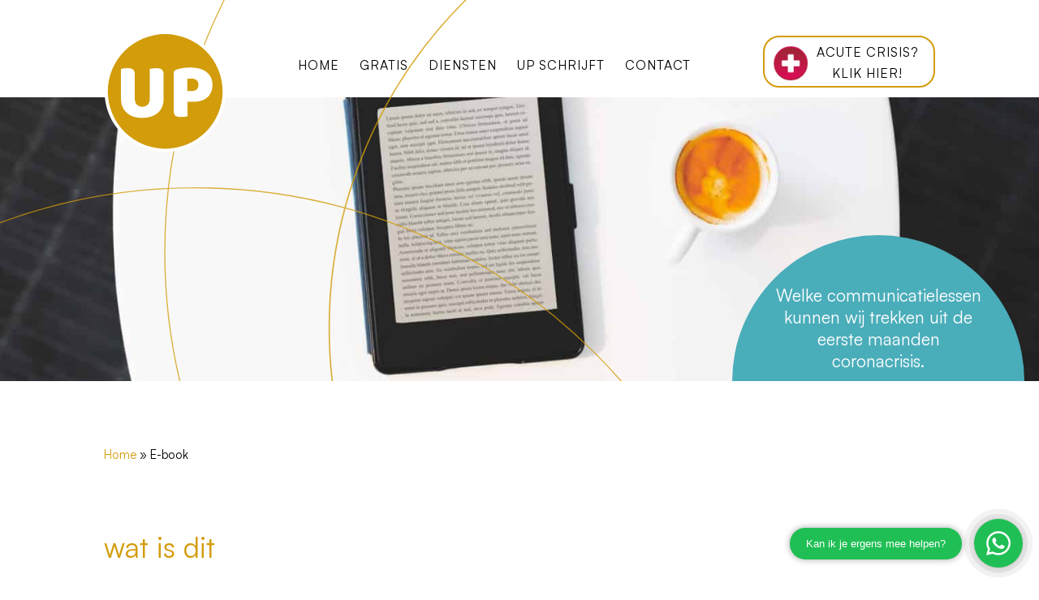

--- FILE ---
content_type: text/html; charset=UTF-8
request_url: https://up-communicatie.nl/e-book/
body_size: 21729
content:
 <!DOCTYPE html>

<!--[if IE 8]>
<html id="ie8" lang="nl-NL">
<![endif]-->
<!--[if IE 7]><html lang="en" class="ie ie7"><![endif]-->
<!--[if IE 8]><html lang="en" class="ie ie8"><![endif]-->
<!--[if IE 9]><html lang="en" class="ie ie9"><![endif]-->
<!--[if !(IE 8) ]><!-->
<html lang="nl-NL">
<!--<![endif]-->

<head>
	<meta charset="UTF-8" />
<script type="text/javascript">
/* <![CDATA[ */
var gform;gform||(document.addEventListener("gform_main_scripts_loaded",function(){gform.scriptsLoaded=!0}),document.addEventListener("gform/theme/scripts_loaded",function(){gform.themeScriptsLoaded=!0}),window.addEventListener("DOMContentLoaded",function(){gform.domLoaded=!0}),gform={domLoaded:!1,scriptsLoaded:!1,themeScriptsLoaded:!1,isFormEditor:()=>"function"==typeof InitializeEditor,callIfLoaded:function(o){return!(!gform.domLoaded||!gform.scriptsLoaded||!gform.themeScriptsLoaded&&!gform.isFormEditor()||(gform.isFormEditor()&&console.warn("The use of gform.initializeOnLoaded() is deprecated in the form editor context and will be removed in Gravity Forms 3.1."),o(),0))},initializeOnLoaded:function(o){gform.callIfLoaded(o)||(document.addEventListener("gform_main_scripts_loaded",()=>{gform.scriptsLoaded=!0,gform.callIfLoaded(o)}),document.addEventListener("gform/theme/scripts_loaded",()=>{gform.themeScriptsLoaded=!0,gform.callIfLoaded(o)}),window.addEventListener("DOMContentLoaded",()=>{gform.domLoaded=!0,gform.callIfLoaded(o)}))},hooks:{action:{},filter:{}},addAction:function(o,r,e,t){gform.addHook("action",o,r,e,t)},addFilter:function(o,r,e,t){gform.addHook("filter",o,r,e,t)},doAction:function(o){gform.doHook("action",o,arguments)},applyFilters:function(o){return gform.doHook("filter",o,arguments)},removeAction:function(o,r){gform.removeHook("action",o,r)},removeFilter:function(o,r,e){gform.removeHook("filter",o,r,e)},addHook:function(o,r,e,t,n){null==gform.hooks[o][r]&&(gform.hooks[o][r]=[]);var d=gform.hooks[o][r];null==n&&(n=r+"_"+d.length),gform.hooks[o][r].push({tag:n,callable:e,priority:t=null==t?10:t})},doHook:function(r,o,e){var t;if(e=Array.prototype.slice.call(e,1),null!=gform.hooks[r][o]&&((o=gform.hooks[r][o]).sort(function(o,r){return o.priority-r.priority}),o.forEach(function(o){"function"!=typeof(t=o.callable)&&(t=window[t]),"action"==r?t.apply(null,e):e[0]=t.apply(null,e)})),"filter"==r)return e[0]},removeHook:function(o,r,t,n){var e;null!=gform.hooks[o][r]&&(e=(e=gform.hooks[o][r]).filter(function(o,r,e){return!!(null!=n&&n!=o.tag||null!=t&&t!=o.priority)}),gform.hooks[o][r]=e)}});
/* ]]> */
</script>

	<meta name="viewport" content="width=device-width" />
	
	<link rel="profile" href="https://gmpg.org/xfn/11">
	<link rel="pingback" href="https://up-communicatie.nl/xmlrpc.php" />
	
	<!--[if lt IE 9]>
		<script src="http://html5shim.googlecode.com/svn/trunk/html5.js"></script>
	<![endif]-->
	
	<meta name='robots' content='index, follow, max-image-preview:large, max-snippet:-1, max-video-preview:-1' />

	<!-- This site is optimized with the Yoast SEO plugin v26.7 - https://yoast.com/wordpress/plugins/seo/ -->
	<title>E-book - Up Communicatie</title>
	<link rel="canonical" href="https://up-communicatie.nl/e-book/" />
	<meta property="og:locale" content="nl_NL" />
	<meta property="og:type" content="article" />
	<meta property="og:title" content="E-book - Up Communicatie" />
	<meta property="og:url" content="https://up-communicatie.nl/e-book/" />
	<meta property="og:site_name" content="Up Communicatie" />
	<meta property="article:modified_time" content="2021-04-14T13:29:57+00:00" />
	<meta name="twitter:card" content="summary_large_image" />
	<script type="application/ld+json" class="yoast-schema-graph">{"@context":"https://schema.org","@graph":[{"@type":"WebPage","@id":"https://up-communicatie.nl/e-book/","url":"https://up-communicatie.nl/e-book/","name":"E-book - Up Communicatie","isPartOf":{"@id":"https://up-communicatie.nl/#website"},"datePublished":"2020-06-30T11:59:50+00:00","dateModified":"2021-04-14T13:29:57+00:00","breadcrumb":{"@id":"https://up-communicatie.nl/e-book/#breadcrumb"},"inLanguage":"nl-NL","potentialAction":[{"@type":"ReadAction","target":["https://up-communicatie.nl/e-book/"]}]},{"@type":"BreadcrumbList","@id":"https://up-communicatie.nl/e-book/#breadcrumb","itemListElement":[{"@type":"ListItem","position":1,"name":"Home","item":"https://up-communicatie.nl/"},{"@type":"ListItem","position":2,"name":"E-book"}]},{"@type":"WebSite","@id":"https://up-communicatie.nl/#website","url":"https://up-communicatie.nl/","name":"Up Communicatie","description":"Crisiscommunicatie &amp; Media","potentialAction":[{"@type":"SearchAction","target":{"@type":"EntryPoint","urlTemplate":"https://up-communicatie.nl/?s={search_term_string}"},"query-input":{"@type":"PropertyValueSpecification","valueRequired":true,"valueName":"search_term_string"}}],"inLanguage":"nl-NL"}]}</script>
	<!-- / Yoast SEO plugin. -->


<script type='application/javascript'  id='pys-version-script'>console.log('PixelYourSite Free version 11.1.5.2');</script>
<link rel='dns-prefetch' href='//www.google.com' />
<link rel='dns-prefetch' href='//use.fontawesome.com' />
<link rel="alternate" type="application/rss+xml" title="Up Communicatie &raquo; feed" href="https://up-communicatie.nl/feed/" />
<link rel="alternate" type="application/rss+xml" title="Up Communicatie &raquo; reacties feed" href="https://up-communicatie.nl/comments/feed/" />
<link rel="alternate" title="oEmbed (JSON)" type="application/json+oembed" href="https://up-communicatie.nl/wp-json/oembed/1.0/embed?url=https%3A%2F%2Fup-communicatie.nl%2Fe-book%2F" />
<link rel="alternate" title="oEmbed (XML)" type="text/xml+oembed" href="https://up-communicatie.nl/wp-json/oembed/1.0/embed?url=https%3A%2F%2Fup-communicatie.nl%2Fe-book%2F&#038;format=xml" />
<style id='wp-img-auto-sizes-contain-inline-css' type='text/css'>
img:is([sizes=auto i],[sizes^="auto," i]){contain-intrinsic-size:3000px 1500px}
/*# sourceURL=wp-img-auto-sizes-contain-inline-css */
</style>
<style id='wp-emoji-styles-inline-css' type='text/css'>

	img.wp-smiley, img.emoji {
		display: inline !important;
		border: none !important;
		box-shadow: none !important;
		height: 1em !important;
		width: 1em !important;
		margin: 0 0.07em !important;
		vertical-align: -0.1em !important;
		background: none !important;
		padding: 0 !important;
	}
/*# sourceURL=wp-emoji-styles-inline-css */
</style>
<style id='wp-block-library-inline-css' type='text/css'>
:root{--wp-block-synced-color:#7a00df;--wp-block-synced-color--rgb:122,0,223;--wp-bound-block-color:var(--wp-block-synced-color);--wp-editor-canvas-background:#ddd;--wp-admin-theme-color:#007cba;--wp-admin-theme-color--rgb:0,124,186;--wp-admin-theme-color-darker-10:#006ba1;--wp-admin-theme-color-darker-10--rgb:0,107,160.5;--wp-admin-theme-color-darker-20:#005a87;--wp-admin-theme-color-darker-20--rgb:0,90,135;--wp-admin-border-width-focus:2px}@media (min-resolution:192dpi){:root{--wp-admin-border-width-focus:1.5px}}.wp-element-button{cursor:pointer}:root .has-very-light-gray-background-color{background-color:#eee}:root .has-very-dark-gray-background-color{background-color:#313131}:root .has-very-light-gray-color{color:#eee}:root .has-very-dark-gray-color{color:#313131}:root .has-vivid-green-cyan-to-vivid-cyan-blue-gradient-background{background:linear-gradient(135deg,#00d084,#0693e3)}:root .has-purple-crush-gradient-background{background:linear-gradient(135deg,#34e2e4,#4721fb 50%,#ab1dfe)}:root .has-hazy-dawn-gradient-background{background:linear-gradient(135deg,#faaca8,#dad0ec)}:root .has-subdued-olive-gradient-background{background:linear-gradient(135deg,#fafae1,#67a671)}:root .has-atomic-cream-gradient-background{background:linear-gradient(135deg,#fdd79a,#004a59)}:root .has-nightshade-gradient-background{background:linear-gradient(135deg,#330968,#31cdcf)}:root .has-midnight-gradient-background{background:linear-gradient(135deg,#020381,#2874fc)}:root{--wp--preset--font-size--normal:16px;--wp--preset--font-size--huge:42px}.has-regular-font-size{font-size:1em}.has-larger-font-size{font-size:2.625em}.has-normal-font-size{font-size:var(--wp--preset--font-size--normal)}.has-huge-font-size{font-size:var(--wp--preset--font-size--huge)}.has-text-align-center{text-align:center}.has-text-align-left{text-align:left}.has-text-align-right{text-align:right}.has-fit-text{white-space:nowrap!important}#end-resizable-editor-section{display:none}.aligncenter{clear:both}.items-justified-left{justify-content:flex-start}.items-justified-center{justify-content:center}.items-justified-right{justify-content:flex-end}.items-justified-space-between{justify-content:space-between}.screen-reader-text{border:0;clip-path:inset(50%);height:1px;margin:-1px;overflow:hidden;padding:0;position:absolute;width:1px;word-wrap:normal!important}.screen-reader-text:focus{background-color:#ddd;clip-path:none;color:#444;display:block;font-size:1em;height:auto;left:5px;line-height:normal;padding:15px 23px 14px;text-decoration:none;top:5px;width:auto;z-index:100000}html :where(.has-border-color){border-style:solid}html :where([style*=border-top-color]){border-top-style:solid}html :where([style*=border-right-color]){border-right-style:solid}html :where([style*=border-bottom-color]){border-bottom-style:solid}html :where([style*=border-left-color]){border-left-style:solid}html :where([style*=border-width]){border-style:solid}html :where([style*=border-top-width]){border-top-style:solid}html :where([style*=border-right-width]){border-right-style:solid}html :where([style*=border-bottom-width]){border-bottom-style:solid}html :where([style*=border-left-width]){border-left-style:solid}html :where(img[class*=wp-image-]){height:auto;max-width:100%}:where(figure){margin:0 0 1em}html :where(.is-position-sticky){--wp-admin--admin-bar--position-offset:var(--wp-admin--admin-bar--height,0px)}@media screen and (max-width:600px){html :where(.is-position-sticky){--wp-admin--admin-bar--position-offset:0px}}

/*# sourceURL=wp-block-library-inline-css */
</style><style id='wp-block-button-inline-css' type='text/css'>
.wp-block-button__link{align-content:center;box-sizing:border-box;cursor:pointer;display:inline-block;height:100%;text-align:center;word-break:break-word}.wp-block-button__link.aligncenter{text-align:center}.wp-block-button__link.alignright{text-align:right}:where(.wp-block-button__link){border-radius:9999px;box-shadow:none;padding:calc(.667em + 2px) calc(1.333em + 2px);text-decoration:none}.wp-block-button[style*=text-decoration] .wp-block-button__link{text-decoration:inherit}.wp-block-buttons>.wp-block-button.has-custom-width{max-width:none}.wp-block-buttons>.wp-block-button.has-custom-width .wp-block-button__link{width:100%}.wp-block-buttons>.wp-block-button.has-custom-font-size .wp-block-button__link{font-size:inherit}.wp-block-buttons>.wp-block-button.wp-block-button__width-25{width:calc(25% - var(--wp--style--block-gap, .5em)*.75)}.wp-block-buttons>.wp-block-button.wp-block-button__width-50{width:calc(50% - var(--wp--style--block-gap, .5em)*.5)}.wp-block-buttons>.wp-block-button.wp-block-button__width-75{width:calc(75% - var(--wp--style--block-gap, .5em)*.25)}.wp-block-buttons>.wp-block-button.wp-block-button__width-100{flex-basis:100%;width:100%}.wp-block-buttons.is-vertical>.wp-block-button.wp-block-button__width-25{width:25%}.wp-block-buttons.is-vertical>.wp-block-button.wp-block-button__width-50{width:50%}.wp-block-buttons.is-vertical>.wp-block-button.wp-block-button__width-75{width:75%}.wp-block-button.is-style-squared,.wp-block-button__link.wp-block-button.is-style-squared{border-radius:0}.wp-block-button.no-border-radius,.wp-block-button__link.no-border-radius{border-radius:0!important}:root :where(.wp-block-button .wp-block-button__link.is-style-outline),:root :where(.wp-block-button.is-style-outline>.wp-block-button__link){border:2px solid;padding:.667em 1.333em}:root :where(.wp-block-button .wp-block-button__link.is-style-outline:not(.has-text-color)),:root :where(.wp-block-button.is-style-outline>.wp-block-button__link:not(.has-text-color)){color:currentColor}:root :where(.wp-block-button .wp-block-button__link.is-style-outline:not(.has-background)),:root :where(.wp-block-button.is-style-outline>.wp-block-button__link:not(.has-background)){background-color:initial;background-image:none}
/*# sourceURL=https://up-communicatie.nl/wp-includes/blocks/button/style.min.css */
</style>
<style id='wp-block-image-inline-css' type='text/css'>
.wp-block-image>a,.wp-block-image>figure>a{display:inline-block}.wp-block-image img{box-sizing:border-box;height:auto;max-width:100%;vertical-align:bottom}@media not (prefers-reduced-motion){.wp-block-image img.hide{visibility:hidden}.wp-block-image img.show{animation:show-content-image .4s}}.wp-block-image[style*=border-radius] img,.wp-block-image[style*=border-radius]>a{border-radius:inherit}.wp-block-image.has-custom-border img{box-sizing:border-box}.wp-block-image.aligncenter{text-align:center}.wp-block-image.alignfull>a,.wp-block-image.alignwide>a{width:100%}.wp-block-image.alignfull img,.wp-block-image.alignwide img{height:auto;width:100%}.wp-block-image .aligncenter,.wp-block-image .alignleft,.wp-block-image .alignright,.wp-block-image.aligncenter,.wp-block-image.alignleft,.wp-block-image.alignright{display:table}.wp-block-image .aligncenter>figcaption,.wp-block-image .alignleft>figcaption,.wp-block-image .alignright>figcaption,.wp-block-image.aligncenter>figcaption,.wp-block-image.alignleft>figcaption,.wp-block-image.alignright>figcaption{caption-side:bottom;display:table-caption}.wp-block-image .alignleft{float:left;margin:.5em 1em .5em 0}.wp-block-image .alignright{float:right;margin:.5em 0 .5em 1em}.wp-block-image .aligncenter{margin-left:auto;margin-right:auto}.wp-block-image :where(figcaption){margin-bottom:1em;margin-top:.5em}.wp-block-image.is-style-circle-mask img{border-radius:9999px}@supports ((-webkit-mask-image:none) or (mask-image:none)) or (-webkit-mask-image:none){.wp-block-image.is-style-circle-mask img{border-radius:0;-webkit-mask-image:url('data:image/svg+xml;utf8,<svg viewBox="0 0 100 100" xmlns="http://www.w3.org/2000/svg"><circle cx="50" cy="50" r="50"/></svg>');mask-image:url('data:image/svg+xml;utf8,<svg viewBox="0 0 100 100" xmlns="http://www.w3.org/2000/svg"><circle cx="50" cy="50" r="50"/></svg>');mask-mode:alpha;-webkit-mask-position:center;mask-position:center;-webkit-mask-repeat:no-repeat;mask-repeat:no-repeat;-webkit-mask-size:contain;mask-size:contain}}:root :where(.wp-block-image.is-style-rounded img,.wp-block-image .is-style-rounded img){border-radius:9999px}.wp-block-image figure{margin:0}.wp-lightbox-container{display:flex;flex-direction:column;position:relative}.wp-lightbox-container img{cursor:zoom-in}.wp-lightbox-container img:hover+button{opacity:1}.wp-lightbox-container button{align-items:center;backdrop-filter:blur(16px) saturate(180%);background-color:#5a5a5a40;border:none;border-radius:4px;cursor:zoom-in;display:flex;height:20px;justify-content:center;opacity:0;padding:0;position:absolute;right:16px;text-align:center;top:16px;width:20px;z-index:100}@media not (prefers-reduced-motion){.wp-lightbox-container button{transition:opacity .2s ease}}.wp-lightbox-container button:focus-visible{outline:3px auto #5a5a5a40;outline:3px auto -webkit-focus-ring-color;outline-offset:3px}.wp-lightbox-container button:hover{cursor:pointer;opacity:1}.wp-lightbox-container button:focus{opacity:1}.wp-lightbox-container button:focus,.wp-lightbox-container button:hover,.wp-lightbox-container button:not(:hover):not(:active):not(.has-background){background-color:#5a5a5a40;border:none}.wp-lightbox-overlay{box-sizing:border-box;cursor:zoom-out;height:100vh;left:0;overflow:hidden;position:fixed;top:0;visibility:hidden;width:100%;z-index:100000}.wp-lightbox-overlay .close-button{align-items:center;cursor:pointer;display:flex;justify-content:center;min-height:40px;min-width:40px;padding:0;position:absolute;right:calc(env(safe-area-inset-right) + 16px);top:calc(env(safe-area-inset-top) + 16px);z-index:5000000}.wp-lightbox-overlay .close-button:focus,.wp-lightbox-overlay .close-button:hover,.wp-lightbox-overlay .close-button:not(:hover):not(:active):not(.has-background){background:none;border:none}.wp-lightbox-overlay .lightbox-image-container{height:var(--wp--lightbox-container-height);left:50%;overflow:hidden;position:absolute;top:50%;transform:translate(-50%,-50%);transform-origin:top left;width:var(--wp--lightbox-container-width);z-index:9999999999}.wp-lightbox-overlay .wp-block-image{align-items:center;box-sizing:border-box;display:flex;height:100%;justify-content:center;margin:0;position:relative;transform-origin:0 0;width:100%;z-index:3000000}.wp-lightbox-overlay .wp-block-image img{height:var(--wp--lightbox-image-height);min-height:var(--wp--lightbox-image-height);min-width:var(--wp--lightbox-image-width);width:var(--wp--lightbox-image-width)}.wp-lightbox-overlay .wp-block-image figcaption{display:none}.wp-lightbox-overlay button{background:none;border:none}.wp-lightbox-overlay .scrim{background-color:#fff;height:100%;opacity:.9;position:absolute;width:100%;z-index:2000000}.wp-lightbox-overlay.active{visibility:visible}@media not (prefers-reduced-motion){.wp-lightbox-overlay.active{animation:turn-on-visibility .25s both}.wp-lightbox-overlay.active img{animation:turn-on-visibility .35s both}.wp-lightbox-overlay.show-closing-animation:not(.active){animation:turn-off-visibility .35s both}.wp-lightbox-overlay.show-closing-animation:not(.active) img{animation:turn-off-visibility .25s both}.wp-lightbox-overlay.zoom.active{animation:none;opacity:1;visibility:visible}.wp-lightbox-overlay.zoom.active .lightbox-image-container{animation:lightbox-zoom-in .4s}.wp-lightbox-overlay.zoom.active .lightbox-image-container img{animation:none}.wp-lightbox-overlay.zoom.active .scrim{animation:turn-on-visibility .4s forwards}.wp-lightbox-overlay.zoom.show-closing-animation:not(.active){animation:none}.wp-lightbox-overlay.zoom.show-closing-animation:not(.active) .lightbox-image-container{animation:lightbox-zoom-out .4s}.wp-lightbox-overlay.zoom.show-closing-animation:not(.active) .lightbox-image-container img{animation:none}.wp-lightbox-overlay.zoom.show-closing-animation:not(.active) .scrim{animation:turn-off-visibility .4s forwards}}@keyframes show-content-image{0%{visibility:hidden}99%{visibility:hidden}to{visibility:visible}}@keyframes turn-on-visibility{0%{opacity:0}to{opacity:1}}@keyframes turn-off-visibility{0%{opacity:1;visibility:visible}99%{opacity:0;visibility:visible}to{opacity:0;visibility:hidden}}@keyframes lightbox-zoom-in{0%{transform:translate(calc((-100vw + var(--wp--lightbox-scrollbar-width))/2 + var(--wp--lightbox-initial-left-position)),calc(-50vh + var(--wp--lightbox-initial-top-position))) scale(var(--wp--lightbox-scale))}to{transform:translate(-50%,-50%) scale(1)}}@keyframes lightbox-zoom-out{0%{transform:translate(-50%,-50%) scale(1);visibility:visible}99%{visibility:visible}to{transform:translate(calc((-100vw + var(--wp--lightbox-scrollbar-width))/2 + var(--wp--lightbox-initial-left-position)),calc(-50vh + var(--wp--lightbox-initial-top-position))) scale(var(--wp--lightbox-scale));visibility:hidden}}
/*# sourceURL=https://up-communicatie.nl/wp-includes/blocks/image/style.min.css */
</style>
<style id='wp-block-buttons-inline-css' type='text/css'>
.wp-block-buttons{box-sizing:border-box}.wp-block-buttons.is-vertical{flex-direction:column}.wp-block-buttons.is-vertical>.wp-block-button:last-child{margin-bottom:0}.wp-block-buttons>.wp-block-button{display:inline-block;margin:0}.wp-block-buttons.is-content-justification-left{justify-content:flex-start}.wp-block-buttons.is-content-justification-left.is-vertical{align-items:flex-start}.wp-block-buttons.is-content-justification-center{justify-content:center}.wp-block-buttons.is-content-justification-center.is-vertical{align-items:center}.wp-block-buttons.is-content-justification-right{justify-content:flex-end}.wp-block-buttons.is-content-justification-right.is-vertical{align-items:flex-end}.wp-block-buttons.is-content-justification-space-between{justify-content:space-between}.wp-block-buttons.aligncenter{text-align:center}.wp-block-buttons:not(.is-content-justification-space-between,.is-content-justification-right,.is-content-justification-left,.is-content-justification-center) .wp-block-button.aligncenter{margin-left:auto;margin-right:auto;width:100%}.wp-block-buttons[style*=text-decoration] .wp-block-button,.wp-block-buttons[style*=text-decoration] .wp-block-button__link{text-decoration:inherit}.wp-block-buttons.has-custom-font-size .wp-block-button__link{font-size:inherit}.wp-block-buttons .wp-block-button__link{width:100%}.wp-block-button.aligncenter{text-align:center}
/*# sourceURL=https://up-communicatie.nl/wp-includes/blocks/buttons/style.min.css */
</style>
<style id='wp-block-group-inline-css' type='text/css'>
.wp-block-group{box-sizing:border-box}:where(.wp-block-group.wp-block-group-is-layout-constrained){position:relative}
/*# sourceURL=https://up-communicatie.nl/wp-includes/blocks/group/style.min.css */
</style>
<style id='wp-block-separator-inline-css' type='text/css'>
@charset "UTF-8";.wp-block-separator{border:none;border-top:2px solid}:root :where(.wp-block-separator.is-style-dots){height:auto;line-height:1;text-align:center}:root :where(.wp-block-separator.is-style-dots):before{color:currentColor;content:"···";font-family:serif;font-size:1.5em;letter-spacing:2em;padding-left:2em}.wp-block-separator.is-style-dots{background:none!important;border:none!important}
/*# sourceURL=https://up-communicatie.nl/wp-includes/blocks/separator/style.min.css */
</style>
<style id='wp-block-spacer-inline-css' type='text/css'>
.wp-block-spacer{clear:both}
/*# sourceURL=https://up-communicatie.nl/wp-includes/blocks/spacer/style.min.css */
</style>
<style id='global-styles-inline-css' type='text/css'>
:root{--wp--preset--aspect-ratio--square: 1;--wp--preset--aspect-ratio--4-3: 4/3;--wp--preset--aspect-ratio--3-4: 3/4;--wp--preset--aspect-ratio--3-2: 3/2;--wp--preset--aspect-ratio--2-3: 2/3;--wp--preset--aspect-ratio--16-9: 16/9;--wp--preset--aspect-ratio--9-16: 9/16;--wp--preset--color--black: #000000;--wp--preset--color--cyan-bluish-gray: #abb8c3;--wp--preset--color--white: #ffffff;--wp--preset--color--pale-pink: #f78da7;--wp--preset--color--vivid-red: #cf2e2e;--wp--preset--color--luminous-vivid-orange: #ff6900;--wp--preset--color--luminous-vivid-amber: #fcb900;--wp--preset--color--light-green-cyan: #7bdcb5;--wp--preset--color--vivid-green-cyan: #00d084;--wp--preset--color--pale-cyan-blue: #8ed1fc;--wp--preset--color--vivid-cyan-blue: #0693e3;--wp--preset--color--vivid-purple: #9b51e0;--wp--preset--gradient--vivid-cyan-blue-to-vivid-purple: linear-gradient(135deg,rgb(6,147,227) 0%,rgb(155,81,224) 100%);--wp--preset--gradient--light-green-cyan-to-vivid-green-cyan: linear-gradient(135deg,rgb(122,220,180) 0%,rgb(0,208,130) 100%);--wp--preset--gradient--luminous-vivid-amber-to-luminous-vivid-orange: linear-gradient(135deg,rgb(252,185,0) 0%,rgb(255,105,0) 100%);--wp--preset--gradient--luminous-vivid-orange-to-vivid-red: linear-gradient(135deg,rgb(255,105,0) 0%,rgb(207,46,46) 100%);--wp--preset--gradient--very-light-gray-to-cyan-bluish-gray: linear-gradient(135deg,rgb(238,238,238) 0%,rgb(169,184,195) 100%);--wp--preset--gradient--cool-to-warm-spectrum: linear-gradient(135deg,rgb(74,234,220) 0%,rgb(151,120,209) 20%,rgb(207,42,186) 40%,rgb(238,44,130) 60%,rgb(251,105,98) 80%,rgb(254,248,76) 100%);--wp--preset--gradient--blush-light-purple: linear-gradient(135deg,rgb(255,206,236) 0%,rgb(152,150,240) 100%);--wp--preset--gradient--blush-bordeaux: linear-gradient(135deg,rgb(254,205,165) 0%,rgb(254,45,45) 50%,rgb(107,0,62) 100%);--wp--preset--gradient--luminous-dusk: linear-gradient(135deg,rgb(255,203,112) 0%,rgb(199,81,192) 50%,rgb(65,88,208) 100%);--wp--preset--gradient--pale-ocean: linear-gradient(135deg,rgb(255,245,203) 0%,rgb(182,227,212) 50%,rgb(51,167,181) 100%);--wp--preset--gradient--electric-grass: linear-gradient(135deg,rgb(202,248,128) 0%,rgb(113,206,126) 100%);--wp--preset--gradient--midnight: linear-gradient(135deg,rgb(2,3,129) 0%,rgb(40,116,252) 100%);--wp--preset--font-size--small: 13px;--wp--preset--font-size--medium: 20px;--wp--preset--font-size--large: 36px;--wp--preset--font-size--x-large: 42px;--wp--preset--spacing--20: 0.44rem;--wp--preset--spacing--30: 0.67rem;--wp--preset--spacing--40: 1rem;--wp--preset--spacing--50: 1.5rem;--wp--preset--spacing--60: 2.25rem;--wp--preset--spacing--70: 3.38rem;--wp--preset--spacing--80: 5.06rem;--wp--preset--shadow--natural: 6px 6px 9px rgba(0, 0, 0, 0.2);--wp--preset--shadow--deep: 12px 12px 50px rgba(0, 0, 0, 0.4);--wp--preset--shadow--sharp: 6px 6px 0px rgba(0, 0, 0, 0.2);--wp--preset--shadow--outlined: 6px 6px 0px -3px rgb(255, 255, 255), 6px 6px rgb(0, 0, 0);--wp--preset--shadow--crisp: 6px 6px 0px rgb(0, 0, 0);}:where(.is-layout-flex){gap: 0.5em;}:where(.is-layout-grid){gap: 0.5em;}body .is-layout-flex{display: flex;}.is-layout-flex{flex-wrap: wrap;align-items: center;}.is-layout-flex > :is(*, div){margin: 0;}body .is-layout-grid{display: grid;}.is-layout-grid > :is(*, div){margin: 0;}:where(.wp-block-columns.is-layout-flex){gap: 2em;}:where(.wp-block-columns.is-layout-grid){gap: 2em;}:where(.wp-block-post-template.is-layout-flex){gap: 1.25em;}:where(.wp-block-post-template.is-layout-grid){gap: 1.25em;}.has-black-color{color: var(--wp--preset--color--black) !important;}.has-cyan-bluish-gray-color{color: var(--wp--preset--color--cyan-bluish-gray) !important;}.has-white-color{color: var(--wp--preset--color--white) !important;}.has-pale-pink-color{color: var(--wp--preset--color--pale-pink) !important;}.has-vivid-red-color{color: var(--wp--preset--color--vivid-red) !important;}.has-luminous-vivid-orange-color{color: var(--wp--preset--color--luminous-vivid-orange) !important;}.has-luminous-vivid-amber-color{color: var(--wp--preset--color--luminous-vivid-amber) !important;}.has-light-green-cyan-color{color: var(--wp--preset--color--light-green-cyan) !important;}.has-vivid-green-cyan-color{color: var(--wp--preset--color--vivid-green-cyan) !important;}.has-pale-cyan-blue-color{color: var(--wp--preset--color--pale-cyan-blue) !important;}.has-vivid-cyan-blue-color{color: var(--wp--preset--color--vivid-cyan-blue) !important;}.has-vivid-purple-color{color: var(--wp--preset--color--vivid-purple) !important;}.has-black-background-color{background-color: var(--wp--preset--color--black) !important;}.has-cyan-bluish-gray-background-color{background-color: var(--wp--preset--color--cyan-bluish-gray) !important;}.has-white-background-color{background-color: var(--wp--preset--color--white) !important;}.has-pale-pink-background-color{background-color: var(--wp--preset--color--pale-pink) !important;}.has-vivid-red-background-color{background-color: var(--wp--preset--color--vivid-red) !important;}.has-luminous-vivid-orange-background-color{background-color: var(--wp--preset--color--luminous-vivid-orange) !important;}.has-luminous-vivid-amber-background-color{background-color: var(--wp--preset--color--luminous-vivid-amber) !important;}.has-light-green-cyan-background-color{background-color: var(--wp--preset--color--light-green-cyan) !important;}.has-vivid-green-cyan-background-color{background-color: var(--wp--preset--color--vivid-green-cyan) !important;}.has-pale-cyan-blue-background-color{background-color: var(--wp--preset--color--pale-cyan-blue) !important;}.has-vivid-cyan-blue-background-color{background-color: var(--wp--preset--color--vivid-cyan-blue) !important;}.has-vivid-purple-background-color{background-color: var(--wp--preset--color--vivid-purple) !important;}.has-black-border-color{border-color: var(--wp--preset--color--black) !important;}.has-cyan-bluish-gray-border-color{border-color: var(--wp--preset--color--cyan-bluish-gray) !important;}.has-white-border-color{border-color: var(--wp--preset--color--white) !important;}.has-pale-pink-border-color{border-color: var(--wp--preset--color--pale-pink) !important;}.has-vivid-red-border-color{border-color: var(--wp--preset--color--vivid-red) !important;}.has-luminous-vivid-orange-border-color{border-color: var(--wp--preset--color--luminous-vivid-orange) !important;}.has-luminous-vivid-amber-border-color{border-color: var(--wp--preset--color--luminous-vivid-amber) !important;}.has-light-green-cyan-border-color{border-color: var(--wp--preset--color--light-green-cyan) !important;}.has-vivid-green-cyan-border-color{border-color: var(--wp--preset--color--vivid-green-cyan) !important;}.has-pale-cyan-blue-border-color{border-color: var(--wp--preset--color--pale-cyan-blue) !important;}.has-vivid-cyan-blue-border-color{border-color: var(--wp--preset--color--vivid-cyan-blue) !important;}.has-vivid-purple-border-color{border-color: var(--wp--preset--color--vivid-purple) !important;}.has-vivid-cyan-blue-to-vivid-purple-gradient-background{background: var(--wp--preset--gradient--vivid-cyan-blue-to-vivid-purple) !important;}.has-light-green-cyan-to-vivid-green-cyan-gradient-background{background: var(--wp--preset--gradient--light-green-cyan-to-vivid-green-cyan) !important;}.has-luminous-vivid-amber-to-luminous-vivid-orange-gradient-background{background: var(--wp--preset--gradient--luminous-vivid-amber-to-luminous-vivid-orange) !important;}.has-luminous-vivid-orange-to-vivid-red-gradient-background{background: var(--wp--preset--gradient--luminous-vivid-orange-to-vivid-red) !important;}.has-very-light-gray-to-cyan-bluish-gray-gradient-background{background: var(--wp--preset--gradient--very-light-gray-to-cyan-bluish-gray) !important;}.has-cool-to-warm-spectrum-gradient-background{background: var(--wp--preset--gradient--cool-to-warm-spectrum) !important;}.has-blush-light-purple-gradient-background{background: var(--wp--preset--gradient--blush-light-purple) !important;}.has-blush-bordeaux-gradient-background{background: var(--wp--preset--gradient--blush-bordeaux) !important;}.has-luminous-dusk-gradient-background{background: var(--wp--preset--gradient--luminous-dusk) !important;}.has-pale-ocean-gradient-background{background: var(--wp--preset--gradient--pale-ocean) !important;}.has-electric-grass-gradient-background{background: var(--wp--preset--gradient--electric-grass) !important;}.has-midnight-gradient-background{background: var(--wp--preset--gradient--midnight) !important;}.has-small-font-size{font-size: var(--wp--preset--font-size--small) !important;}.has-medium-font-size{font-size: var(--wp--preset--font-size--medium) !important;}.has-large-font-size{font-size: var(--wp--preset--font-size--large) !important;}.has-x-large-font-size{font-size: var(--wp--preset--font-size--x-large) !important;}
/*# sourceURL=global-styles-inline-css */
</style>

<style id='classic-theme-styles-inline-css' type='text/css'>
/*! This file is auto-generated */
.wp-block-button__link{color:#fff;background-color:#32373c;border-radius:9999px;box-shadow:none;text-decoration:none;padding:calc(.667em + 2px) calc(1.333em + 2px);font-size:1.125em}.wp-block-file__button{background:#32373c;color:#fff;text-decoration:none}
/*# sourceURL=/wp-includes/css/classic-themes.min.css */
</style>
<link rel='stylesheet' id='quiz-maker-css' href='https://up-communicatie.nl/wp-content/plugins/quiz-maker/public/css/quiz-maker-public.css?ver=8.7.3' type='text/css' media='all' />
<link rel='stylesheet' id='style-css' href='https://up-communicatie.nl/wp-content/themes/up-communicatie2020/style.css?ver=6.9' type='text/css' media='all' />
<link rel='stylesheet' id='main_style-css' href='https://up-communicatie.nl/wp-content/themes/up-communicatie2020/assets/scss/style.css?ver=1768733669' type='text/css' media='all' />
<link rel='stylesheet' id='font-awesome-css' href='https://use.fontawesome.com/releases/v5.7.1/css/all.css?ver=6.9' type='text/css' media='all' />
<script type="text/javascript" id="jquery-core-js-extra">
/* <![CDATA[ */
var pysFacebookRest = {"restApiUrl":"https://up-communicatie.nl/wp-json/pys-facebook/v1/event","debug":""};
//# sourceURL=jquery-core-js-extra
/* ]]> */
</script>
<script type="text/javascript" src="https://up-communicatie.nl/wp-content/plugins/jquery-manager/assets/js/jquery-3.5.1.min.js" id="jquery-core-js"></script>
<script type="text/javascript" src="https://up-communicatie.nl/wp-content/plugins/jquery-manager/assets/js/jquery-migrate-3.3.0.min.js" id="jquery-migrate-js"></script>
<script type="text/javascript" src="https://up-communicatie.nl/wp-content/plugins/pixelyoursite/dist/scripts/jquery.bind-first-0.2.3.min.js?ver=0.2.3" id="jquery-bind-first-js"></script>
<script type="text/javascript" src="https://up-communicatie.nl/wp-content/plugins/pixelyoursite/dist/scripts/js.cookie-2.1.3.min.js?ver=2.1.3" id="js-cookie-pys-js"></script>
<script type="text/javascript" src="https://up-communicatie.nl/wp-content/plugins/pixelyoursite/dist/scripts/tld.min.js?ver=2.3.1" id="js-tld-js"></script>
<script type="text/javascript" id="pys-js-extra">
/* <![CDATA[ */
var pysOptions = {"staticEvents":{"facebook":{"init_event":[{"delay":0,"type":"static","ajaxFire":false,"name":"PageView","pixelIds":["693841185167750"],"eventID":"696654a2-9f2e-41fe-95f0-026c73ce70da","params":{"page_title":"E-book","post_type":"page","post_id":593,"plugin":"PixelYourSite","user_role":"guest","event_url":"up-communicatie.nl/e-book/"},"e_id":"init_event","ids":[],"hasTimeWindow":false,"timeWindow":0,"woo_order":"","edd_order":""}]}},"dynamicEvents":{"automatic_event_form":{"facebook":{"delay":0,"type":"dyn","name":"Form","pixelIds":["693841185167750"],"eventID":"5b1ca115-3c10-4ffc-9dc8-ce2d6c7c86e0","params":{"page_title":"E-book","post_type":"page","post_id":593,"plugin":"PixelYourSite","user_role":"guest","event_url":"up-communicatie.nl/e-book/"},"e_id":"automatic_event_form","ids":[],"hasTimeWindow":false,"timeWindow":0,"woo_order":"","edd_order":""}},"automatic_event_download":{"facebook":{"delay":0,"type":"dyn","name":"Download","extensions":["","doc","exe","js","pdf","ppt","tgz","zip","xls"],"pixelIds":["693841185167750"],"eventID":"0a392f8f-74a0-41fe-a00d-fb54fd8d08be","params":{"page_title":"E-book","post_type":"page","post_id":593,"plugin":"PixelYourSite","user_role":"guest","event_url":"up-communicatie.nl/e-book/"},"e_id":"automatic_event_download","ids":[],"hasTimeWindow":false,"timeWindow":0,"woo_order":"","edd_order":""}},"automatic_event_comment":{"facebook":{"delay":0,"type":"dyn","name":"Comment","pixelIds":["693841185167750"],"eventID":"c5f55f1d-e7a2-45f2-928d-5facacf1cbcf","params":{"page_title":"E-book","post_type":"page","post_id":593,"plugin":"PixelYourSite","user_role":"guest","event_url":"up-communicatie.nl/e-book/"},"e_id":"automatic_event_comment","ids":[],"hasTimeWindow":false,"timeWindow":0,"woo_order":"","edd_order":""}}},"triggerEvents":[],"triggerEventTypes":[],"facebook":{"pixelIds":["693841185167750"],"advancedMatching":[],"advancedMatchingEnabled":true,"removeMetadata":false,"wooVariableAsSimple":false,"serverApiEnabled":true,"wooCRSendFromServer":false,"send_external_id":null,"enabled_medical":false,"do_not_track_medical_param":["event_url","post_title","page_title","landing_page","content_name","categories","category_name","tags"],"meta_ldu":false},"debug":"","siteUrl":"https://up-communicatie.nl","ajaxUrl":"https://up-communicatie.nl/wp-admin/admin-ajax.php","ajax_event":"8fd497f562","enable_remove_download_url_param":"1","cookie_duration":"7","last_visit_duration":"60","enable_success_send_form":"","ajaxForServerEvent":"1","ajaxForServerStaticEvent":"1","useSendBeacon":"1","send_external_id":"1","external_id_expire":"180","track_cookie_for_subdomains":"1","google_consent_mode":"1","gdpr":{"ajax_enabled":false,"all_disabled_by_api":false,"facebook_disabled_by_api":false,"analytics_disabled_by_api":false,"google_ads_disabled_by_api":false,"pinterest_disabled_by_api":false,"bing_disabled_by_api":false,"reddit_disabled_by_api":false,"externalID_disabled_by_api":false,"facebook_prior_consent_enabled":true,"analytics_prior_consent_enabled":true,"google_ads_prior_consent_enabled":null,"pinterest_prior_consent_enabled":true,"bing_prior_consent_enabled":true,"cookiebot_integration_enabled":false,"cookiebot_facebook_consent_category":"marketing","cookiebot_analytics_consent_category":"statistics","cookiebot_tiktok_consent_category":"marketing","cookiebot_google_ads_consent_category":"marketing","cookiebot_pinterest_consent_category":"marketing","cookiebot_bing_consent_category":"marketing","consent_magic_integration_enabled":false,"real_cookie_banner_integration_enabled":false,"cookie_notice_integration_enabled":false,"cookie_law_info_integration_enabled":false,"analytics_storage":{"enabled":true,"value":"granted","filter":false},"ad_storage":{"enabled":true,"value":"granted","filter":false},"ad_user_data":{"enabled":true,"value":"granted","filter":false},"ad_personalization":{"enabled":true,"value":"granted","filter":false}},"cookie":{"disabled_all_cookie":false,"disabled_start_session_cookie":false,"disabled_advanced_form_data_cookie":false,"disabled_landing_page_cookie":false,"disabled_first_visit_cookie":false,"disabled_trafficsource_cookie":false,"disabled_utmTerms_cookie":false,"disabled_utmId_cookie":false},"tracking_analytics":{"TrafficSource":"direct","TrafficLanding":"undefined","TrafficUtms":[],"TrafficUtmsId":[]},"GATags":{"ga_datalayer_type":"default","ga_datalayer_name":"dataLayerPYS"},"woo":{"enabled":false},"edd":{"enabled":false},"cache_bypass":"1768733669"};
//# sourceURL=pys-js-extra
/* ]]> */
</script>
<script type="text/javascript" src="https://up-communicatie.nl/wp-content/plugins/pixelyoursite/dist/scripts/public.js?ver=11.1.5.2" id="pys-js"></script>
<link rel="https://api.w.org/" href="https://up-communicatie.nl/wp-json/" /><link rel="alternate" title="JSON" type="application/json" href="https://up-communicatie.nl/wp-json/wp/v2/pages/593" /><link rel="EditURI" type="application/rsd+xml" title="RSD" href="https://up-communicatie.nl/xmlrpc.php?rsd" />
<meta name="generator" content="WordPress 6.9" />
<link rel='shortlink' href='https://up-communicatie.nl/?p=593' />
<meta name="facebook-domain-verification" content="mgy1cbzdnqkrpywuqrv9qdgjn5okzb" /><!-- Google Tag Manager -->
<script>(function(w,d,s,l,i){w[l]=w[l]||[];w[l].push({'gtm.start':
new Date().getTime(),event:'gtm.js'});var f=d.getElementsByTagName(s)[0],
j=d.createElement(s),dl=l!='dataLayer'?'&l='+l:'';j.async=true;j.src=
'https://www.googletagmanager.com/gtm.js?id='+i+dl;f.parentNode.insertBefore(j,f);
})(window,document,'script','dataLayer','GTM-TR6RM24');</script>
<!-- End Google Tag Manager --><style type="text/css">.recentcomments a{display:inline !important;padding:0 !important;margin:0 !important;}</style><link rel="icon" href="https://up-communicatie.nl/wp-content/uploads/2020/04/cropped-Screenshot-2020-04-16-at-15.38.30-32x32.png" sizes="32x32" />
<link rel="icon" href="https://up-communicatie.nl/wp-content/uploads/2020/04/cropped-Screenshot-2020-04-16-at-15.38.30-192x192.png" sizes="192x192" />
<link rel="apple-touch-icon" href="https://up-communicatie.nl/wp-content/uploads/2020/04/cropped-Screenshot-2020-04-16-at-15.38.30-180x180.png" />
<meta name="msapplication-TileImage" content="https://up-communicatie.nl/wp-content/uploads/2020/04/cropped-Screenshot-2020-04-16-at-15.38.30-270x270.png" />
		<style type="text/css" id="wp-custom-css">
			.geen-paniek .hidden_label legend {
	display: none;
}

.geen-paniek fieldset {
	margin-bottom: 1rem !important;
}

.geen-paniek .ginput_complex {
	display:block;
  margin-bottom: 1rem;
}

.geen-paniek .ginput_full input {
	margin-bottom: 1rem;
}

.geen-paniek .ginput_left {
	width: 48.5%;
	float: left;
	margin-right: 3%;
}

.geen-paniek .ginput_right {
		width: 48.5%;
	 float: right;
}

@media (max-width: 768px) {
	
	.geen-paniek .ginput_container_email {
		display: block !important;
	}
	
	.geen-paniek .e-mail-field {
		margin-bottom: 3%;
	}
	
	.geen-paniek .ginput_container_email .ginput_left {
		width: 100%;
		float: none;
		margin-right: 0%;
		margin-bottom: 3%;
	}
	
	.geen-paniek .ginput_container_email .ginput_right {
				width: 100%;
	 float: none;
	}
	
	.geen-paniek .ginput_container_email #input_14_2_1_container {
		margin-bottom: 0.25em !important;
	}
	
}

.geen-paniek .ginput_container_mollie_components {
	display: none;
}

.geen-paniek .ginput_quantity {
	width: 23%;
	margin: 0.25rem 0rem 0.5rem 0rem !important;
}

.geen-paniek .ginput_product_price_wrapper {
	padding: 0.5rem 0rem !important;
}

.geen-paniek .ginput_product_price_wrapper {
	display: none;
}

.geen-paniek .ginput_total {
	margin-bottom: 5px;
}

.geen-paniek input.ginput_total {
	background: transparent;
	border: 0px;
	font-weight: 700;
	font-size: 1.1em;
	padding: 0;
}

.geen-paniek .ginput_mollie_payment_method select {
    border-width: 2px;
    border-radius: 5px;
    border: 2px solid rgba(211, 156, 11, 0.5);
		padding: 0.75rem 0.5rem;
}

@media (max-width: 768px) {
	
	#cssmenu .menu {
		display:none;
	}	
}

/* Blauw in de huisstijl verwerkt */
button, 
.cta, 
.btn, 
.button,
input[type="submit"], 
input[type="button"], 
.payoff-container {
    background-color: #4aadba !important;
    border-color: #4aadba !important;
}
ul.betere-lijnruimte {
  line-height: 1.8;
}

		</style>
			
</head>
 
<body class="wp-singular page-template-default page page-id-593 wp-theme-up-communicatie2020 group-blog">

	
<div class="header-outer-container">

	<header id="page-header" class="masthead header header-1">

	    <div class="header-block content-block">
			
			<div id="site-logo">
						    <div id="header-logo">
		        				    <a href="https://up-communicatie.nl/" title="Ga naar de homepage">
													<img id="full-logo" src="https://up-communicatie.nl/wp-content/uploads/2020/04/UP-logo-1.svg" alt="'Up Communicatie">
																			<img id="full-logo-responsive" src="https://up-communicatie.nl/wp-content/uploads/2020/04/UP-logo-1.svg" alt="'Up Communicatie">
																			<img id="icon-logo" src="https://up-communicatie.nl/wp-content/uploads/2020/04/UP-logo-1.svg" alt="'Up Communicatie">
											</a>
								</div>
						</div>
			
			<div class="main-nav-container">			
				
								
				<div class="main-nav">
				
					<div id="cssmenu" class="menu-main-menu-container"><ul id="menu-main-menu" class="menu"><li id="menu-item-46" class="menu-item menu-item-type-post_type menu-item-object-page menu-item-home"><a href="https://up-communicatie.nl/"><span>Home</span></a></li>
<li id="menu-item-3880" class="menu-item menu-item-type-post_type menu-item-object-page menu-item-has-children has-sub"><a href="https://up-communicatie.nl/gratis/"><span>Gratis</span></a>
<ul>
	<li id="menu-item-3937" class="menu-item menu-item-type-post_type menu-item-object-page"><a href="https://up-communicatie.nl/masterclass-2026/"><span>Masterclass</span></a></li>
</ul>
</li>
<li id="menu-item-1994" class="menu-item menu-item-type-post_type menu-item-object-page menu-item-has-children has-sub"><a href="https://up-communicatie.nl/aanbod/"><span>Diensten</span></a>
<ul>
	<li id="menu-item-3780" class="menu-item menu-item-type-post_type menu-item-object-page"><a href="https://up-communicatie.nl/diensten/masterclass-grip-op-crisis/"><span>Masterclass ‘Grip op crisis’</span></a></li>
	<li id="menu-item-800" class="menu-item menu-item-type-post_type menu-item-object-page"><a href="https://up-communicatie.nl/diensten/crisiscommunicatie/"><span>Crisiscommunicatie</span></a></li>
	<li id="menu-item-3778" class="menu-item menu-item-type-post_type menu-item-object-page"><a href="https://up-communicatie.nl/diensten/crisiscommunicatie/quickscan-crisiscommunicatie/"><span>Quickscan crisiscommunicatie</span></a></li>
	<li id="menu-item-620" class="menu-item menu-item-type-post_type menu-item-object-page"><a href="https://up-communicatie.nl/diensten/persvoorlichting/"><span>Persvoorlichting</span></a></li>
	<li id="menu-item-2740" class="menu-item menu-item-type-post_type menu-item-object-page"><a href="https://up-communicatie.nl/diensten/woordvoering/"><span>Woordvoering</span></a></li>
	<li id="menu-item-1340" class="menu-item menu-item-type-post_type menu-item-object-page"><a href="https://up-communicatie.nl/diensten/reputatiemanagement/"><span>Reputatiemanagement</span></a></li>
	<li id="menu-item-2361" class="menu-item menu-item-type-post_type menu-item-object-page"><a href="https://up-communicatie.nl/diensten/interim-communicatieadviseur/"><span>Interim Communicatieadviseur</span></a></li>
	<li id="menu-item-2304" class="menu-item menu-item-type-post_type menu-item-object-page"><a href="https://up-communicatie.nl/diensten/mediatraining/"><span>Mediatraining</span></a></li>
</ul>
</li>
<li id="menu-item-422" class="menu-item menu-item-type-post_type menu-item-object-page menu-item-has-children has-sub"><a href="https://up-communicatie.nl/over-ons/up-schrijft/"><span>UP schrijft</span></a>
<ul>
	<li id="menu-item-3106" class="menu-item menu-item-type-post_type menu-item-object-page"><a href="https://up-communicatie.nl/voorverkoop-boek-geen-paniek/"><span>Boek: Geen paniek</span></a></li>
	<li id="menu-item-1837" class="menu-item menu-item-type-post_type menu-item-object-page"><a href="https://up-communicatie.nl/diensten/crisiscommunicatie/whitepaper-download-crisiscommunicatie/"><span>Whitepaper Zo bereid je je goed voor op een crisis</span></a></li>
	<li id="menu-item-3346" class="menu-item menu-item-type-post_type menu-item-object-page"><a href="https://up-communicatie.nl/diensten/communicatie-media/download-gratis-crisiscommunicatieplan/"><span>Whitepaper Crisiscommunicatieplan</span></a></li>
	<li id="menu-item-1553" class="menu-item menu-item-type-post_type menu-item-object-page"><a href="https://up-communicatie.nl/diensten/communicatie-media/omgaan-met-de-media/"><span>Whitepaper Omgaan met de media</span></a></li>
	<li id="menu-item-1838" class="menu-item menu-item-type-post_type menu-item-object-page"><a href="https://up-communicatie.nl/diensten/communicatie-media/whitepaper-stakeholderanalyse/"><span>Whitepaper Stakeholderanalyse</span></a></li>
	<li id="menu-item-1554" class="menu-item menu-item-type-post_type menu-item-object-page"><a href="https://up-communicatie.nl/diensten/communicatie-media/reputatiemanagement/"><span>Whitepaper Reputatiemanagement</span></a></li>
	<li id="menu-item-2787" class="menu-item menu-item-type-post_type menu-item-object-page"><a href="https://up-communicatie.nl/over-ons/up-schrijft/"><span>Blog</span></a></li>
</ul>
</li>
<li id="menu-item-245" class="menu-item menu-item-type-post_type menu-item-object-page menu-item-has-children has-sub"><a href="https://up-communicatie.nl/contact/"><span>Contact</span></a>
<ul>
	<li id="menu-item-246" class="menu-item menu-item-type-post_type menu-item-object-page"><a href="https://up-communicatie.nl/over-ons/"><span>Over ons</span></a></li>
	<li id="menu-item-1491" class="menu-item menu-item-type-post_type menu-item-object-page"><a href="https://up-communicatie.nl/over-ons/ons-team/"><span>Visie, missie en team</span></a></li>
	<li id="menu-item-2023" class="menu-item menu-item-type-post_type menu-item-object-page"><a href="https://up-communicatie.nl/?page_id=2012"><span>Vacatures</span></a></li>
	<li id="menu-item-310" class="menu-item menu-item-type-post_type menu-item-object-page"><a href="https://up-communicatie.nl/over-ons/klanten/"><span>Klanten</span></a></li>
	<li id="menu-item-311" class="menu-item menu-item-type-post_type menu-item-object-page"><a href="https://up-communicatie.nl/over-ons/partners/"><span>Partners</span></a></li>
</ul>
</li>
</ul></div>					
				</div>
				
			</div>

			
		
	<a class="header-cta-container" href="https://up-communicatie.nl/contact/">

		<img width="54" height="54" src="https://up-communicatie.nl/wp-content/uploads/2020/04/crisis-icon-svg-1.png" class="img-responsive" alt="" decoding="async" />
		<span class="text-container">
			
						
				<h4>Acute crisis?</h4>

			
						
				<h4>klik hier!</h4>

			
		</span>

	</a>

			
	    </div>
	</header><!-- #masthead .site-header -->

	
<div class="hero" responsive-background-image>

	<img width="2560" height="1876" src="https://up-communicatie.nl/wp-content/uploads/2020/06/e-book-scaled.jpg" class="responsive-background-image" alt="" decoding="async" fetchpriority="high" srcset="https://up-communicatie.nl/wp-content/uploads/2020/06/e-book-scaled.jpg 2560w, https://up-communicatie.nl/wp-content/uploads/2020/06/e-book-300x220.jpg 300w, https://up-communicatie.nl/wp-content/uploads/2020/06/e-book-1024x750.jpg 1024w, https://up-communicatie.nl/wp-content/uploads/2020/06/e-book-768x563.jpg 768w, https://up-communicatie.nl/wp-content/uploads/2020/06/e-book-1536x1125.jpg 1536w, https://up-communicatie.nl/wp-content/uploads/2020/06/e-book-2048x1500.jpg 2048w, https://up-communicatie.nl/wp-content/uploads/2020/06/e-book-440x322.jpg 440w, https://up-communicatie.nl/wp-content/uploads/2020/06/e-book-640x469.jpg 640w, https://up-communicatie.nl/wp-content/uploads/2020/06/e-book-1200x879.jpg 1200w, https://up-communicatie.nl/wp-content/uploads/2020/06/e-book-1600x1172.jpg 1600w" sizes="(max-width: 2560px) 100vw, 2560px" />
	<div class="content-block">

		<div class="payoff-container">
			<h3>Welke communicatielessen kunnen wij trekken uit de eerste maanden coronacrisis.</h3>
		</div>

	</div>
</div>

</div>	
	<div id="main">

		

		<div class="breadcrumbs-container">
			<div class="content-block">
				<div id="breadcrumbs">
					 <p id="breadcrumbs"><span><span><a href="https://up-communicatie.nl/">Home</a></span> » <span class="breadcrumb_last" aria-current="page">E-book</span></span></p>				</div>
			</div>
		</div>
	
<!-- start // introblok -->
<section class="introblok">
	
	<div class="content-block">
		
		
            
			    <h2 class="section-title">wat is dit</h2>

            
		
		
		
		
			<div class="questions-container">
				
				
					<div class="question col col-1-of-5">
						
						<h4>was</h4>

					</div>

				
					<div class="question col col-1-of-5">
						
						<h4>is</h4>

					</div>

				
					<div class="question col col-1-of-5">
						
						<h4>dat</h4>

					</div>

				
			</div>

		
		
			<p>wat doet dit</p>

		
		
					<a class="button" href="https://up-communicatie.nl/wp-content/uploads/2021/03/pS1xasj3_400x400.jpg" target="blank" download>un je downalilugciwedc</a>

				
		
	</div>

</section><!-- end // introblok --><!-- start // tekstblok -->
<section class="textblock">

	<div class="content-block page-content space-regular">

		
			<p>De coronacrisis heeft ons leven flink op de kop gezet. Voor sommigen begint het nieuwe normaal al te wennen, anderen hebben het er nog steeds moeilijk mee. Geen wonder want de crisis heeft ons allemaal overvallen en de impact is enorm. Veel bedrijven moesten hun business (tijdelijk) stopzetten of anders gaan werken. Thuiswerken en ‘social distancing’ zijn de nieuwe norm.</p>
<p>UP is benieuwd hoe het voor jouw bedrijf heeft uitpakt en is een onderzoek gestart. Hoe goed was je bedrijf voorbereid op de crisis? Welke impact hebben alle maatregelen op de organisatie gehad en hoe zien jullie de toekomst? Hoe verliep de communicatie met medewerkers, klanten, leveranciers en andere stakeholders? Wat kunnen we leren van elkaars valkuilen en successen?</p>
<p>De uitkomsten van het onderzoek breng ik uit in een e-book. Iedereen die vrijblijvend meewerkt ontvangt een gratis exemplaar. Het onderzoek neemt maximaal 45 minuten van je tijd in beslag en bestaat uit een online vragenlijst (ca 15 minuten) en een telefonisch interview (ca 30 minuten). Vanzelfsprekend gaan we uiterst zorgvuldig met alle gegevens  om en worden de resultaten anoniem verwerkt.</p>
<p>Om het onderzoek kwalitatief interessant te maken ben ik op zoek naar 100 bedrijven die willen meewerken. Daarbij richt ik me, in eerste instantie, vooral op de directie of afdeling communicatie van organisaties met meer dan 50 werknemers.</p>
<p>Wil je meedoen en een gratis exemplaar van het e-book met de resultaten ontvangen? Stuur een e-mail aan <a href="mailto:info@up-communicatie.nl">info@up-communicatie.nl</a> en je krijgt de vragenlijst toegestuurd. Mocht je nog vragen hebben, dan hoor ik het natuurlijk ook graag.</p>
<p>&nbsp;</p>
<p>&nbsp;</p>

		
		
			<div class="cta-container">

				
					<h3>check</h3>

				
				
					<p><img decoding="async" class="alignnone size-medium wp-image-663" src="https://up-communicatie.nl/wp-content/uploads/2020/11/WhatsApp-Image-2020-11-19-at-20.59.34-300x113.jpeg" alt="" width="300" height="113" srcset="https://up-communicatie.nl/wp-content/uploads/2020/11/WhatsApp-Image-2020-11-19-at-20.59.34-300x113.jpeg 300w, https://up-communicatie.nl/wp-content/uploads/2020/11/WhatsApp-Image-2020-11-19-at-20.59.34-768x288.jpeg 768w, https://up-communicatie.nl/wp-content/uploads/2020/11/WhatsApp-Image-2020-11-19-at-20.59.34-440x165.jpeg 440w, https://up-communicatie.nl/wp-content/uploads/2020/11/WhatsApp-Image-2020-11-19-at-20.59.34-640x240.jpeg 640w, https://up-communicatie.nl/wp-content/uploads/2020/11/WhatsApp-Image-2020-11-19-at-20.59.34.jpeg 800w" sizes="(max-width: 300px) 100vw, 300px" /></p>
<script type="text/javascript">
/* <![CDATA[ */

/* ]]&gt; */
</script>

                <div class='gf_browser_chrome gform_wrapper gravity-theme gform-theme--no-framework' data-form-theme='gravity-theme' data-form-index='0' id='gform_wrapper_1' >
                        <div class='gform_heading'>
                            <h2 class="gform_title">Bel me terug</h2>
                            <p class='gform_description'></p>
							<p class='gform_required_legend'>&quot;<span class="gfield_required gfield_required_asterisk">*</span>&quot; geeft vereiste velden aan</p>
                        </div><form method='post' enctype='multipart/form-data'  id='gform_1'  action='/e-book/' data-formid='1' novalidate><div class='gf_invisible ginput_recaptchav3' data-sitekey='6LeggE8fAAAAAAj7vmJkzqmPp8csRr5XeXjurQO_' data-tabindex='0'><input id="input_9e4ac593f2b5cde8e633ad1c4ff5c880" class="gfield_recaptcha_response" type="hidden" name="input_9e4ac593f2b5cde8e633ad1c4ff5c880" value=""/></div>
                        <div class='gform-body gform_body'><div id='gform_fields_1' class='gform_fields top_label form_sublabel_below description_below validation_below'><div id="field_1_3" class="gfield gfield--type-honeypot gform_validation_container field_sublabel_below gfield--has-description field_description_below field_validation_below gfield_visibility_visible"  ><label class='gfield_label gform-field-label' for='input_1_3'>Comments</label><div class='ginput_container'><input name='input_3' id='input_1_3' type='text' value='' autocomplete='new-password'/></div><div class='gfield_description' id='gfield_description_1_3'>Dit veld is bedoeld voor validatiedoeleinden en moet niet worden gewijzigd.</div></div><div id="field_1_2" class="gfield gfield--type-text last-field gfield_contains_required field_sublabel_below gfield--no-description field_description_below hidden_label field_validation_below gfield_visibility_visible"  ><label class='gfield_label gform-field-label' for='input_1_2'>Telefoon<span class="gfield_required"><span class="gfield_required gfield_required_asterisk">*</span></span></label><div class='ginput_container ginput_container_text'><input name='input_2' id='input_1_2' type='text' value='' class='medium'    placeholder='Vul hier je telefoonnummer in' aria-required="true" aria-invalid="false"   /></div></div></div></div>
        <div class='gform-footer gform_footer top_label'> <input type='submit' id='gform_submit_button_1' class='gform_button button' onclick='gform.submission.handleButtonClick(this);' data-submission-type='submit' value='Versturen'  /> 
            <input type='hidden' class='gform_hidden' name='gform_submission_method' data-js='gform_submission_method_1' value='postback' />
            <input type='hidden' class='gform_hidden' name='gform_theme' data-js='gform_theme_1' id='gform_theme_1' value='gravity-theme' />
            <input type='hidden' class='gform_hidden' name='gform_style_settings' data-js='gform_style_settings_1' id='gform_style_settings_1' value='[]' />
            <input type='hidden' class='gform_hidden' name='is_submit_1' value='1' />
            <input type='hidden' class='gform_hidden' name='gform_submit' value='1' />
            
            <input type='hidden' class='gform_hidden' name='gform_unique_id' value='' />
            <input type='hidden' class='gform_hidden' name='state_1' value='WyJbXSIsIjU3YmMzMWQ5YjI1MDg1ODU5MGIzMjgxNDY2MTJmOTkzIl0=' />
            <input type='hidden' autocomplete='off' class='gform_hidden' name='gform_target_page_number_1' id='gform_target_page_number_1' value='0' />
            <input type='hidden' autocomplete='off' class='gform_hidden' name='gform_source_page_number_1' id='gform_source_page_number_1' value='1' />
            <input type='hidden' name='gform_field_values' value='' />
            
        </div>
                        </form>
                        </div><script type="text/javascript">
/* <![CDATA[ */
 gform.initializeOnLoaded( function() {gformInitSpinner( 1, 'https://up-communicatie.nl/wp-content/plugins/gravityforms/images/spinner.svg', true );jQuery('#gform_ajax_frame_1').on('load',function(){var contents = jQuery(this).contents().find('*').html();var is_postback = contents.indexOf('GF_AJAX_POSTBACK') >= 0;if(!is_postback){return;}var form_content = jQuery(this).contents().find('#gform_wrapper_1');var is_confirmation = jQuery(this).contents().find('#gform_confirmation_wrapper_1').length > 0;var is_redirect = contents.indexOf('gformRedirect(){') >= 0;var is_form = form_content.length > 0 && ! is_redirect && ! is_confirmation;var mt = parseInt(jQuery('html').css('margin-top'), 10) + parseInt(jQuery('body').css('margin-top'), 10) + 100;if(is_form){jQuery('#gform_wrapper_1').html(form_content.html());if(form_content.hasClass('gform_validation_error')){jQuery('#gform_wrapper_1').addClass('gform_validation_error');} else {jQuery('#gform_wrapper_1').removeClass('gform_validation_error');}setTimeout( function() { /* delay the scroll by 50 milliseconds to fix a bug in chrome */  }, 50 );if(window['gformInitDatepicker']) {gformInitDatepicker();}if(window['gformInitPriceFields']) {gformInitPriceFields();}var current_page = jQuery('#gform_source_page_number_1').val();gformInitSpinner( 1, 'https://up-communicatie.nl/wp-content/plugins/gravityforms/images/spinner.svg', true );jQuery(document).trigger('gform_page_loaded', [1, current_page]);window['gf_submitting_1'] = false;}else if(!is_redirect){var confirmation_content = jQuery(this).contents().find('.GF_AJAX_POSTBACK').html();if(!confirmation_content){confirmation_content = contents;}jQuery('#gform_wrapper_1').replaceWith(confirmation_content);jQuery(document).trigger('gform_confirmation_loaded', [1]);window['gf_submitting_1'] = false;wp.a11y.speak(jQuery('#gform_confirmation_message_1').text());}else{jQuery('#gform_1').append(contents);if(window['gformRedirect']) {gformRedirect();}}jQuery(document).trigger("gform_pre_post_render", [{ formId: "1", currentPage: "current_page", abort: function() { this.preventDefault(); } }]);        if (event && event.defaultPrevented) {                return;        }        const gformWrapperDiv = document.getElementById( "gform_wrapper_1" );        if ( gformWrapperDiv ) {            const visibilitySpan = document.createElement( "span" );            visibilitySpan.id = "gform_visibility_test_1";            gformWrapperDiv.insertAdjacentElement( "afterend", visibilitySpan );        }        const visibilityTestDiv = document.getElementById( "gform_visibility_test_1" );        let postRenderFired = false;        function triggerPostRender() {            if ( postRenderFired ) {                return;            }            postRenderFired = true;            gform.core.triggerPostRenderEvents( 1, current_page );            if ( visibilityTestDiv ) {                visibilityTestDiv.parentNode.removeChild( visibilityTestDiv );            }        }        function debounce( func, wait, immediate ) {            var timeout;            return function() {                var context = this, args = arguments;                var later = function() {                    timeout = null;                    if ( !immediate ) func.apply( context, args );                };                var callNow = immediate && !timeout;                clearTimeout( timeout );                timeout = setTimeout( later, wait );                if ( callNow ) func.apply( context, args );            };        }        const debouncedTriggerPostRender = debounce( function() {            triggerPostRender();        }, 200 );        if ( visibilityTestDiv && visibilityTestDiv.offsetParent === null ) {            const observer = new MutationObserver( ( mutations ) => {                mutations.forEach( ( mutation ) => {                    if ( mutation.type === 'attributes' && visibilityTestDiv.offsetParent !== null ) {                        debouncedTriggerPostRender();                        observer.disconnect();                    }                });            });            observer.observe( document.body, {                attributes: true,                childList: false,                subtree: true,                attributeFilter: [ 'style', 'class' ],            });        } else {            triggerPostRender();        }    } );} ); 
/* ]]&gt; */
</script>

<p>&nbsp;</p>

				
			</div>

		
	</div>

</section>
<!-- end // tekstblok -->
</div><!-- #main .site-main -->

<footer id="colophon" class="site-footer">

	<div class="footer-top">

		<div class="content-block">

			
			<div class="footer-quote">

				<h3>"Wat kunnen we leren van elkaars valkuilen en successen?"</h3>

			</div>

			<div class="footer-content">

				<div class="footer-about">

					
						<h2>Ontmoet Maureen!</h2>

					
					
						<p>Ben je op zoek naar een inspirerende spreker die jouw publiek alles kan vertellen over crisiscommunicatie en alles wat daarbij hoort? Maureen staat klaar om haar jarenlange kennis en ervaring met je te delen. Met passie en expertise deelt ze inzichten over hoe effectief om te gaan met crises en reputatieschade. </p>

					
				</div>


				
					<div class="footer-img-container" responsive-background-image>

						<img width="580" height="580" src="https://up-communicatie.nl/wp-content/uploads/2022/10/UP-mei2022-16-Z_W-scaled-e1665831038249-580x580.jpg" class="responsive-background-image" alt="" decoding="async" srcset="https://up-communicatie.nl/wp-content/uploads/2022/10/UP-mei2022-16-Z_W-scaled-e1665831038249-580x580.jpg 580w, https://up-communicatie.nl/wp-content/uploads/2022/10/UP-mei2022-16-Z_W-scaled-e1665831038249-150x150.jpg 150w, https://up-communicatie.nl/wp-content/uploads/2022/10/UP-mei2022-16-Z_W-scaled-e1665831038249-440x440.jpg 440w" sizes="(max-width: 580px) 100vw, 580px" />
					</div>

				
			</div>

		</div>

	</div>

	<div class="footer-bottom">

		<div class="content-block">

			
				<div class="contact-logo">

					<div class="logo-container">

						<img src="https://up-communicatie.nl/wp-content/uploads/2020/04/UP-logo-1.svg">

					</div>

					<div class="text-outer-container">

						<div class="text-container">

							<p>
								<span class="text-left text-black">Crisiscommunicatie & Media</span>
								<span class="text-main">Pak je crisis succesvol aan met behoud van je reputatie. Zie het als een kans. Wat doe je voor, tijdens en na een crisis. Wij leren het je.</span>
								<span class="text-right text-black">Lef in communicatie</span>
							</p>

						</div>

						
							<div class="contact-details">

								<ul>

									<li class="name">Maureen Veurman</li>
									<li class="phone"><a href="tel:+31850231909" target="">Bel: 085-0231909</a></li>
									<li class="email"><a href="https://outlook.office.com/book/UPCommunicatie@up-communicatie.nl/s/KycF1t1vUkikTalVx9068A2" target="_blank">Of plan hier een afspraak &gt;&gt;</a></li>

								</ul>

							</div>

						
					</div>

				</div>

			


		</div>

	</div>

	<div class="footer-column">
		<div class="content-block">
				    <div class="footer-contact-block">
		        <div id="text-2" class="widget widget_text"><h3 class="widget-title">Contactgevens</h3>			<div class="textwidget"><p>Noordergracht 52<br />
1601PH Enkhuizen</p>
</div>
		</div><div id="block-7" class="widget widget_block">
<div style="height:42px" aria-hidden="true" class="wp-block-spacer"></div>
</div><div id="nav_menu-5" class="widget widget_nav_menu"><h3 class="widget-title">Sitemap</h3><div class="menu-sitemap-container"><ul id="menu-sitemap" class="menu"><li id="menu-item-742" class="menu-item menu-item-type-custom menu-item-object-custom menu-item-742"><a href="https://up-communicatie.nl/wp-content/uploads/2024/04/Algemene-voorwaarden-maart24.pdf">Algemene voorwaarden</a></li>
<li id="menu-item-743" class="menu-item menu-item-type-custom menu-item-object-custom menu-item-743"><a href="https://up-communicatie.nl/wp-content/uploads/2022/03/UP-Privacyverklaring.pdf">Privacypolicy</a></li>
<li id="menu-item-744" class="menu-item menu-item-type-custom menu-item-object-custom menu-item-744"><a href="https://up-communicatie.nl/sitemap_index.xml">Sitemap</a></li>
<li id="menu-item-758" class="menu-item menu-item-type-post_type menu-item-object-page menu-item-758"><a href="https://up-communicatie.nl/contact/">Contact</a></li>
</ul></div></div>		    </div>
						    <div class="footer-menu-block">
		        <div id="nav_menu-4" class="widget widget_nav_menu"><h3 class="widget-title">Diensten</h3><div class="menu-diensten-footer-menu-container"><ul id="menu-diensten-footer-menu" class="menu"><li id="menu-item-1207" class="menu-item menu-item-type-post_type menu-item-object-page menu-item-1207"><a href="https://up-communicatie.nl/diensten/crisiscommunicatie/">Crisiscommunicatie</a></li>
<li id="menu-item-2768" class="menu-item menu-item-type-post_type menu-item-object-page menu-item-2768"><a href="https://up-communicatie.nl/?page_id=1519">Quickscan crisiscommunicatie</a></li>
<li id="menu-item-2360" class="menu-item menu-item-type-post_type menu-item-object-page menu-item-2360"><a href="https://up-communicatie.nl/diensten/interim-communicatieadviseur/">Interim Communicatieadviseur</a></li>
<li id="menu-item-739" class="menu-item menu-item-type-post_type menu-item-object-page menu-item-739"><a href="https://up-communicatie.nl/diensten/mediatraining/">Mediatraining</a></li>
<li id="menu-item-738" class="menu-item menu-item-type-post_type menu-item-object-page menu-item-738"><a href="https://up-communicatie.nl/diensten/persvoorlichting/">Persvoorlichting</a></li>
<li id="menu-item-1348" class="menu-item menu-item-type-post_type menu-item-object-page menu-item-1348"><a href="https://up-communicatie.nl/diensten/reputatiemanagement/">Reputatiemanagement</a></li>
<li id="menu-item-2738" class="menu-item menu-item-type-post_type menu-item-object-page menu-item-2738"><a href="https://up-communicatie.nl/diensten/woordvoering/">Woordvoering</a></li>
<li id="menu-item-2774" class="menu-item menu-item-type-post_type menu-item-object-page menu-item-2774"><a href="https://up-communicatie.nl/diensten/masterclass-grip-op-crisis/">Masterclass ‘Grip op crisis’</a></li>
</ul></div></div>		    </div>
						    <div class="footer-sitemap-block">
		        <div id="block-6" class="widget widget_block">
<div class="wp-block-group"><div class="wp-block-group__inner-container is-layout-constrained wp-block-group-is-layout-constrained"></div></div>
</div><div id="nav_menu-6" class="widget widget_nav_menu"><h3 class="widget-title">Hulptools</h3><div class="menu-hulp-inspiratie-container"><ul id="menu-hulp-inspiratie" class="menu"><li id="menu-item-2731" class="menu-item menu-item-type-post_type menu-item-object-page menu-item-2731"><a href="https://up-communicatie.nl/diensten/crisiscommunicatie/de-up-quickscan/">Online Quickscan</a></li>
<li id="menu-item-2737" class="menu-item menu-item-type-post_type menu-item-object-page menu-item-2737"><a href="https://up-communicatie.nl/over-ons/up-schrijft/">UP Blogs en inspiratie</a></li>
</ul></div></div><div id="block-8" class="widget widget_block">
<div style="height:37px" aria-hidden="true" class="wp-block-spacer"></div>
</div><div id="nav_menu-7" class="widget widget_nav_menu"><h3 class="widget-title">Download gratis</h3><div class="menu-download-gratis-container"><ul id="menu-download-gratis" class="menu"><li id="menu-item-2769" class="menu-item menu-item-type-post_type menu-item-object-page menu-item-2769"><a href="https://up-communicatie.nl/diensten/crisiscommunicatie/whitepaper-download-crisiscommunicatie/">‘Krijg grip op crisis’</a></li>
<li id="menu-item-2770" class="menu-item menu-item-type-post_type menu-item-object-page menu-item-2770"><a href="https://up-communicatie.nl/diensten/communicatie-media/whitepaper-stakeholderanalyse/">‘Stakeholdersanalyse in 7 stappen’</a></li>
<li id="menu-item-2771" class="menu-item menu-item-type-post_type menu-item-object-page menu-item-2771"><a href="https://up-communicatie.nl/diensten/communicatie-media/reputatiemanagement/">‘Bouw je reputatie op in 6 stappen’</a></li>
<li id="menu-item-2773" class="menu-item menu-item-type-post_type menu-item-object-page menu-item-2773"><a href="https://up-communicatie.nl/diensten/communicatie-media/omgaan-met-de-media/">‘In 10 stappen het vertrouwen van je klant’</a></li>
</ul></div></div>		    </div>
						    <div class="footer-social-block">
		        <div id="text-3" class="widget widget_text"><h3 class="widget-title">Volg ons</h3>			<div class="textwidget"><p><a href="https://www.facebook.com/up_crisiscommunicatie-102286371327772/"><img decoding="async" class="alignnone size-medium wp-image-746" src="https://up-communicatie.nl/wp-content/uploads/2021/04/facebook.svg" alt="" width="36px" height="36px" /></a></p>
<p><a href="https://www.instagram.com/up_crisiscommunicatie/"><img decoding="async" class="alignnone size-medium wp-image-747" src="https://up-communicatie.nl/wp-content/uploads/2021/04/Instagram.svg" alt="" width="36px" height="36px" /></a></p>
<p><a href="https://www.linkedin.com/company/up-crisiscommunicatie-media/"><img decoding="async" class="alignnone size-medium wp-image-748" src="https://up-communicatie.nl/wp-content/uploads/2021/04/Linkedin.svg" alt="" width="36px" height="36px" /></a></p>
<p>&nbsp;</p>
</div>
		</div><div id="block-4" class="widget widget_block">
<hr class="wp-block-separator has-alpha-channel-opacity"/>
</div><div id="block-2" class="widget widget_block">
<div class="wp-block-buttons is-layout-flex wp-block-buttons-is-layout-flex">
<div class="wp-block-button"><a class="wp-block-button__link has-black-color has-white-background-color has-text-color has-background wp-element-button" href="https://up-communicatie.nl/diensten/crisiscommunicatie/up-quickscan-crisiscommunicatie/">Ben jij voorbereid op crisis? Doe de online scan. Klik hier</a></div>
</div>
</div><div id="block-5" class="widget widget_block">
<hr class="wp-block-separator has-alpha-channel-opacity"/>
</div><div id="block-3" class="widget widget_block widget_media_image">
<figure class="wp-block-image size-full is-resized"><img loading="lazy" decoding="async" src="https://up-communicatie.nl/wp-content/uploads/2023/01/Digitaal-beeldmerk-Erkend-stagebedrijf-hbo-wo-1.jpg" alt="" class="wp-image-1701" width="96" height="96" srcset="https://up-communicatie.nl/wp-content/uploads/2023/01/Digitaal-beeldmerk-Erkend-stagebedrijf-hbo-wo-1.jpg 709w, https://up-communicatie.nl/wp-content/uploads/2023/01/Digitaal-beeldmerk-Erkend-stagebedrijf-hbo-wo-1-300x300.jpg 300w, https://up-communicatie.nl/wp-content/uploads/2023/01/Digitaal-beeldmerk-Erkend-stagebedrijf-hbo-wo-1-150x150.jpg 150w, https://up-communicatie.nl/wp-content/uploads/2023/01/Digitaal-beeldmerk-Erkend-stagebedrijf-hbo-wo-1-440x440.jpg 440w, https://up-communicatie.nl/wp-content/uploads/2023/01/Digitaal-beeldmerk-Erkend-stagebedrijf-hbo-wo-1-580x580.jpg 580w, https://up-communicatie.nl/wp-content/uploads/2023/01/Digitaal-beeldmerk-Erkend-stagebedrijf-hbo-wo-1-640x640.jpg 640w" sizes="auto, (max-width: 96px) 100vw, 96px" /></figure>
</div>		    </div>
				</div>
	</div>
	<div class="footer-copyright-section">
		<div class="content-block">
					    <div class="copyright-block">
		        <div id="text-4" class="widget widget_text">			<div class="textwidget"><p style="text-align: center;">Copyright 2025 &#8211; UP Crisiscommunicatie &amp; Media website gemaakt door <a href="https://www.customerscope.nl/onze-diensten/content-creatie/webdesign">CustomerScope.nl </a></p>
</div>
		</div>		    </div>
			       
        </div>
	</div>
</footer>

<script type="speculationrules">
{"prefetch":[{"source":"document","where":{"and":[{"href_matches":"/*"},{"not":{"href_matches":["/wp-*.php","/wp-admin/*","/wp-content/uploads/*","/wp-content/*","/wp-content/plugins/*","/wp-content/themes/up-communicatie2020/*","/*\\?(.+)"]}},{"not":{"selector_matches":"a[rel~=\"nofollow\"]"}},{"not":{"selector_matches":".no-prefetch, .no-prefetch a"}}]},"eagerness":"conservative"}]}
</script>
		<!-- Global site tag (gtag.js) - Google Analytics -->
		<script async src="https://www.googletagmanager.com/gtag/js?id=GTM-TR6RM24"></script>
		<script>
			window.dataLayer = window.dataLayer || [];
			function gtag(){dataLayer.push(arguments);}
			gtag('js', new Date());

			gtag('config', 'GTM-TR6RM24');
		</script>
	<!-- Start of Async HubSpot Analytics Code -->
<script type="text/javascript">
(function(d,s,i,r) {
if (d.getElementById(i)){return;}
var n=d.createElement(s),e=d.getElementsByTagName(s)[0];
n.id=i;n.src='//js.hs-analytics.net/analytics/'+(Math.ceil(new Date()/r)*r)+'/20088558.js';
e.parentNode.insertBefore(n, e);
})(document,"script","hs-analytics",300000);
</script>
<!-- End of Async HubSpot Analytics Code -->
<noscript><img height="1" width="1" style="display: none;" src="https://www.facebook.com/tr?id=693841185167750&ev=PageView&noscript=1&cd%5Bpage_title%5D=E-book&cd%5Bpost_type%5D=page&cd%5Bpost_id%5D=593&cd%5Bplugin%5D=PixelYourSite&cd%5Buser_role%5D=guest&cd%5Bevent_url%5D=up-communicatie.nl%2Fe-book%2F" alt=""></noscript>
<script type="text/javascript" src="https://up-communicatie.nl/wp-content/themes/up-communicatie2020/assets/js/dist/accordion.js?ver=6.9" id="accordion-faq-js"></script>
<script type="text/javascript" src="https://up-communicatie.nl/wp-content/themes/up-communicatie2020/assets/js/dist/scripts.js?ver=6.9" id="scripts-js"></script>
<script type="text/javascript" id="custom-scripts-js-extra">
/* <![CDATA[ */
var AJAX_VAR = {"ajax_url":"https://up-communicatie.nl/wp-admin/admin-ajax.php"};
//# sourceURL=custom-scripts-js-extra
/* ]]> */
</script>
<script type="text/javascript" src="https://up-communicatie.nl/wp-content/themes/up-communicatie2020/assets/js/dist/custom-scripts.js?ver=6.9" id="custom-scripts-js"></script>
<script type="text/javascript" id="gforms_recaptcha_recaptcha-js-extra">
/* <![CDATA[ */
var gforms_recaptcha_recaptcha_strings = {"nonce":"5735ebd474","disconnect":"Disconnecting","change_connection_type":"Resetting","spinner":"https://up-communicatie.nl/wp-content/plugins/gravityforms/images/spinner.svg","connection_type":"classic","disable_badge":"1","change_connection_type_title":"Change Connection Type","change_connection_type_message":"Changing the connection type will delete your current settings.  Do you want to proceed?","disconnect_title":"Disconnect","disconnect_message":"Disconnecting from reCAPTCHA will delete your current settings.  Do you want to proceed?","site_key":"6LeggE8fAAAAAAj7vmJkzqmPp8csRr5XeXjurQO_"};
//# sourceURL=gforms_recaptcha_recaptcha-js-extra
/* ]]> */
</script>
<script type="text/javascript" src="https://www.google.com/recaptcha/api.js?render=6LeggE8fAAAAAAj7vmJkzqmPp8csRr5XeXjurQO_&amp;ver=2.1.0" id="gforms_recaptcha_recaptcha-js" defer="defer" data-wp-strategy="defer"></script>
<script type="text/javascript" src="https://up-communicatie.nl/wp-content/plugins/gravityformsrecaptcha/js/frontend.min.js?ver=2.1.0" id="gforms_recaptcha_frontend-js" defer="defer" data-wp-strategy="defer"></script>
<script type="text/javascript" src="https://up-communicatie.nl/wp-includes/js/dist/dom-ready.min.js?ver=f77871ff7694fffea381" id="wp-dom-ready-js"></script>
<script type="text/javascript" src="https://up-communicatie.nl/wp-includes/js/dist/hooks.min.js?ver=dd5603f07f9220ed27f1" id="wp-hooks-js"></script>
<script type="text/javascript" src="https://up-communicatie.nl/wp-includes/js/dist/i18n.min.js?ver=c26c3dc7bed366793375" id="wp-i18n-js"></script>
<script type="text/javascript" id="wp-i18n-js-after">
/* <![CDATA[ */
wp.i18n.setLocaleData( { 'text direction\u0004ltr': [ 'ltr' ] } );
//# sourceURL=wp-i18n-js-after
/* ]]> */
</script>
<script type="text/javascript" id="wp-a11y-js-translations">
/* <![CDATA[ */
( function( domain, translations ) {
	var localeData = translations.locale_data[ domain ] || translations.locale_data.messages;
	localeData[""].domain = domain;
	wp.i18n.setLocaleData( localeData, domain );
} )( "default", {"translation-revision-date":"2026-01-12 18:34:59+0000","generator":"GlotPress\/4.0.3","domain":"messages","locale_data":{"messages":{"":{"domain":"messages","plural-forms":"nplurals=2; plural=n != 1;","lang":"nl"},"Notifications":["Meldingen"]}},"comment":{"reference":"wp-includes\/js\/dist\/a11y.js"}} );
//# sourceURL=wp-a11y-js-translations
/* ]]> */
</script>
<script type="text/javascript" src="https://up-communicatie.nl/wp-includes/js/dist/a11y.min.js?ver=cb460b4676c94bd228ed" id="wp-a11y-js"></script>
<script type="text/javascript" defer='defer' src="https://up-communicatie.nl/wp-content/plugins/gravityforms/js/jquery.json.min.js?ver=2.9.25" id="gform_json-js"></script>
<script type="text/javascript" id="gform_gravityforms-js-extra">
/* <![CDATA[ */
var gform_i18n = {"datepicker":{"days":{"monday":"Ma","tuesday":"Di","wednesday":"Wo","thursday":"Do","friday":"Vr","saturday":"Za","sunday":"Zo"},"months":{"january":"Januari","february":"Februari","march":"Maart","april":"April","may":"Mei","june":"Juni","july":"Juli","august":"Augustus","september":"September","october":"Oktober","november":"November","december":"December"},"firstDay":1,"iconText":"Selecteer een datum"}};
var gf_legacy_multi = [];
var gform_gravityforms = {"strings":{"invalid_file_extension":"Dit bestandstype is niet toegestaan. Moet \u00e9\u00e9n van de volgende zijn:","delete_file":"Dit bestand verwijderen","in_progress":"in behandeling","file_exceeds_limit":"Bestand overschrijdt limiet bestandsgrootte","illegal_extension":"Dit type bestand is niet toegestaan.","max_reached":"Maximale aantal bestanden bereikt","unknown_error":"Er was een probleem bij het opslaan van het bestand op de server","currently_uploading":"Wacht tot het uploaden is voltooid","cancel":"Annuleren","cancel_upload":"Deze upload annuleren","cancelled":"Geannuleerd","error":"Fout","message":"Bericht"},"vars":{"images_url":"https://up-communicatie.nl/wp-content/plugins/gravityforms/images"}};
var gf_global = {"gf_currency_config":{"name":"Euro","symbol_left":"&#8364;","symbol_right":"","symbol_padding":" ","thousand_separator":".","decimal_separator":",","decimals":2,"code":"EUR"},"base_url":"https://up-communicatie.nl/wp-content/plugins/gravityforms","number_formats":[],"spinnerUrl":"https://up-communicatie.nl/wp-content/plugins/gravityforms/images/spinner.svg","version_hash":"ea88da04e92f2587057f2644e1665de9","strings":{"newRowAdded":"Nieuwe rij toegevoegd.","rowRemoved":"Rij verwijderd","formSaved":"Het formulier is opgeslagen. De inhoud bevat de link om terug te keren en het formulier in te vullen."}};
//# sourceURL=gform_gravityforms-js-extra
/* ]]> */
</script>
<script type="text/javascript" defer='defer' src="https://up-communicatie.nl/wp-content/plugins/gravityforms/js/gravityforms.min.js?ver=2.9.25" id="gform_gravityforms-js"></script>
<script type="text/javascript" defer='defer' src="https://up-communicatie.nl/wp-content/plugins/gravityforms/js/placeholders.jquery.min.js?ver=2.9.25" id="gform_placeholder-js"></script>
<script type="text/javascript" defer='defer' src="https://up-communicatie.nl/wp-content/plugins/gravityforms/assets/js/dist/utils.min.js?ver=48a3755090e76a154853db28fc254681" id="gform_gravityforms_utils-js"></script>
<script type="text/javascript" defer='defer' src="https://up-communicatie.nl/wp-content/plugins/gravityforms/assets/js/dist/vendor-theme.min.js?ver=4f8b3915c1c1e1a6800825abd64b03cb" id="gform_gravityforms_theme_vendors-js"></script>
<script type="text/javascript" id="gform_gravityforms_theme-js-extra">
/* <![CDATA[ */
var gform_theme_config = {"common":{"form":{"honeypot":{"version_hash":"ea88da04e92f2587057f2644e1665de9"},"ajax":{"ajaxurl":"https://up-communicatie.nl/wp-admin/admin-ajax.php","ajax_submission_nonce":"0868200698","i18n":{"step_announcement":"Stap %1$s van %2$s, %3$s","unknown_error":"Er was een onbekende fout bij het verwerken van je aanvraag. Probeer het opnieuw."}}}},"hmr_dev":"","public_path":"https://up-communicatie.nl/wp-content/plugins/gravityforms/assets/js/dist/","config_nonce":"a65484b827"};
//# sourceURL=gform_gravityforms_theme-js-extra
/* ]]> */
</script>
<script type="text/javascript" defer='defer' src="https://up-communicatie.nl/wp-content/plugins/gravityforms/assets/js/dist/scripts-theme.min.js?ver=244d9e312b90e462b62b2d9b9d415753" id="gform_gravityforms_theme-js"></script>
<script id="wp-emoji-settings" type="application/json">
{"baseUrl":"https://s.w.org/images/core/emoji/17.0.2/72x72/","ext":".png","svgUrl":"https://s.w.org/images/core/emoji/17.0.2/svg/","svgExt":".svg","source":{"concatemoji":"https://up-communicatie.nl/wp-includes/js/wp-emoji-release.min.js?ver=6.9"}}
</script>
<script type="module">
/* <![CDATA[ */
/*! This file is auto-generated */
const a=JSON.parse(document.getElementById("wp-emoji-settings").textContent),o=(window._wpemojiSettings=a,"wpEmojiSettingsSupports"),s=["flag","emoji"];function i(e){try{var t={supportTests:e,timestamp:(new Date).valueOf()};sessionStorage.setItem(o,JSON.stringify(t))}catch(e){}}function c(e,t,n){e.clearRect(0,0,e.canvas.width,e.canvas.height),e.fillText(t,0,0);t=new Uint32Array(e.getImageData(0,0,e.canvas.width,e.canvas.height).data);e.clearRect(0,0,e.canvas.width,e.canvas.height),e.fillText(n,0,0);const a=new Uint32Array(e.getImageData(0,0,e.canvas.width,e.canvas.height).data);return t.every((e,t)=>e===a[t])}function p(e,t){e.clearRect(0,0,e.canvas.width,e.canvas.height),e.fillText(t,0,0);var n=e.getImageData(16,16,1,1);for(let e=0;e<n.data.length;e++)if(0!==n.data[e])return!1;return!0}function u(e,t,n,a){switch(t){case"flag":return n(e,"\ud83c\udff3\ufe0f\u200d\u26a7\ufe0f","\ud83c\udff3\ufe0f\u200b\u26a7\ufe0f")?!1:!n(e,"\ud83c\udde8\ud83c\uddf6","\ud83c\udde8\u200b\ud83c\uddf6")&&!n(e,"\ud83c\udff4\udb40\udc67\udb40\udc62\udb40\udc65\udb40\udc6e\udb40\udc67\udb40\udc7f","\ud83c\udff4\u200b\udb40\udc67\u200b\udb40\udc62\u200b\udb40\udc65\u200b\udb40\udc6e\u200b\udb40\udc67\u200b\udb40\udc7f");case"emoji":return!a(e,"\ud83e\u1fac8")}return!1}function f(e,t,n,a){let r;const o=(r="undefined"!=typeof WorkerGlobalScope&&self instanceof WorkerGlobalScope?new OffscreenCanvas(300,150):document.createElement("canvas")).getContext("2d",{willReadFrequently:!0}),s=(o.textBaseline="top",o.font="600 32px Arial",{});return e.forEach(e=>{s[e]=t(o,e,n,a)}),s}function r(e){var t=document.createElement("script");t.src=e,t.defer=!0,document.head.appendChild(t)}a.supports={everything:!0,everythingExceptFlag:!0},new Promise(t=>{let n=function(){try{var e=JSON.parse(sessionStorage.getItem(o));if("object"==typeof e&&"number"==typeof e.timestamp&&(new Date).valueOf()<e.timestamp+604800&&"object"==typeof e.supportTests)return e.supportTests}catch(e){}return null}();if(!n){if("undefined"!=typeof Worker&&"undefined"!=typeof OffscreenCanvas&&"undefined"!=typeof URL&&URL.createObjectURL&&"undefined"!=typeof Blob)try{var e="postMessage("+f.toString()+"("+[JSON.stringify(s),u.toString(),c.toString(),p.toString()].join(",")+"));",a=new Blob([e],{type:"text/javascript"});const r=new Worker(URL.createObjectURL(a),{name:"wpTestEmojiSupports"});return void(r.onmessage=e=>{i(n=e.data),r.terminate(),t(n)})}catch(e){}i(n=f(s,u,c,p))}t(n)}).then(e=>{for(const n in e)a.supports[n]=e[n],a.supports.everything=a.supports.everything&&a.supports[n],"flag"!==n&&(a.supports.everythingExceptFlag=a.supports.everythingExceptFlag&&a.supports[n]);var t;a.supports.everythingExceptFlag=a.supports.everythingExceptFlag&&!a.supports.flag,a.supports.everything||((t=a.source||{}).concatemoji?r(t.concatemoji):t.wpemoji&&t.twemoji&&(r(t.twemoji),r(t.wpemoji)))});
//# sourceURL=https://up-communicatie.nl/wp-includes/js/wp-emoji-loader.min.js
/* ]]> */
</script>
<script type="text/javascript">
/* <![CDATA[ */
 gform.initializeOnLoaded( function() { jQuery(document).on('gform_post_render', function(event, formId, currentPage){if(formId == 1) {if(typeof Placeholders != 'undefined'){
                        Placeholders.enable();
                    }				gform.utils.addAsyncFilter('gform/submission/pre_submission', async (data) => {
				    const input = document.createElement('input');
				    input.type = 'hidden';
				    input.name = 'gf_zero_spam_key';
				    input.value = 'lL42YEomudddKS5kkGnqxym2KZdeUg19WntOemcq3HpEqB60bB4xKyza9rV9RCHd';
				    input.setAttribute('autocomplete', 'new-password');
				    data.form.appendChild(input);
				
				    return data;
				});} } );jQuery(document).on('gform_post_conditional_logic', function(event, formId, fields, isInit){} ) } ); 
/* ]]> */
</script>
<script type="text/javascript">
/* <![CDATA[ */
 gform.initializeOnLoaded( function() {jQuery(document).trigger("gform_pre_post_render", [{ formId: "1", currentPage: "1", abort: function() { this.preventDefault(); } }]);        if (event && event.defaultPrevented) {                return;        }        const gformWrapperDiv = document.getElementById( "gform_wrapper_1" );        if ( gformWrapperDiv ) {            const visibilitySpan = document.createElement( "span" );            visibilitySpan.id = "gform_visibility_test_1";            gformWrapperDiv.insertAdjacentElement( "afterend", visibilitySpan );        }        const visibilityTestDiv = document.getElementById( "gform_visibility_test_1" );        let postRenderFired = false;        function triggerPostRender() {            if ( postRenderFired ) {                return;            }            postRenderFired = true;            gform.core.triggerPostRenderEvents( 1, 1 );            if ( visibilityTestDiv ) {                visibilityTestDiv.parentNode.removeChild( visibilityTestDiv );            }        }        function debounce( func, wait, immediate ) {            var timeout;            return function() {                var context = this, args = arguments;                var later = function() {                    timeout = null;                    if ( !immediate ) func.apply( context, args );                };                var callNow = immediate && !timeout;                clearTimeout( timeout );                timeout = setTimeout( later, wait );                if ( callNow ) func.apply( context, args );            };        }        const debouncedTriggerPostRender = debounce( function() {            triggerPostRender();        }, 200 );        if ( visibilityTestDiv && visibilityTestDiv.offsetParent === null ) {            const observer = new MutationObserver( ( mutations ) => {                mutations.forEach( ( mutation ) => {                    if ( mutation.type === 'attributes' && visibilityTestDiv.offsetParent !== null ) {                        debouncedTriggerPostRender();                        observer.disconnect();                    }                });            });            observer.observe( document.body, {                attributes: true,                childList: false,                subtree: true,                attributeFilter: [ 'style', 'class' ],            });        } else {            triggerPostRender();        }    } ); 
/* ]]> */
</script>

</body>
</html>

--- FILE ---
content_type: text/html; charset=utf-8
request_url: https://www.google.com/recaptcha/api2/anchor?ar=1&k=6LeggE8fAAAAAAj7vmJkzqmPp8csRr5XeXjurQO_&co=aHR0cHM6Ly91cC1jb21tdW5pY2F0aWUubmw6NDQz&hl=en&v=PoyoqOPhxBO7pBk68S4YbpHZ&size=invisible&anchor-ms=80000&execute-ms=30000&cb=ain7ltnvejjp
body_size: 48367
content:
<!DOCTYPE HTML><html dir="ltr" lang="en"><head><meta http-equiv="Content-Type" content="text/html; charset=UTF-8">
<meta http-equiv="X-UA-Compatible" content="IE=edge">
<title>reCAPTCHA</title>
<style type="text/css">
/* cyrillic-ext */
@font-face {
  font-family: 'Roboto';
  font-style: normal;
  font-weight: 400;
  font-stretch: 100%;
  src: url(//fonts.gstatic.com/s/roboto/v48/KFO7CnqEu92Fr1ME7kSn66aGLdTylUAMa3GUBHMdazTgWw.woff2) format('woff2');
  unicode-range: U+0460-052F, U+1C80-1C8A, U+20B4, U+2DE0-2DFF, U+A640-A69F, U+FE2E-FE2F;
}
/* cyrillic */
@font-face {
  font-family: 'Roboto';
  font-style: normal;
  font-weight: 400;
  font-stretch: 100%;
  src: url(//fonts.gstatic.com/s/roboto/v48/KFO7CnqEu92Fr1ME7kSn66aGLdTylUAMa3iUBHMdazTgWw.woff2) format('woff2');
  unicode-range: U+0301, U+0400-045F, U+0490-0491, U+04B0-04B1, U+2116;
}
/* greek-ext */
@font-face {
  font-family: 'Roboto';
  font-style: normal;
  font-weight: 400;
  font-stretch: 100%;
  src: url(//fonts.gstatic.com/s/roboto/v48/KFO7CnqEu92Fr1ME7kSn66aGLdTylUAMa3CUBHMdazTgWw.woff2) format('woff2');
  unicode-range: U+1F00-1FFF;
}
/* greek */
@font-face {
  font-family: 'Roboto';
  font-style: normal;
  font-weight: 400;
  font-stretch: 100%;
  src: url(//fonts.gstatic.com/s/roboto/v48/KFO7CnqEu92Fr1ME7kSn66aGLdTylUAMa3-UBHMdazTgWw.woff2) format('woff2');
  unicode-range: U+0370-0377, U+037A-037F, U+0384-038A, U+038C, U+038E-03A1, U+03A3-03FF;
}
/* math */
@font-face {
  font-family: 'Roboto';
  font-style: normal;
  font-weight: 400;
  font-stretch: 100%;
  src: url(//fonts.gstatic.com/s/roboto/v48/KFO7CnqEu92Fr1ME7kSn66aGLdTylUAMawCUBHMdazTgWw.woff2) format('woff2');
  unicode-range: U+0302-0303, U+0305, U+0307-0308, U+0310, U+0312, U+0315, U+031A, U+0326-0327, U+032C, U+032F-0330, U+0332-0333, U+0338, U+033A, U+0346, U+034D, U+0391-03A1, U+03A3-03A9, U+03B1-03C9, U+03D1, U+03D5-03D6, U+03F0-03F1, U+03F4-03F5, U+2016-2017, U+2034-2038, U+203C, U+2040, U+2043, U+2047, U+2050, U+2057, U+205F, U+2070-2071, U+2074-208E, U+2090-209C, U+20D0-20DC, U+20E1, U+20E5-20EF, U+2100-2112, U+2114-2115, U+2117-2121, U+2123-214F, U+2190, U+2192, U+2194-21AE, U+21B0-21E5, U+21F1-21F2, U+21F4-2211, U+2213-2214, U+2216-22FF, U+2308-230B, U+2310, U+2319, U+231C-2321, U+2336-237A, U+237C, U+2395, U+239B-23B7, U+23D0, U+23DC-23E1, U+2474-2475, U+25AF, U+25B3, U+25B7, U+25BD, U+25C1, U+25CA, U+25CC, U+25FB, U+266D-266F, U+27C0-27FF, U+2900-2AFF, U+2B0E-2B11, U+2B30-2B4C, U+2BFE, U+3030, U+FF5B, U+FF5D, U+1D400-1D7FF, U+1EE00-1EEFF;
}
/* symbols */
@font-face {
  font-family: 'Roboto';
  font-style: normal;
  font-weight: 400;
  font-stretch: 100%;
  src: url(//fonts.gstatic.com/s/roboto/v48/KFO7CnqEu92Fr1ME7kSn66aGLdTylUAMaxKUBHMdazTgWw.woff2) format('woff2');
  unicode-range: U+0001-000C, U+000E-001F, U+007F-009F, U+20DD-20E0, U+20E2-20E4, U+2150-218F, U+2190, U+2192, U+2194-2199, U+21AF, U+21E6-21F0, U+21F3, U+2218-2219, U+2299, U+22C4-22C6, U+2300-243F, U+2440-244A, U+2460-24FF, U+25A0-27BF, U+2800-28FF, U+2921-2922, U+2981, U+29BF, U+29EB, U+2B00-2BFF, U+4DC0-4DFF, U+FFF9-FFFB, U+10140-1018E, U+10190-1019C, U+101A0, U+101D0-101FD, U+102E0-102FB, U+10E60-10E7E, U+1D2C0-1D2D3, U+1D2E0-1D37F, U+1F000-1F0FF, U+1F100-1F1AD, U+1F1E6-1F1FF, U+1F30D-1F30F, U+1F315, U+1F31C, U+1F31E, U+1F320-1F32C, U+1F336, U+1F378, U+1F37D, U+1F382, U+1F393-1F39F, U+1F3A7-1F3A8, U+1F3AC-1F3AF, U+1F3C2, U+1F3C4-1F3C6, U+1F3CA-1F3CE, U+1F3D4-1F3E0, U+1F3ED, U+1F3F1-1F3F3, U+1F3F5-1F3F7, U+1F408, U+1F415, U+1F41F, U+1F426, U+1F43F, U+1F441-1F442, U+1F444, U+1F446-1F449, U+1F44C-1F44E, U+1F453, U+1F46A, U+1F47D, U+1F4A3, U+1F4B0, U+1F4B3, U+1F4B9, U+1F4BB, U+1F4BF, U+1F4C8-1F4CB, U+1F4D6, U+1F4DA, U+1F4DF, U+1F4E3-1F4E6, U+1F4EA-1F4ED, U+1F4F7, U+1F4F9-1F4FB, U+1F4FD-1F4FE, U+1F503, U+1F507-1F50B, U+1F50D, U+1F512-1F513, U+1F53E-1F54A, U+1F54F-1F5FA, U+1F610, U+1F650-1F67F, U+1F687, U+1F68D, U+1F691, U+1F694, U+1F698, U+1F6AD, U+1F6B2, U+1F6B9-1F6BA, U+1F6BC, U+1F6C6-1F6CF, U+1F6D3-1F6D7, U+1F6E0-1F6EA, U+1F6F0-1F6F3, U+1F6F7-1F6FC, U+1F700-1F7FF, U+1F800-1F80B, U+1F810-1F847, U+1F850-1F859, U+1F860-1F887, U+1F890-1F8AD, U+1F8B0-1F8BB, U+1F8C0-1F8C1, U+1F900-1F90B, U+1F93B, U+1F946, U+1F984, U+1F996, U+1F9E9, U+1FA00-1FA6F, U+1FA70-1FA7C, U+1FA80-1FA89, U+1FA8F-1FAC6, U+1FACE-1FADC, U+1FADF-1FAE9, U+1FAF0-1FAF8, U+1FB00-1FBFF;
}
/* vietnamese */
@font-face {
  font-family: 'Roboto';
  font-style: normal;
  font-weight: 400;
  font-stretch: 100%;
  src: url(//fonts.gstatic.com/s/roboto/v48/KFO7CnqEu92Fr1ME7kSn66aGLdTylUAMa3OUBHMdazTgWw.woff2) format('woff2');
  unicode-range: U+0102-0103, U+0110-0111, U+0128-0129, U+0168-0169, U+01A0-01A1, U+01AF-01B0, U+0300-0301, U+0303-0304, U+0308-0309, U+0323, U+0329, U+1EA0-1EF9, U+20AB;
}
/* latin-ext */
@font-face {
  font-family: 'Roboto';
  font-style: normal;
  font-weight: 400;
  font-stretch: 100%;
  src: url(//fonts.gstatic.com/s/roboto/v48/KFO7CnqEu92Fr1ME7kSn66aGLdTylUAMa3KUBHMdazTgWw.woff2) format('woff2');
  unicode-range: U+0100-02BA, U+02BD-02C5, U+02C7-02CC, U+02CE-02D7, U+02DD-02FF, U+0304, U+0308, U+0329, U+1D00-1DBF, U+1E00-1E9F, U+1EF2-1EFF, U+2020, U+20A0-20AB, U+20AD-20C0, U+2113, U+2C60-2C7F, U+A720-A7FF;
}
/* latin */
@font-face {
  font-family: 'Roboto';
  font-style: normal;
  font-weight: 400;
  font-stretch: 100%;
  src: url(//fonts.gstatic.com/s/roboto/v48/KFO7CnqEu92Fr1ME7kSn66aGLdTylUAMa3yUBHMdazQ.woff2) format('woff2');
  unicode-range: U+0000-00FF, U+0131, U+0152-0153, U+02BB-02BC, U+02C6, U+02DA, U+02DC, U+0304, U+0308, U+0329, U+2000-206F, U+20AC, U+2122, U+2191, U+2193, U+2212, U+2215, U+FEFF, U+FFFD;
}
/* cyrillic-ext */
@font-face {
  font-family: 'Roboto';
  font-style: normal;
  font-weight: 500;
  font-stretch: 100%;
  src: url(//fonts.gstatic.com/s/roboto/v48/KFO7CnqEu92Fr1ME7kSn66aGLdTylUAMa3GUBHMdazTgWw.woff2) format('woff2');
  unicode-range: U+0460-052F, U+1C80-1C8A, U+20B4, U+2DE0-2DFF, U+A640-A69F, U+FE2E-FE2F;
}
/* cyrillic */
@font-face {
  font-family: 'Roboto';
  font-style: normal;
  font-weight: 500;
  font-stretch: 100%;
  src: url(//fonts.gstatic.com/s/roboto/v48/KFO7CnqEu92Fr1ME7kSn66aGLdTylUAMa3iUBHMdazTgWw.woff2) format('woff2');
  unicode-range: U+0301, U+0400-045F, U+0490-0491, U+04B0-04B1, U+2116;
}
/* greek-ext */
@font-face {
  font-family: 'Roboto';
  font-style: normal;
  font-weight: 500;
  font-stretch: 100%;
  src: url(//fonts.gstatic.com/s/roboto/v48/KFO7CnqEu92Fr1ME7kSn66aGLdTylUAMa3CUBHMdazTgWw.woff2) format('woff2');
  unicode-range: U+1F00-1FFF;
}
/* greek */
@font-face {
  font-family: 'Roboto';
  font-style: normal;
  font-weight: 500;
  font-stretch: 100%;
  src: url(//fonts.gstatic.com/s/roboto/v48/KFO7CnqEu92Fr1ME7kSn66aGLdTylUAMa3-UBHMdazTgWw.woff2) format('woff2');
  unicode-range: U+0370-0377, U+037A-037F, U+0384-038A, U+038C, U+038E-03A1, U+03A3-03FF;
}
/* math */
@font-face {
  font-family: 'Roboto';
  font-style: normal;
  font-weight: 500;
  font-stretch: 100%;
  src: url(//fonts.gstatic.com/s/roboto/v48/KFO7CnqEu92Fr1ME7kSn66aGLdTylUAMawCUBHMdazTgWw.woff2) format('woff2');
  unicode-range: U+0302-0303, U+0305, U+0307-0308, U+0310, U+0312, U+0315, U+031A, U+0326-0327, U+032C, U+032F-0330, U+0332-0333, U+0338, U+033A, U+0346, U+034D, U+0391-03A1, U+03A3-03A9, U+03B1-03C9, U+03D1, U+03D5-03D6, U+03F0-03F1, U+03F4-03F5, U+2016-2017, U+2034-2038, U+203C, U+2040, U+2043, U+2047, U+2050, U+2057, U+205F, U+2070-2071, U+2074-208E, U+2090-209C, U+20D0-20DC, U+20E1, U+20E5-20EF, U+2100-2112, U+2114-2115, U+2117-2121, U+2123-214F, U+2190, U+2192, U+2194-21AE, U+21B0-21E5, U+21F1-21F2, U+21F4-2211, U+2213-2214, U+2216-22FF, U+2308-230B, U+2310, U+2319, U+231C-2321, U+2336-237A, U+237C, U+2395, U+239B-23B7, U+23D0, U+23DC-23E1, U+2474-2475, U+25AF, U+25B3, U+25B7, U+25BD, U+25C1, U+25CA, U+25CC, U+25FB, U+266D-266F, U+27C0-27FF, U+2900-2AFF, U+2B0E-2B11, U+2B30-2B4C, U+2BFE, U+3030, U+FF5B, U+FF5D, U+1D400-1D7FF, U+1EE00-1EEFF;
}
/* symbols */
@font-face {
  font-family: 'Roboto';
  font-style: normal;
  font-weight: 500;
  font-stretch: 100%;
  src: url(//fonts.gstatic.com/s/roboto/v48/KFO7CnqEu92Fr1ME7kSn66aGLdTylUAMaxKUBHMdazTgWw.woff2) format('woff2');
  unicode-range: U+0001-000C, U+000E-001F, U+007F-009F, U+20DD-20E0, U+20E2-20E4, U+2150-218F, U+2190, U+2192, U+2194-2199, U+21AF, U+21E6-21F0, U+21F3, U+2218-2219, U+2299, U+22C4-22C6, U+2300-243F, U+2440-244A, U+2460-24FF, U+25A0-27BF, U+2800-28FF, U+2921-2922, U+2981, U+29BF, U+29EB, U+2B00-2BFF, U+4DC0-4DFF, U+FFF9-FFFB, U+10140-1018E, U+10190-1019C, U+101A0, U+101D0-101FD, U+102E0-102FB, U+10E60-10E7E, U+1D2C0-1D2D3, U+1D2E0-1D37F, U+1F000-1F0FF, U+1F100-1F1AD, U+1F1E6-1F1FF, U+1F30D-1F30F, U+1F315, U+1F31C, U+1F31E, U+1F320-1F32C, U+1F336, U+1F378, U+1F37D, U+1F382, U+1F393-1F39F, U+1F3A7-1F3A8, U+1F3AC-1F3AF, U+1F3C2, U+1F3C4-1F3C6, U+1F3CA-1F3CE, U+1F3D4-1F3E0, U+1F3ED, U+1F3F1-1F3F3, U+1F3F5-1F3F7, U+1F408, U+1F415, U+1F41F, U+1F426, U+1F43F, U+1F441-1F442, U+1F444, U+1F446-1F449, U+1F44C-1F44E, U+1F453, U+1F46A, U+1F47D, U+1F4A3, U+1F4B0, U+1F4B3, U+1F4B9, U+1F4BB, U+1F4BF, U+1F4C8-1F4CB, U+1F4D6, U+1F4DA, U+1F4DF, U+1F4E3-1F4E6, U+1F4EA-1F4ED, U+1F4F7, U+1F4F9-1F4FB, U+1F4FD-1F4FE, U+1F503, U+1F507-1F50B, U+1F50D, U+1F512-1F513, U+1F53E-1F54A, U+1F54F-1F5FA, U+1F610, U+1F650-1F67F, U+1F687, U+1F68D, U+1F691, U+1F694, U+1F698, U+1F6AD, U+1F6B2, U+1F6B9-1F6BA, U+1F6BC, U+1F6C6-1F6CF, U+1F6D3-1F6D7, U+1F6E0-1F6EA, U+1F6F0-1F6F3, U+1F6F7-1F6FC, U+1F700-1F7FF, U+1F800-1F80B, U+1F810-1F847, U+1F850-1F859, U+1F860-1F887, U+1F890-1F8AD, U+1F8B0-1F8BB, U+1F8C0-1F8C1, U+1F900-1F90B, U+1F93B, U+1F946, U+1F984, U+1F996, U+1F9E9, U+1FA00-1FA6F, U+1FA70-1FA7C, U+1FA80-1FA89, U+1FA8F-1FAC6, U+1FACE-1FADC, U+1FADF-1FAE9, U+1FAF0-1FAF8, U+1FB00-1FBFF;
}
/* vietnamese */
@font-face {
  font-family: 'Roboto';
  font-style: normal;
  font-weight: 500;
  font-stretch: 100%;
  src: url(//fonts.gstatic.com/s/roboto/v48/KFO7CnqEu92Fr1ME7kSn66aGLdTylUAMa3OUBHMdazTgWw.woff2) format('woff2');
  unicode-range: U+0102-0103, U+0110-0111, U+0128-0129, U+0168-0169, U+01A0-01A1, U+01AF-01B0, U+0300-0301, U+0303-0304, U+0308-0309, U+0323, U+0329, U+1EA0-1EF9, U+20AB;
}
/* latin-ext */
@font-face {
  font-family: 'Roboto';
  font-style: normal;
  font-weight: 500;
  font-stretch: 100%;
  src: url(//fonts.gstatic.com/s/roboto/v48/KFO7CnqEu92Fr1ME7kSn66aGLdTylUAMa3KUBHMdazTgWw.woff2) format('woff2');
  unicode-range: U+0100-02BA, U+02BD-02C5, U+02C7-02CC, U+02CE-02D7, U+02DD-02FF, U+0304, U+0308, U+0329, U+1D00-1DBF, U+1E00-1E9F, U+1EF2-1EFF, U+2020, U+20A0-20AB, U+20AD-20C0, U+2113, U+2C60-2C7F, U+A720-A7FF;
}
/* latin */
@font-face {
  font-family: 'Roboto';
  font-style: normal;
  font-weight: 500;
  font-stretch: 100%;
  src: url(//fonts.gstatic.com/s/roboto/v48/KFO7CnqEu92Fr1ME7kSn66aGLdTylUAMa3yUBHMdazQ.woff2) format('woff2');
  unicode-range: U+0000-00FF, U+0131, U+0152-0153, U+02BB-02BC, U+02C6, U+02DA, U+02DC, U+0304, U+0308, U+0329, U+2000-206F, U+20AC, U+2122, U+2191, U+2193, U+2212, U+2215, U+FEFF, U+FFFD;
}
/* cyrillic-ext */
@font-face {
  font-family: 'Roboto';
  font-style: normal;
  font-weight: 900;
  font-stretch: 100%;
  src: url(//fonts.gstatic.com/s/roboto/v48/KFO7CnqEu92Fr1ME7kSn66aGLdTylUAMa3GUBHMdazTgWw.woff2) format('woff2');
  unicode-range: U+0460-052F, U+1C80-1C8A, U+20B4, U+2DE0-2DFF, U+A640-A69F, U+FE2E-FE2F;
}
/* cyrillic */
@font-face {
  font-family: 'Roboto';
  font-style: normal;
  font-weight: 900;
  font-stretch: 100%;
  src: url(//fonts.gstatic.com/s/roboto/v48/KFO7CnqEu92Fr1ME7kSn66aGLdTylUAMa3iUBHMdazTgWw.woff2) format('woff2');
  unicode-range: U+0301, U+0400-045F, U+0490-0491, U+04B0-04B1, U+2116;
}
/* greek-ext */
@font-face {
  font-family: 'Roboto';
  font-style: normal;
  font-weight: 900;
  font-stretch: 100%;
  src: url(//fonts.gstatic.com/s/roboto/v48/KFO7CnqEu92Fr1ME7kSn66aGLdTylUAMa3CUBHMdazTgWw.woff2) format('woff2');
  unicode-range: U+1F00-1FFF;
}
/* greek */
@font-face {
  font-family: 'Roboto';
  font-style: normal;
  font-weight: 900;
  font-stretch: 100%;
  src: url(//fonts.gstatic.com/s/roboto/v48/KFO7CnqEu92Fr1ME7kSn66aGLdTylUAMa3-UBHMdazTgWw.woff2) format('woff2');
  unicode-range: U+0370-0377, U+037A-037F, U+0384-038A, U+038C, U+038E-03A1, U+03A3-03FF;
}
/* math */
@font-face {
  font-family: 'Roboto';
  font-style: normal;
  font-weight: 900;
  font-stretch: 100%;
  src: url(//fonts.gstatic.com/s/roboto/v48/KFO7CnqEu92Fr1ME7kSn66aGLdTylUAMawCUBHMdazTgWw.woff2) format('woff2');
  unicode-range: U+0302-0303, U+0305, U+0307-0308, U+0310, U+0312, U+0315, U+031A, U+0326-0327, U+032C, U+032F-0330, U+0332-0333, U+0338, U+033A, U+0346, U+034D, U+0391-03A1, U+03A3-03A9, U+03B1-03C9, U+03D1, U+03D5-03D6, U+03F0-03F1, U+03F4-03F5, U+2016-2017, U+2034-2038, U+203C, U+2040, U+2043, U+2047, U+2050, U+2057, U+205F, U+2070-2071, U+2074-208E, U+2090-209C, U+20D0-20DC, U+20E1, U+20E5-20EF, U+2100-2112, U+2114-2115, U+2117-2121, U+2123-214F, U+2190, U+2192, U+2194-21AE, U+21B0-21E5, U+21F1-21F2, U+21F4-2211, U+2213-2214, U+2216-22FF, U+2308-230B, U+2310, U+2319, U+231C-2321, U+2336-237A, U+237C, U+2395, U+239B-23B7, U+23D0, U+23DC-23E1, U+2474-2475, U+25AF, U+25B3, U+25B7, U+25BD, U+25C1, U+25CA, U+25CC, U+25FB, U+266D-266F, U+27C0-27FF, U+2900-2AFF, U+2B0E-2B11, U+2B30-2B4C, U+2BFE, U+3030, U+FF5B, U+FF5D, U+1D400-1D7FF, U+1EE00-1EEFF;
}
/* symbols */
@font-face {
  font-family: 'Roboto';
  font-style: normal;
  font-weight: 900;
  font-stretch: 100%;
  src: url(//fonts.gstatic.com/s/roboto/v48/KFO7CnqEu92Fr1ME7kSn66aGLdTylUAMaxKUBHMdazTgWw.woff2) format('woff2');
  unicode-range: U+0001-000C, U+000E-001F, U+007F-009F, U+20DD-20E0, U+20E2-20E4, U+2150-218F, U+2190, U+2192, U+2194-2199, U+21AF, U+21E6-21F0, U+21F3, U+2218-2219, U+2299, U+22C4-22C6, U+2300-243F, U+2440-244A, U+2460-24FF, U+25A0-27BF, U+2800-28FF, U+2921-2922, U+2981, U+29BF, U+29EB, U+2B00-2BFF, U+4DC0-4DFF, U+FFF9-FFFB, U+10140-1018E, U+10190-1019C, U+101A0, U+101D0-101FD, U+102E0-102FB, U+10E60-10E7E, U+1D2C0-1D2D3, U+1D2E0-1D37F, U+1F000-1F0FF, U+1F100-1F1AD, U+1F1E6-1F1FF, U+1F30D-1F30F, U+1F315, U+1F31C, U+1F31E, U+1F320-1F32C, U+1F336, U+1F378, U+1F37D, U+1F382, U+1F393-1F39F, U+1F3A7-1F3A8, U+1F3AC-1F3AF, U+1F3C2, U+1F3C4-1F3C6, U+1F3CA-1F3CE, U+1F3D4-1F3E0, U+1F3ED, U+1F3F1-1F3F3, U+1F3F5-1F3F7, U+1F408, U+1F415, U+1F41F, U+1F426, U+1F43F, U+1F441-1F442, U+1F444, U+1F446-1F449, U+1F44C-1F44E, U+1F453, U+1F46A, U+1F47D, U+1F4A3, U+1F4B0, U+1F4B3, U+1F4B9, U+1F4BB, U+1F4BF, U+1F4C8-1F4CB, U+1F4D6, U+1F4DA, U+1F4DF, U+1F4E3-1F4E6, U+1F4EA-1F4ED, U+1F4F7, U+1F4F9-1F4FB, U+1F4FD-1F4FE, U+1F503, U+1F507-1F50B, U+1F50D, U+1F512-1F513, U+1F53E-1F54A, U+1F54F-1F5FA, U+1F610, U+1F650-1F67F, U+1F687, U+1F68D, U+1F691, U+1F694, U+1F698, U+1F6AD, U+1F6B2, U+1F6B9-1F6BA, U+1F6BC, U+1F6C6-1F6CF, U+1F6D3-1F6D7, U+1F6E0-1F6EA, U+1F6F0-1F6F3, U+1F6F7-1F6FC, U+1F700-1F7FF, U+1F800-1F80B, U+1F810-1F847, U+1F850-1F859, U+1F860-1F887, U+1F890-1F8AD, U+1F8B0-1F8BB, U+1F8C0-1F8C1, U+1F900-1F90B, U+1F93B, U+1F946, U+1F984, U+1F996, U+1F9E9, U+1FA00-1FA6F, U+1FA70-1FA7C, U+1FA80-1FA89, U+1FA8F-1FAC6, U+1FACE-1FADC, U+1FADF-1FAE9, U+1FAF0-1FAF8, U+1FB00-1FBFF;
}
/* vietnamese */
@font-face {
  font-family: 'Roboto';
  font-style: normal;
  font-weight: 900;
  font-stretch: 100%;
  src: url(//fonts.gstatic.com/s/roboto/v48/KFO7CnqEu92Fr1ME7kSn66aGLdTylUAMa3OUBHMdazTgWw.woff2) format('woff2');
  unicode-range: U+0102-0103, U+0110-0111, U+0128-0129, U+0168-0169, U+01A0-01A1, U+01AF-01B0, U+0300-0301, U+0303-0304, U+0308-0309, U+0323, U+0329, U+1EA0-1EF9, U+20AB;
}
/* latin-ext */
@font-face {
  font-family: 'Roboto';
  font-style: normal;
  font-weight: 900;
  font-stretch: 100%;
  src: url(//fonts.gstatic.com/s/roboto/v48/KFO7CnqEu92Fr1ME7kSn66aGLdTylUAMa3KUBHMdazTgWw.woff2) format('woff2');
  unicode-range: U+0100-02BA, U+02BD-02C5, U+02C7-02CC, U+02CE-02D7, U+02DD-02FF, U+0304, U+0308, U+0329, U+1D00-1DBF, U+1E00-1E9F, U+1EF2-1EFF, U+2020, U+20A0-20AB, U+20AD-20C0, U+2113, U+2C60-2C7F, U+A720-A7FF;
}
/* latin */
@font-face {
  font-family: 'Roboto';
  font-style: normal;
  font-weight: 900;
  font-stretch: 100%;
  src: url(//fonts.gstatic.com/s/roboto/v48/KFO7CnqEu92Fr1ME7kSn66aGLdTylUAMa3yUBHMdazQ.woff2) format('woff2');
  unicode-range: U+0000-00FF, U+0131, U+0152-0153, U+02BB-02BC, U+02C6, U+02DA, U+02DC, U+0304, U+0308, U+0329, U+2000-206F, U+20AC, U+2122, U+2191, U+2193, U+2212, U+2215, U+FEFF, U+FFFD;
}

</style>
<link rel="stylesheet" type="text/css" href="https://www.gstatic.com/recaptcha/releases/PoyoqOPhxBO7pBk68S4YbpHZ/styles__ltr.css">
<script nonce="RVBX0q04HtN4Jy35sl4i0Q" type="text/javascript">window['__recaptcha_api'] = 'https://www.google.com/recaptcha/api2/';</script>
<script type="text/javascript" src="https://www.gstatic.com/recaptcha/releases/PoyoqOPhxBO7pBk68S4YbpHZ/recaptcha__en.js" nonce="RVBX0q04HtN4Jy35sl4i0Q">
      
    </script></head>
<body><div id="rc-anchor-alert" class="rc-anchor-alert"></div>
<input type="hidden" id="recaptcha-token" value="[base64]">
<script type="text/javascript" nonce="RVBX0q04HtN4Jy35sl4i0Q">
      recaptcha.anchor.Main.init("[\x22ainput\x22,[\x22bgdata\x22,\x22\x22,\[base64]/[base64]/[base64]/[base64]/[base64]/[base64]/[base64]/[base64]/[base64]/[base64]\\u003d\x22,\[base64]\\u003d\x22,\[base64]/CjMKZDMOowpHDtMOFfsKFw6Y5NsKawrIMwrPClsKcSG1iwrMzw5FAwq8Kw6vDg8KeT8K2wrB8ZQDCh20bw4A3cwMKwpMHw6XDpMOqwpLDkcKQw6kzwoBTH0/DuMKCwrbDtnzClMOYVsKSw6vCucKDScKZK8OATCTDhMKbVXrDvMKFDMOVZ1/Ct8O0S8Oow4hbbMK5w6fCp0xPwqk0aw8CwpDDn2PDjcOJwoPDvMKRHyZxw6TDmMOiwr3CvHXCtRVEwrtUccO/[base64]/DrMK2Y0ANfjQEDSHCuMOjNsO7w6NKHsKzw7pYF0XCvD3Co0nCkWDCvcOIeAnDssO3H8Kfw68DVcKwLiLCjMKUOBADRMKsMD5ww4ROWMKAcSDDvsOqwqTCpx11VsK0TQszwp8/w6/ChMOlGsK4UMOyw6ZEwpzDsMKhw7vDtUIbH8O4wpVEwqHDpHoqw53DmxjCtMKbwo4JwrvDhQfDlDt/w5ZQZMKzw77CqV3DjMKqwrjDncOHw7s0G8Oewoc1L8KlXsKRWMKUwq3Dlyx6w6Fndl8lA1wnQRbDjcKhISXDhsOqasORw5bCnxLDnsKlbh8DLcO4TwIXU8OIDTXDig8jI8Klw53CusK1LFjDlE/DoMOXwrPCg8K3ccKgw5jCug/[base64]/CtyrCqxsxTsKmwoFnFjPCtMOKwoLCiQjCvcOOw4fDsUdtDgDDsgLDksKSwodqw4HCpWFxwrzDqEs5w4jDuUouPcKXf8K7LsK/woJLw7nDjsOBLHbDrAfDjT7CoGjDrUzDomPDoiLCmsKQM8KzEMKbGMKqdHbCj1RvwovCtjEAKUUyACLClE/CgCXCocKpWk5UwrJZwrVew4LDlMOtJV0+w7zCicKTwpDDqMOIwpbDvcO3Q27CqyVPBsKywq3DgGwnwpVvTUXCphtbw7rDgMKqOzzCq8KPTMOyw7/CrjQ4PcOiwo/DuQR4HMO8w7Euw7Zjw5TDmyTDhx4yPcOdw6oqw4MQw5AeWMO3ezzDkMKfw4sRQ8Kua8KpMnPDg8KsGSkSwrEUw73CgMK8YHHCjcOXS8OAZ8KnbsOvd8KzPcOpwqvCuyB1wqxYWMOYOMKlw5EHw7VdSsOkS8K/TcOHGMK2w5cPG0fCnXfDlMOlwoHDhMOlU8KXwqfDssKswq5lN8KfB8OJw5YLwqdfw4Jkwph8wovCqMKrw7jDu2lXa8KVAcKCw61CwpbClsOvw4g5cDBmw5TDkHBFNTLCql0oO8Kqw4c5wrrCqRpFwpHDoDDDn8O8wpPDv8ODw7jClsKOwqd5aMKOJw/ChsOoBMK1f8KZwrYqw6bDplwYw7nDp0V4w53Dsl98YwDDt0rCrcK/[base64]/IsKew5ZOwqDDiQdwWx3DjsO8w6R/QTc+wobDkwrCgcO8w6kQw7TCtgbDsB4/[base64]/ClMO6w67Dj2oKSsO1w68pw4sJwr8vShRpIjglw63DnzExIMKnwoRowoNLwpbCtsKow4bCgksdwqoSwqIFZ2Rlwod3wr4gwo7Dgzs3w4vChsOKw7VadcOjYsOAwqc8wqDCpAXDhsOYw5jDpMKLwoknSsOMw50uUsO3wrnDmMKnwrpNQMKswoVJwo/CjS3CusKvwrZnC8KGUFxcwrXCq8KMKMKjaHF7XMOFw7Z9U8KVVsKyw4UzBzIyY8OTIcK7wrtVLcOdasOCw4tQw7bDvhrDmsOUw7rCt1LDjsK3EX/CqMKUAsKKMcOdw6zDrS9eE8KtwrvDtcKPMcOswok2w7HCvD4Zw6wVRcK9wozCv8OSTMOxVUzCp00qaCJiRw/ClTrCosKXW3g2wpXDrStfwpLDocKsw7XCksOOLmXCjhHDhyXDmkdMMMO5Kgshwq7DjMONDcODRVUOVcO+w4gUw4bDjsOEdsKzbBbDjBXCgsKfPMO3JcK/w6gew5jCtjk9fMK/w4c7wqdQwqRxw5xyw7QxwpnDhcKdBHDCiQsjU37CkwzChwQaBj8+wpAzwrfDq8OUwqk3T8KzOFBxNcORGsKSUMKhw5Rywo4KX8OBUWtXwrfCr8OEwqfDhD5/YUPCuEFhJMObQFHCvWHDsHDCuMK6W8OWw7HCgsKIW8ODKhnCjsO2w6Qmw4soa8Kmwo3DohfDqsKsUFQOwqs9w6PDjD7Cr3nDpBMFwqYXIRXDusK+worDlMK1EsOBwpbCuwzDrhBLTxXCphgKalt/[base64]/[base64]/DlHvCgcOIZggpwrjCqzoZBsKoXmzCq8Kjw6kQwqBow4LDqjFOw6DDv8OOw6fCuGIxwrTDrMKPW31OwqbDpsKnDsKbwooKRE93w68NwrDDjm4XwofCgg9UejjCqQjChyfDosKUBsOrwrkbeSDCqBbDsQHCtgDDp18jwqFFwrtAw6nCqD3CkB/ClcO8R1LCpnfDu8KUOsKdJil/[base64]/Dj8O5ZMORX8KHaR4Dw70iwpHDn8Oawo5yMMKQw4lsf8OgwowRw5USMDcmw5HCksO0wqjCusK/XsOcw5YdwrnDv8OwwrE+wqMlwqvDpgsRMBPDjsKaAsKWw6scFcOjWMKJcCrDg8OpM38/woXCkMOwaMKSEXnDoxvCsMKFZcKZHsOXesOzwooUw5HDk1N8w5Q6TMOSw7DDrsOeVCgQw6DChcOncsK/N2I5wpdgXsOZwpB+LsKsL8OswqE+w6TCtlEiLcK/JsOgaUPDoMKCBsOPw6TCjSYpHEldKn4gICcSw6jCiBd/ZcKUw5DDr8OVwpTCscOnR8O7wo3DgcOpw53ColN/KsOhR1rClsOaw44mwr/[base64]/CvDhWwqXCuMOMwp7DmMOTwq/Dq3PCuljDv8O7wpsowqnCh8O0UGwUb8KGw4vDt3LDl2bCqR/CqMKTNBNbEVwOXhN9w54Iw5p/w6PChMK8wqdZwoHDj3jCtCTDqzIQWMKWSTQMWMKkPMOuwoXDmsKILlBYw5jDucOKwqtEw63CtMKST2fCosObYBrDsT0/wqkuHsKtfxRnw7sgwrQowpvDmwrCrxZbw4nDp8KUw7BGS8OFwpPDu8K5wrnDoV/[base64]/woBrwo/DsMK6wqk+wovClzLChMOiDsODw5PDjcOacj7DlTbDoMOiwp0rTDFEw5kswocsw5fClVTCqHAyJsOCVXpRwrDDnyrCkMO1LcKkDcO2AcOtw77CocKrw5ZRPzdNw43DjsKqw4PDkMKrw7YMYcKRW8O1w6F4wo/DsUzCo8KQwp7CogPDtltYbgHDmcKxwo0Uw6LDuRvDkcO9PcOUHsK0wr7CssO6w6RGw4HCjzTDqcKdw4bColbCgcOoEMOqO8OsTDLDt8KGSMKTZVxGw7Ydw6PDggLCjsOew4hMwpQwc0tlw7/DnMO+w4vDqsOXwr7CiMK2w4E4wodoBsKoVcOjw5/CmcKVw5fDlsKCwqonw57Dg3QNe1Z2RsOOw5Zqw4XCvirCpQLDh8KDw43Dr0/[base64]/K8K8NjA+w4bDgsKSwq7CoD5/w6vCjsKNw488PcOjNcOdIcOTfwtwVcOjw6TCiBEMb8OYc183Q2DCr2TDtcKUJ1Z3w6/DgHZhwppMKDbDmwhpwovCpyrCrVAYRkdVw5TCk0J7QcORwr0WwrfDmiMfw4HClgBsYcKTXcKfOsOrCsOFcHbDrTBJw5jCmD7DiRJrRMKhwosJwpXDgMOOWMOWHF3DssOqTsO5UMK8wqXDicKvOjJmc8OswpLCnH7CknpSwp8wesKKwq3CrsK/FRddRMOLw6rCrWooRcOyw6zDuA3Cq8O/wosuICdzwr7DnS7DqMOyw7xiwqTDkMKhw5PDpEJbO0rCvsKXNMKmwqLCtcK7w7oywo3CoMKsACnDu8KTSUPCn8KDWXLCpFjCv8KAd2jCsSPDsMK/w4J7HcOiS8KcCMO3GEfDpMKQTcK9P8OveMOkwoDDrcKNBQ5Xw6bDjMOCVkvDs8OlJsKXLcOTwpR4woBHX8K6w43Dp8OMYMO2Oj3CohrCi8OPwopVwrJmw7kow7HCvgXCrDbCjwbDtSjDnsOgCMOcwoXCrMK1woHDpMO8wq3DtkA7dsO+VyjCrRgnw4nDr2Vxw70/DXzCnkjCuSvCr8OjdcOuIMOoccOSYzhdIHVowrx9QMOAw4DChixzw404w6TCh8KaYMOEwoVOw7nCgU7CgB4bVDPDsUrCiXcdw4Fnwqx0UXrDhMOew4nCjcKIw6c3w7HDncOyw69ZwqsgTcOwEcOQPMKPTcOAw4PCiMOGw4/DicK5Lm4aNg1cwp3DrsOuLXbCjWZJIsOWHMOzw5zCg8KPIMOVdsOzwqbDkcODw5DDs8OTeDxNw5AVwr4/[base64]/CisKYw6zCisO6w7fDj8OGJcOywqAWwqTCpU7ClMKNM8KLRMK+d13DglN/wqYUL8OTw7LDoFNOw7grXsKWUh7Dn8Omwp1GwqPDmjMCwqDCkQB1w6rDkmETw5w6wrpoDFTDkcK/GsOjwpMlwovCvcO/[base64]/CvDxRwoxgEMOxwr/Don7ClsKxwrIJw5/CrkscwqcLw4nDiCrDhm3Dh8Kuw5DCpifCtcKuwonCssOLwr0aw63DolNOX1VXwqlScsK/YsK/bcOowrBgcinCjlXDjibDs8KlKU/Dq8KdwrrCh30ew4XCn8KwBSfCvFhSX8KsQRrDgGoaAHJ3BcOjB2cEW23DqxjDpQ3DncK3w7PDkcOaSsODc1fDqMKjaGJQGcKVw7gpGl/DmUleAMKew4/CjMOER8O7wpnCilLDpcO2w7o8wr/DuBLDocOcw6Zkwo0vwq/DhMOuHcKvw6xTwrLDnFzDjCBjw4bDtx/[base64]/DmcKIYcOYejTDj1ZgNEFwF3vDnnNAEUDDrsOYFHc/w54ewpgLAUoDHMOpwq/Cg03ChMOcRDXCicKTA2w4wptKwr5BFMKYTsOkw6ZAw5/DrMK8w6Qqwo5xwpwsMAnDq23CmMKJfk9swqPDsDLChMKuwrc3NMOTw6jCrGUnVMK/[base64]/Cq8KKZA7DsEJ9GQrCgcKUQyh8VwHDpcKAdB9/[base64]/KzvDrcK6csKRHcKgw57DtgJrBCrDn0gbwpl9wqvDg8KJSsK9MMKePcOdwq/Dn8Ohwq0lw6sbw67CuXfCl0lKXW9dwpkiw53DkU5ySDxtc35Mw7Y+fyUOCsOBw5XCkDvCnwcLD8Obw4R9w4ErwqfDvcK2wrATLXDCtMK0EGXCjGEKwqJ2wq3DnMK9V8KPw4BPwojCl0hMB8O2w6bDp2bDjxrDgMKfw5RIwrw0JUlnwoLDp8Klw5/[base64]/CosKCejvDicK3wp1cwqHCqMOCT1saA8KDw5bDvcKhwo5ldHFYSQd1w7PDq8KKwq7DhcOAUsOwJ8KZwoPDm8OBC2Eawrg4w5pqV0IIw6TCqCDChBdnX8OEw6p0F28swoXCnsKeOW/DqGMBRDtaZMKif8OKwofDiMOwwq40VcORwrbDosOVwrY8BW8DZMKJw6BBXsO9BR7CtXvDjUIxWcOkw5vChHIFbiMkwoPDmlskwrXDnmsdaGEfAsOZWAx1w4HCriXCosO9YsOiw7/CkmAIwohiZ1EDaCTCqcOIwoBWwrzDpcOSJllpSsKCdSLDgW3DvcKlUV92OG3Cm8K2C0JwcTMjwqAVw73DlGPDlcODCMOjVRHDsMODazbDisKIIT8yw4rDoW3DgMOaw5bDkcKswpAuw43DicORYjjDnlLDtXEgwoc4wrzDjjRCw6/CmTjCiD0bw4zCkgRGMMOPw7rCnznCmB58wqQtw7jCkcKNw5RpS3h+B8KaAMKAIMKJw6Bow6PCm8Osw6waXSklPcKpADAlMFQYwr7Du2vCrDFqMEMaw4bCqQB1w4XClXl8w6zDuyfDl8KXfMKNGH1IwoDCssOnw6PDiMO/w6TCvcOkw57CgcObwoPDh0vDhmYNw45two3DlUnDv8KBWVYtVk0qw708Yndlwr44IMOqZWBXViTCpsKRw73DjsKrwqR0wrchwqlTRWjDg1DCi8KBdhxvwp9SRsOlc8Kywq8fRMK4woQzwpVHKX8ew5cnw48UcMO2BUPCjW7Chx16wr/Dq8KxwozDm8O4w5TDkgDCrlnDmMKcUMKYw6jCh8OIM8KCw7PCiyZQwqUvHcKkw70tw6hGwqTCpMKzMMKBwqBAwosGYAnCssOuwrDDvDcswrLDtcKQPsOXwoo9wqjCimLDmcO3w5TCiMODcgXDtCDCi8OJw55kw7XCocKpwpoTw7oyVyLCu0PCsgTCtMO8NsKHw4QFCw/DkMKewqx4IDXDssOXw63DmifCjcOLw5/DgsOBKlV0TsK0JA/Ct8O3w68eKMKFw61Kwr0Uw6LCn8OrKkPCsMKydzMtbcODw49KSElrFADCkU/[base64]/CrcOtGsOEwrs/eVB9TRzDpUVawojDm25cccOtwpPDmsOTWz8TwoZ4wpvDnQbDvXYhwrMdRcOgBBRnw4LDtkbClDpKVzvClho+DsOxOsOCw4HDg28ow7p/HMOOwrHDr8K1VcOswqzChsKnw78aw5ojVMKIw7vDgsKDBSlgfsK7QMONIcKkwoFIVWt9wrglw5sUSCceH3vDq2NJA8KZcGkLIFglw6oAFcKLw5PCj8OGNRgTw6B4JcK6HMO/wrA6SGLCn2g/WsK1Ym3Dg8OSDMOLwpFbIMKJw7LDhDtAw7YFw6BSZ8KAJj7CocOFBMK4wqzDvcOWwq45R2DCmG7DsCwLwrEMw6bCqMKbVVrDm8OLbEXDksO7ZMKmfwHCrQdDw7N3wq/DphwuDsKSHkgowr0pLsKMwrXDrhnCiQbDnH7CnMOAwrnDiMKbH8O5XkYkw7xceAhLYsOnJH/Du8KYBMKDw60YPwXCiyRhY2PDnsOIw4oBSsK1aQlSwqsAwp0Xw6pGwq3CjlDCmcKOJzUQb8OBdsOYScKGa2R8wo7DvR0gw78+dgrCssOBwpVkXw9Tw7Q6wo/CosKePsKGLD8sW1/CucKfV8OVV8OYbFkiHVLDhcKmU8OJw7TDuyHDmF9Tf3jDnh8URVQSw4nDjRXDoDPDiHfCr8OMwpTDrsOqNMOiAcKswpR2Y0BOWMKUwozDvMKsdMOiFRZUJ8OVwrFpw5zDr1pswqvDmcOLwpYBwpt+w7nCsAjDpGDDtkTCi8KdSMKTcjJtwo/CmVbDtxN7EGLDnyTCgcKyw73DtsONXjlpwpLClsOqMknDj8Kgw5Jrw5wRSMKvMMO6HcKEwrNKT8OGw7paw6XDonwOCm1LUsOnw6d5bcOPaxl/PVIvD8K2b8OGwockw5EewpBtVcO0G8K0GcOJCGTCog0aw4Mdw5PDr8KyDRJYKMKZwoUeEHHCsl3CnyDDix5BES7CsHoUVMKhd8KcQlXCvcKUwo/CmF7DhsOsw71vSRlOw5tUw4bCpHJjw4nDtn0FUBTDrMK5LBoCw7IGwqV8w6vCnQtxwoDDu8KpKBAjQAZ2wqJfwo/[base64]/DkMOZw6DCgVvDi8Obw5YmLWvDlcO+RTReEcKsw4czw5cDJzQdwqgXwqUSAiPDhRRAM8KSDcO9asKGwplGw6kNwpvDp3V3TGHCr1IQw4ZfJgp3FMKqw4bDrREXSEvCiR3CvsOQF8Ouw6bDlMOQHSZvPSRJNTvDtnPClXXDiBg3w71xw6RWwrN2fggtIcKbYwZ/w7sfAS/CjcKMOmjCqMOpeMKeQsOiwr/CnMKUw7Ajw6ltwrM/[base64]/Dr8KBw57DscK1w5zDswDDksOswprCpXR6w5vDhMO8wrXDtcKrWCXCm8K/[base64]/CiivDkMOjCcOtw5vDsj3CqXvClhw3wo7CtcKydFHChSEifD3DgsOBeMKjD3vDiT/DksOCf8KsFsO8w7jDoEQQw6DDg8KbNngRw7DDvSTDuEZNwottwqrDtU13JEbCiDjCn0YeNn7Dsi3DsH3CjgXDolYGJQ5qP2TDqFwkL0dlw7VMSsKaUXk9HFjDt3k+wo5NbMKjRsOiGyspV8O6wrbClkxWKsK/fsOdS8OMw4cnwr5OwrLCgiIdw4NkwozDjwzCocONEWHCqx8uw7/CnsOZwoNWw7V7w6JnHsK9wpN8w6jDlT3DjlwkRBRPwq7Ch8OgPcOkQcOCScOcw6HCpnPCq1DCh8KoZSo4Zk/[base64]/Ctlo4w7/Di8OFPUlBwoXDpmXCjSLCg2XDtjJrwqkSw5Mlw7cwOghDN0UhB8OeBsOXwoczw4/Cg2FwJBkMw4XCuMOQCMOGRGEEwr3DlcK/w4HDgMK3wqs7w6fCl8ODLMKnwqLCjsONaikOw5/CknDCugfCrWnCmSXCsFHCjyxYel04w5NPwqbDthF/w6PCg8KrwpHDlcOFw6QFwqguR8OXw4dQdEcFw5YhMsOhwrg5w6UnBXstwpY/YQfCkMK+JB54wojDkhXCocKzwqHCp8OowrDDq8OkPcKLRsKxwp0iKF1rDz7CncKxbMOTBcKLdsKpwpfDukrCmDnDoHRaKH5NGMK6cHHCsRLDqnnDtcOidsO6AMOywooSeUzDnMOCw5vDq8KiCcKowp56w4/DmFrCl1JdOlAhwrfDsMO9w57ChsKtwoATw7VXQsK8NlnCksK0w4VwwoLCkW7Dg3ohw5HDomdFf8Kdw4/CoVhVwooQJcKrw7xUIw5yeAVbOMK6eGYVR8Ouw4IBQGlow61/woTDhcKJWsOfw7XDr0bDuMKYEcKjwrNJT8Krw50BwrULZMOhSMOqSyXCiGvDkn3CtcK6ZMOOwohTZsOlw6kaEMOpLcOybgLDtsOsGXrCrxHDtMObbTHCnCtQwq4pwqvCosOxZl/[base64]/ChzRUP17DkcKXKgzCuhQHB8ODw43DjsK+bEjDomfDgMKpNsOqMH/DvMOAbMOqwpnDoDpTwp7Cp8OiSsKuZsOFwo7DrzV3ayXDlCfDtkldw50rw6/[base64]/DoSMtR3xuw43DlEtGWsKhG8K5DhzCk8KMw4LDrw7DvsOPDEnDt8Kxwpxjw6w6JSYCDSvCr8OzTsOAKjp9TsKgw6NFwrvCpTTDhXpgwqDCmsOPXcOSHXbCkyRuw5cBwpfDgsKFQxnCinVkOcKFwq/DrcO7fsOww67ChnbDrRE2SsKLdwFOYMKIb8KUwp8Lw50PwpzCh8Krw5bCn2t2w6jDgkpHZMODwrkkI8KEJwQHXcOGw4LDr8OIw5XCn1LCjcK3wqHDl0HDvV7DshrCjMKEIkfCuCnCu1LCrS46wpMrwpc3wofCizsjwp/Don17w5PCpifCp0PDhwLDlMOAwp8+w7bCs8OUNg7Cry3DujhECFvDrcOewrjCjsOfKsKNwrMbwpfDgRgLw5fCp2V/MsKUw5vCrMK/G8KWwrJgwprDtsOPdcKHwr/CgG7Cl8OdHXNZTylbw5vDrznCqsKrwqJcwprCi8KHwpvCksKqwo8JfiM0wpoPw6FAIBwbY8KBLU3ChDJXUMO+wq0kw6QRwqvCqgXCrMKSblHDlcKJwro7w74IW8Krwr/Du14oVMKjwq9EdHbCqwZtw6zDuTvDvcKgBsKKAsKhGcOfw6MnwoPCv8KzPcOQwpDCl8OKVHoXwq4mwq3DosKFS8O1w7howprDhsK+wp4hWkfCncK0ecK2NsOyZEVzw6N7aV0XwrPDv8KLwqF8AsKIEsOJJsKBw6bDvVLCuWR4w5DDlsOPw5/[base64]/CgETCt8KaLsOfTGkiwpXCsnUUw7cxwr8aw5XDqC3DmsKpH8Kgw4ciZzwNLcOuRcKwBXHCq39Cw74bYHNJw5nCn8K/SlTCimnCv8K4IUDDqcO9dzVdHMKEw6fCjTpFw5PDvcKFw53DqXUAfcOTSxk1cwU4w5wuVFZBecKaw4BXYFtvTm7CgMKhwqzCnsKYw7gnZgZ9w5PCoSTDhzPDv8O5wpo+LsObF09dw6ByY8KvwqQTRcOmw4s7w67DhlLCjMKFI8OcSsOEBcKcZMKNTMOKwrIqOg/DjWzDtQUCwoBjwqkbIFk2H8OYHcOPFMKUKsOxVsOGwrXCtRXCuMKswpkDS8O6GsKQwp1nDMK3QsKmw6zDukVLwr4dTgrDoMKAeMO1EcOjwqx6w6DCp8OgJx9Af8KTL8OuUMK1Bg9XMcKdw43CoR/DjcOiwqojT8K+OFYRa8OQw4/CsMODZMOHw7EcIsOMw4onXkHDjE/DmsKhwoFvRMK0wrM1EDNBwo8XNsO0GcOCw6sXY8KWMxkPwonDvcKwwrtsw6zDrMK0B2jCjG/CrjUAJcKNw68uwqvCvw05SH8Rb2Qkw543BEROD8OnJUs+KWLCosKfBMKgwrzDrsO2w6TDkF4iEMKuwr7DhxRiF8KIw4BAOUjCjSJmIBgswqzDi8KowpDCgE/CqjZHP8OFRUIyw5/[base64]/DlMKgHMKHw7gFacKdworDhB7CgcKqM8KSwp0mw6fDgys+YCLCisKBSUw2BsOvIjwIPAvDv0PDicObw5zCryhNORsVPCDDlMOhecKqNShxwrk2BsO/w61GDMOsNcOUwrh7R1sgwp/Cg8OJXBnCq8K9w617wpfDm8Kbw4jCoBvDoMOPwoR6HsKEXlLCk8Osw6jDtzxaX8OPw7gmw4TDqj0zwo/[base64]/S8Kzbydtw6XDo0fClwZrScKQTMKDbjXCu2DDucO8w4fCoMOPw659InDCsjs8wp9odAIPQ8KqbEMqLnnCkAtLbGN9QFxNWE4EEzHDmy8OH8KDw4taw6bCl8OTE8K4w5Abw79wU1jCkMKbwrtAAEvCkBRvw5/DjcKvA8OwwqxUF8KvwrnDvMO0w7HDsQPCgsKgw6hxawvDhsKoecKRD8KJSzBjZjVNBQ7ChMKew4bCnBXDjMKDw6FoU8Ovw4wbJcKbFMKbK8K5fA/DuhLDmsKaLEHDvMKxJngxeMKYCC8YTcOuR3zDucKNw7ZNw4jCtsKqw6YXwowAw5LDhn/Di07CkMKoBsKzMzHCgMK3M2XCrcOrd8OQw6kgwqNreXQAwr4jPQ3ChsKSw4zDhX9Uwql+RsOOIMONN8Kcw4hID1N9w5jDhsKMBsOiw7TCj8OAfWNJYMOKw5PCtcKQwrXCtMKDDFrCq8OTw7/[base64]/ClsK4w7Ngw4ZDwoHDpcO5CMObd3rDmsOiwo4OH8OOfRx1NsKSQg0gGm9icMK/QgPChjbCqS1yB3DCo3U9wrp6wp4Ow6LCusKpwonCh8KKe8KWHmzDqF/DnjYGA8KmdMKLTAsQw4DDqQJ8e8OWw7l/wq00wq0dwrEbw7HDscKcdsKNTsKhdjMYwoJew6sPw6vDs0QtPE/[base64]/Dh8OJfMKWw7rDucKrw6/Ck23DtSA9L8O0N2/Co1rDt0gZHsKCLjIIw75KFj5oJcOAw5XCm8KRV8KPw7jDn3EbwrMvwoLCjQjDg8OFwphCwqLDow7Dpx/[base64]/wr7DnkU8w4XDl1xZNGAhMMOyCwoTS1zDlwUPSUpoKzEtZTvDuC3DvxLDnDPCtcKhai7DiD/DnlZBw4jCgFkCwoNuw6/DsWvCqXNTUGvCjD4Tw47DrjvDusO+W13Du01ewo0hak/CpMOtw6l1w63DvwM+VVgkwpsyDMOVMX7DqcOww6BmK8K8AsK5w4sbwrdWwqQdw57Ch8KfDAjCqwHDosOnf8Kbw4c/w67CnMO/[base64]/DmsODwp/DlcOMw5TDmzDDtCsPw73CjjjDiHMtw7DCsMK5eMKKw4fDjMOpw4I1woBxw5/DiXYgw5QDwpdfY8KHwr/DisO+csKSwrTCkhvCkcKYworDgsKTcW/Ct8OfwoMyw6Bqw4l/w7BAw7bDg33CucKiwp/[base64]/[base64]/UMOBw4M8w44aMiPCgXrCssKkbcOIbAg1wqkWZMKyawHCoxASR8O7eMO1W8KUesOAw4PDtMO1w67ChcK9LsOxaMOIw6XChXEQwpHCjB3Dh8K1ZUvCo0gnJsOmV8OawrTDvnY9ZsKtDsOEwptKaMODVxkOVh/[base64]/F8K/w7/CqSQ/[base64]/[base64]/CpcOrIcOFw5UbwpfDtV/[base64]/Dh2kOICV9wpXCosOuJyMIwpzDp8K3w57DocKZEhDClMOAQ13CrmnDh37DjcK5w7PCgAZcwosQCztXAMKFAW/DnmE8eUzDosKOwqvDvsOicyTDsMOow483BcK3w7vCv8OCw4zCtcOzWsOBwpJyw4s8wrnCiMKGwrnDocKxwo/Dj8KJwrPCsR9mEz7CrcOKSsKHfUd1wqYmwqPDnsK1w5nDkyjCnMKcw57DgCdkdlQLNA/DohbDqMKFw5s9wrNCBsKtwqHDgMOWw7gow6NTw64ewrFwwr4iG8OcJ8KrF8OybsKdw50tL8OGSMOlwrDDjzHCi8OMDXbCisOYw5h/w5tRUVMNYijDhEdWwoLCvMO/YmN0woLCgS3DqSQcfMKNbhxeSgAzbMKBek9XHsOaIcOdXWfDsMOTbXfCiMKxwpRwSkjCvMO8wovDvlPCrU3DvW0Uw5PCvsK1aMOmWsKmcW/DgcO9WcO5woHCshTCmzFkw7jCksK3w4fCl0fClgnDksOgC8OBEGpuasKZw6HCm8ODwoMvw4zCvMO3fMKYwq1owo4ULBHCkMKrwosaUScwwrlyaUXCvgLDvC/Cojtswr47VsKnwoHDljRMw7xPPybCsj/Cu8KEQElfw4NQUsOrwqVpXMObw4VPKXHCtBfDugYjw6rDrcKqwrh/[base64]/[base64]/CiGfDiB3CngFvwrLDlMO5wrskw5gMQcKiOGXCv8KAGsKywqDCsjdDwqPDnsKPUhIEesKyZ1hLE8OhS0HCgsOOw6bDs3xVBBUcw6bCj8OHw4RowpbDjkzCtw1gw7bCq1dOwqlWSzsvSxzCpsKZw6rChcKMw5cgGgrCiStXwpRuUMK2bcK/wprDjgkKQRrCvkjDj10nw48iw6XDiAV5T2ZRPsKJw5REwpFZwqILwqTDoj7CuFXCo8KUwqfDlEwfaMK1wr/DiAotQMOOw6zDjMK/w5jDgmvDqk13WsOHJsKuN8Khw5jDlsKeJVluwpzCrsO9emgzHMK3HQHCo0sZwoJcf1FFd8OhSx3DjEHCicOvCMOYR1bCu100acK9IcKVw4rCngVjUcKVw4HCsMO/[base64]/w7IkU8KbIcKSw63CsiHCh3h4XnXDrjfDosK+GsKOYAYVw7cmfg/ConV/wpsSw6HDrcOyF1bCt0PDqcK5TsKOTsOOw6E7d8OtJMKjVUXDoCV1ccOUwp3CtQMSw6/[base64]/Dr3omwqRFw4g+wo1UBcOXwpLDusOrXMOrwqHCpnPDiMO3RsO/wpzCgMO3w5jCrMK2w494wrIkw6ZXRBrCnC/DvF4bUcKHfMKMfcOlw4nDtQZEw5JxewjCrQcPw4NBVFnDtcKtwqbCusKuwo7Chhxbw5rCscOJHsOJw5FewrQMNsKhw7RUGsKuwpzDi3HCv8K2w5/CsSE0BsKRwqZSFSrDg8KJUxjCmcOjPFksaTjDmg7Clw5AwqccTcOYCcOHw5zClsK0MXbDucOHw5DDsMK/w5lAw6Bad8KNwqLCm8KZw43ChWHCkcK4DxtfXnXDmMODwrwfBic1wrTDulkrdsKvw60JS8KqXxXCuDDCjX/ChkEOATPDoMOuwp1xPMO5TzPCnMK8H1kPwovDpcKgwozDkTzDmnVTw7IAXsKVAcOmVhIBwpjCtiPDgsOcJnjDrmpMwqrCocKBwo0IB8ODdl7CnMKJRnHCqVRpWcK+IcKwwpfDhcKzWsKBdMOlAHpSwpbCl8KOwrrDlcKefD3DgsO7wo9XO8KGwqXDoMKKw4MLDE/CqsOJPBZmCinDusOww47CkMKhQUZxKMOFAcOTwqsBwpo/T3/[base64]/CkV3DpMOhwqrDhknDtcKSwrVXDUbDtTVLw5V8JcO5w6YOwpBnMUfDi8OVFsOCwrtMZWlBw4vCqcORBA/CmMOxwqHDgk3DhcK1BX8PwoJGw5oad8OEwrRTUHTCqyNUw6sqVMOiZVzChx/Ctx/Cg3pEB8KWGMKudMO3DsOLdMOVw68dem5uGWHClsOaWGnDjsKaw6fCoyPCn8OXwrxNbj3CsXfCp20jwpR/W8OTWsOJwr95DUseVMKSwoh+J8KTch7DggXDuxoiUhw/fsKjwqR+ZMK4wpgTw6xgw5bCq11/wrZoRQHDocOka8KUIBDDuVVlG03DqU/CnsOld8O9Mj1OYWvDvcO/woXCqx7ChRoswr3DuQ/Ct8KPw7XDscKCS8KBw6zDtcO+EC06IMKow5PDuEJXw6rDolvCs8KJIVnDt3ViU0cYw73Cs1nCoMOpwobChGRSw5I/[base64]/QzzCvDDDinNMw6vDokx3wqrDlcKUIsKNeMOlDgvDtXfCuMOHHMKLwqddw5TDtsKtwqnDqwk+QMODDFDCq3LCiVTDmzfCvXcswqgYRsKsw6PDhsKuwoZFYW/Cl3dAZETCl8K9e8K2d2hLw6tRAMOsW8Oiw4nClsOVV1DDlsK5w5TCrCx9wpzDvMObDsOtDcOJDm/Dt8O7R8ODLBILw4RNwpDCr8ORfsOwEsOnwp/CuTbChVNaw5nDnR7DhSRkwo/CgxUPw6FcXWIAw4ssw6VNGEbDmhPCocO5w63CoEXCu8KlM8K1C0J1CcORDMOawqTDhUTCg8OeGsKkL3jCt8K+wpjDiMKZKBXDiMOOKcKUwrFkwoXDssOPwrXCmMOfUBbChl/[base64]/[base64]/XMOmSsOresKUw4/CuTLDqHnCm8KGw4BHw7ZgZ8K7woTDs1rDiRLDt0/DlnnDiizDg3XDmidxZVjDvwYCaxpbPsKhey3DiMOkwqTCssOYwpQQw5IPw7PDrHzCo2N2NsKWOQxtQgHCjcONKh7DrMKLwo/DiRhiCx/CuMKmwrtrUcKLwoEHwrgfN8OsbUoAPsOcwqhOa2JKwp8ZQcOJwpMHwqN6D8OyR1DDtcOZw7k5w6/DjMOIFMKcwpZQb8KgaljDtVzCjlrCiXZ+w5MiGDINCCHDoCoQGMONwo9fw77Cs8OxwqXCuXEKDcOKR8OvaWN9EMO1w7YLwrTCtRR+wqktwqFuwrTCuR96CRYrHcK0wrnDlzjCoMK5wrLCmC7CjV/DvUBYwp/DuzpHwp/CkSJDQcOzFwoEJ8KxR8KgPifDvMK5MsKVwqfDtsKvZk1vwrILXSlhwqVTwr/Cr8KRw5bDrgzDscKtw45XSsOaQkXChMOSLnl/wqDCglfCoMKrA8K+XUdQBj3DkMOrw6vDtUzCpwXDucOMwrgaA8Owwp7CjD7CtQc5w51FIMKdw5XCnsKGw7DCjsOgRgzDl8OOMT/[base64]/A19VJgYxasKFYMKWwrNLMkLCvcO/[base64]/CvyIKDALDqcOKwr0Pw7l6H8K+wp/DuMK7wqLDr8O4wqzDusKoDsOuw4jCkwXCocOUwqYrW8O1LU92w7/CpMOzw5jDmTHChEgNw5nCpWdGw75iw6nDgMOrKRPCtsO9w7Bsw4PCi08PcRTCtFXDmMOpw5/DusK7MMKWw7t0XsOow7XCl8OUah/DiF/[base64]/CsilrZsK4wpsceRDCkMOSwqh1dxhVwqRTecKvKFXCkCo2woLDrVLCgDQjXEAlIBDDklUFw4LDvsOJITFwZcKYwo5RGcKhw6LCi11lH24GDsOCbcKxwp/DgMOKwotRw5jDjBHDrcKawpUhw7Bvw6IZYVPDtVBywp3CsGzDp8OZfsKSwr4UwpDCiMKMYMOHQsKhwqBiZ1DCgTlzOMKaa8OfWsKFwpQJJkPCmMOmCcKVw77Dt8OzwrsGCSl/w6bCusKaEsOEwqs0Q3PCowTCi8KCAMOAPHkZwrrDuMKow7olQsO/wpsGFcOvw4wJDMK8w5oDecKGZBIYwq1Cw5nCtcKNwpjClsKSeMOAw4PCoUFawr/[base64]/DscOewplJw43DrFbDtSfDn8KnGGHDrHZ8D05xAVR1w7EOw4/ColbCv8OtwqvColJSwqvCqERUw4DCkiB8AgbCkj3DpMKZw6Bxw5nCksOBwqDCvsKfw4ZRegcOCMKePUcSw5LCvcO1LcOUOMOqR8K9w4fCpXc5L8OtY8KrwrBmw5/Dvh3DjBPDtMKMw67CqEtcAsKjE3RwGCTCp8Oewrouw7XClcKsPHXClQ8BE8OSw78aw4Yywqt4wqfCocKbSwrDmsO7wq/DtGnDkcK8ecOOw69Mw5bDmyjChsKdFcOGXW9ETcOBwoXDlxN9b8K2OMONwoVMGsO8CjBiEsOwPMKGw4TDugcfNQEQwqrDj8KTSQHCn8Ksw6bCqQHCpXfCkgHDrTscwr/[base64]/JsKLwoVyJcOkwrHCmmbCvcKAKAXCnMKzGsKkbMO0w5HDvMKXTSLDvsOHwq/Cp8OGQsKRwoTDoMOkw7VtwpJ5J1EDw5loeV0WfjLDmTvDrMOPG8KRUsOJw4w9KMOMOMK2w5opwo3CksOhw7fDjUjDh8OgUsKwfhMVfj3CpsKXPMOCwrrCisOtwpBAwq3DoBABXWzCiCYAZ3sAI0wpw7A9T8KhwpduLDPCgA/Ci8OuwpNSwqV3NsKUFWrDoxQ3TMKbViZ1w4jCg8Ofb8KeeXpBw7VpA3bCiMOJaQXDkyxAwpDCmsKdw7YKw7DDjMOdfMO7b3jDiXLCkMOsw5vDrH9YwqDDjsOTwqHDoB0Kwo0Jw5gFX8KWP8KPwpvDukQQwokOwrfDrwoKwofDjsKSBy7DoMOQDMOBGUUlBE/CtgU9wrrDs8OMVcOXwqrCqsOOFA4ow5BcwpU6W8OXAMKGMxoFI8Offl00w4YcPMO/w4PCkFozWMKIb8OoJsKAw4EowoggwpLDhcOzw5nChh0qXk3Ck8Knw4U2w5cFNB7DuiTDgcOWCAbDisOdwr/ChcK/w6zDjSwRQktNw4odwpDCj8K5wq0tOcOBwpLDrjttwozCt2DDqx/DtcKmw78XwpofMmRswqBLMMKxwphxQ3/Co0rClS5TwpJawq9cSULCokDCv8KIw5pWcMO/w67ClcK6eRwvwpp5YjBhw44cG8ORw7ZWwqM5wqoxCsObIcOxw6Y4SzxiIkzCgSxDPG/[base64]/OxXChcO8wrvDrj/[base64]/wqHCsMO5acKcC8KgNU5tw7BqwqNUKMKQw73CkmPDvn4EbcKqHcOgwqPCvsKTw5nCrcO+woHDrcKyZMOJYQYrCcOjHEvDuMKVw5IWTW0iFEvCmcKGw5/DkW5bwql6wrUueBrDksOew6jCosKPwqdON8KEw7fDgUXDusKKFS1Ww4XDl2IbH8OOw6kWwqI/VsKZQD5ERVM5w6B5wonCjBoFw7bCtcKzFCXDqMK7w5nDssOywoXCu8Olw5Rcw4RZw5/DpC9GwoHDqw8tw7jDncKxwrNgw4bCihgSwrTCkETCkcKKwpc7w4cGRsKpAC1gwoXCny7CoHnDk3jDpEzCi8K8MlV6wqMYw6XCqUrCi8OQw7cKwolnAsOhwovDtMK6w7fCoDAIwo7DqMO/MC0cwo/CkjhXdmByw5vCt2JREznCnyTDgWbCm8K4w7TCljLDtSfDssKjJUhzwoLDuMKRwpDDrcOQCsKXwpk5VxTCgz86woDDilItXcKCTcK7dgDCusOmLsOAa8KNw4RowonCvnnCjsKKS8KyQcO9wr4CBMOgw7QZwrrDocOYb0d5cMKEw5dpA8KTTDzCusOlw6lePsO7w5/CpkPCoCk0w6YPwqFbKMKfSMK1Zg3Di0Q/RMKIwojCjMKXw7HCoMOZw6nDoxrDsUPDhMOjw6jCr8KFw77DgiPCn8KzSMKHZFrCisOtw7LCq8Kaw4HCjcOew65UdcKcw6pJbzk7wpoewqIaKMK3wovDuWTCi8K4w4nCicObF0YWwooTwqXCqcO3wq0vH8KbE0XCssOywrzCqcKdwpPCiD/Dv1zCu8OYw6nDm8OPwoYkw7VAPcKNwoYBwpQOc8O8wr4McMKaw59jUMKHw7ZTw4h2wpLClBTDkknCpEnDqcK8L8KCw4ELwoLDmcORVMOnJh1UVsK3ZE1/LMOMZcONUMOxbsOUwrfCsTLChcKUw6PDmx/DrgoBbxvCuHYSwqx2wrAxwoTCtgLCrzHDk8KLHcOAwrRTwqzDksKEw4DCpUpua8O1FcKXw63CosOvJUJbCUfDkngkw4vCp3wJwqHDukHCunQMw4QtDB/CsMOKwqpzw6TCsRB0QcKaAMKMPcK/[base64]/CqW8Sw5MXwrJtaF3DjD8Dw6nDqcOqCcK+w6t/[base64]/Ci8Ozw5M+w5Vgw7EQYcO0RQNgw6XDq8OAwo7DgsOjwoHDvCnChmrDn8OWw6F3wprCi8OBd8KkwpskCsO2w5LChzAOK8KzwqIJw5UPwp7Ds8K9wrpWFMK4Y8KnwoDDmRbCjj0\\u003d\x22],null,[\x22conf\x22,null,\x226LeggE8fAAAAAAj7vmJkzqmPp8csRr5XeXjurQO_\x22,0,null,null,null,1,[21,125,63,73,95,87,41,43,42,83,102,105,109,121],[1017145,362],0,null,null,null,null,0,null,0,null,700,1,null,0,\[base64]/76lBhnEnQkZnOKMAhmv8xEZ\x22,0,0,null,null,1,null,0,0,null,null,null,0],\x22https://up-communicatie.nl:443\x22,null,[3,1,1],null,null,null,1,3600,[\x22https://www.google.com/intl/en/policies/privacy/\x22,\x22https://www.google.com/intl/en/policies/terms/\x22],\x22wPACc7gBfn5H9lb35zGu4qU0dkm5HKK8mwo1s2bjSYA\\u003d\x22,1,0,null,1,1768737272566,0,0,[89,38,53],null,[54,44],\x22RC-pkybJg8HhBVHCg\x22,null,null,null,null,null,\x220dAFcWeA4Zhg_s8k5tcNxI7D0YdcVye9JmY1sg2lEnqleEjE7VdrAZkBRkl6UV5ZU4Kco7CqMYEtxIxuPXshc8JSg1NwD0L0FC7w\x22,1768820072636]");
    </script></body></html>

--- FILE ---
content_type: text/css
request_url: https://up-communicatie.nl/wp-content/themes/up-communicatie2020/style.css?ver=6.9
body_size: 351
content:
/*
Theme Name: Up Communicatie 2020
Theme URI: https://up-communicatie.nl/
Description: This theme was developed for https://up-communicatie.nl/. Theme development by Banyan Studio.
Version: 1.1.8
Author: Banyan Studio
Author URI: https://www.banyan.studio
Text Domain: banyanmaster2017
*/

.accordion {
    margin: 20px auto;
}

.accordion-item {
    margin: 10px 0;
}

.accordion-title {
    padding: 10px;
    cursor: pointer;
    display: flex;
    justify-content: space-between;
    align-items: center;
}

.accordion-title h3 {
    margin: 0;
}

.accordion-content {
    max-height: 0;
    overflow: hidden;
    transition: max-height 0.3s ease-out;
    padding: 0 10px;
}

.accordion-content p {
    padding: 10px 0;
}

/* Adding rotation effect for the arrow icon */
.accordion-title i {
    transition: transform 0.3s ease; /* Smooth rotation */
}

.accordion-title i.rotate {
    transform: rotate(180deg); /* Rotate 180 degrees for the up arrow */
}

--- FILE ---
content_type: text/css
request_url: https://up-communicatie.nl/wp-content/themes/up-communicatie2020/assets/scss/style.css?ver=1768733669
body_size: 65112
content:
html,body,div,span,applet,object,iframe,h1,h2,h3,h4,h5,h6,p,blockquote,pre,a,abbr,acronym,address,big,cite,code,del,dfn,em,img,ins,kbd,q,s,samp,small,strike,strong,sub,sup,tt,var,b,u,i,center,dl,dt,dd,ol,ul,li,fieldset,form,label,legend,table,caption,tbody,tfoot,thead,tr,th,td,article,aside,canvas,details,embed,figure,figcaption,footer,header,hgroup,menu,nav,output,ruby,section,summary,time,mark,audio,video{margin:0;padding:0;border:0;font-size:100%;font:inherit;vertical-align:baseline}article,aside,details,figcaption,figure,footer,header,hgroup,menu,nav,section{display:block}body{line-height:1}ol,ul{list-style:none}blockquote,q{quotes:none}blockquote:before,blockquote:after,q:before,q:after{content:'';content:none}table{border-collapse:collapse;border-spacing:0}@font-face{font-family:'Satoshi-Variable';src:url("../../assets/fonts/Satoshi-Variable.woff2") format("woff2"),url("../../assets/fonts/Satoshi-Variable.woff") format("woff"),url("../../assets/fonts/Satoshi-Variable.ttf") format("truetype");font-weight:300 400 500 700 900;font-display:swap;font-style:normal}html{box-sizing:border-box;font:110%/1.6 "Satoshi-Variable",Tahoma,sans-serif}*,*:before,*:after{box-sizing:inherit}body{margin:0 auto;padding:0;color:#010101;text-align:left;background:#fff;-webkit-font-smoothing:antialiased;-moz-osx-font-smoothing:grayscale}button,input,select,textarea{font-family:"Satoshi-Variable",Tahoma,sans-serif;color:#010101}h1,h2,h3,h4,h5,h6{font-family:"Satoshi-Variable",Tahoma,sans-serif;margin-top:0px;color:#010101;line-height:1.5}h1{font-size:2.4rem;line-height:1.3;margin-bottom:24px;font-weight:900;color:#d39c0b}h2{font-size:2rem;line-height:1.3;margin-bottom:24px;font-weight:900;color:#d39c0b}h2.small-title-1{font-size:1.4rem;font-weight:700}h3{font-size:1.4rem;margin-bottom:1em;font-weight:900}h4{font-weight:900;margin-bottom:0.8em;font-size:1.1rem;color:#d39c0b}h5{margin-bottom:0.6em;font-size:1rem;font-weight:900}h6{margin-bottom:0.4em;font-size:0.85rem;font-weight:900}h1,h2,h3,h4,h5,h6{clear:both;padding:10px 0 0}h1:first-child,h2:first-child,h3:first-child,h4:first-child,h5:first-child,h6:first-child{padding-top:0}p,ol,ul,dl,address{margin-bottom:22px;font-weight:400}p{hyphens:none;font-size:1.1rem;line-height:1.5}p#breadcrumbs{font-weight:500;font-size:0.85rem}p.center{text-align:center}p.caps-text{text-transform:uppercase;max-width:85%;font-size:1.05rem;margin:0 auto}p.intro-text{font-size:1.1rem;font-style:italic}ul,ol{margin:0 0 1.6rem 0;padding:0 0 0 1.6rem}.page-content ul{list-style:none;padding:0}.page-content li{font-size:1.1rem;margin-bottom:3px;line-height:1.6rem}.page-content ul li{position:relative;padding-left:22px}.page-content ul li:before{content:"";position:absolute;left:3px;top:14px;width:8px;height:8px;border-radius:50%;background-color:#d39c0b}.page-content blockquote{position:relative;clear:both;margin-bottom:20px;padding:12px 0}.page-content blockquote p{color:#d39c0b;font-weight:900;font-size:1.1rem}.page-content blockquote:before{content:open-quote;font-size:3rem;line-height:2rem;color:#d39c0b;font-family:Arial, Helvetica, sans-serif;position:absolute;top:1rem;left:0}.page-content blockquote:after{content:close-quote;font-size:3rem;line-height:2rem;color:#d39c0b;font-family:Arial, Helvetica, sans-serif;position:absolute;bottom:-1rem;right:0}.site-main ul,ol{font-size:1.1rem;list-style-type:disc}ul{list-style-type:disc}ul ul{list-style-type:circle}ol{list-style-type:decimal}ol ol{list-style-type:lower-alpha}li ul,li ol{margin:0}dl,dd{margin-bottom:1.5em}dt{font-weight:900}dd{font-size:90%}b,strong{font-weight:900}hr{display:block;margin:1em 0;padding:0;height:1px;border:0;border-top:1px solid #010101}small{font-size:.85rem}sub,sup{font-size:.75rem;line-height:0;position:relative;vertical-align:baseline}sup{top:-.5em}sub{bottom:-.25em}.subtext{color:#010101}em{font-style:italic}a{color:#d39c0b;text-decoration:none;outline:none;-webkit-transition:all .3s ease-in-out;-moz-transition:all .3s ease-in-out;-o-transition:all .3s ease-in-out;transition:all .3s ease-in-out;font-weight:500}a:hover{opacity:.85;text-decoration:underline;-webkit-backface-visibility:hidden}a:focus{outline:none}a:hover,a:active{outline:none}img{border:0;max-width:100%;height:auto}img.alignright,.wp-caption.alignright{float:right;margin-left:2em}img.alignleft,.wp-caption.alignleft{float:left;margin-right:2em}img.aligncenter,.wp-caption.aligncenter{display:block;margin:0 auto}img.alignright,img.alignleft,img.aligncenter{margin-top:20px;margin-bottom:20px}.alignright{float:right}.alignleft{float:left}.aligncenter{display:block;margin-left:auto;margin-right:auto}.wp-caption.alignright,.wp-caption.alignleft,.wp-caption.aligncenter,.wp-caption.alignnone{margin-bottom:1rem}.wp-caption{padding:0px;width:auto !important;margin-bottom:1rem}.wp-caption img{float:left;margin-bottom:0.2rem}.wp-caption .wp-caption-text{padding:0 12px 4px 12px;font-style:italic;font-size:0.8rem;text-align:center}.wp-caption.aligncenter{text-align:center}.wp-caption.aligncenter img{float:none;margin-bottom:0}table{border-collapse:collapse;border-spacing:0;margin-bottom:1.4em;width:100%}th,td,caption{padding:.5em 1rem .5em 0.6rem;font-size:0.9rem;line-height:1.6rem}tfoot{font-style:italic}caption{background-color:transparent}form{margin:0}fieldset{padding:0;border-width:0}legend{margin:0 0 8px 0;padding:0;border-width:0}label{font-weight:normal;cursor:pointer;display:block;margin:0px 0 8px 0;position:relative;top:0;left:0}label.inline{display:inline;margin:0}label span{color:#010101;font-size:0.9em}label span.right{position:absolute;bottom:0;right:1em;text-align:right}label.disabled{color:#010101}button,search,input,select,textarea{font-size:100%;margin:0;vertical-align:baseline;vertical-align:middle}button,input{line-height:normal;overflow:visible}button,input[type="button"],input[type="reset"],input[type="submit"]{cursor:pointer}input[type="checkbox"],input[type="radio"]{box-sizing:border-box;cursor:pointer}input[type="search"]{box-sizing:content-box}button::-moz-focus-inner,input::-moz-focus-inner{padding:0;border:0}input,textarea{-webkit-appearance:none;-moz-appearance:none;appearance:none}input{display:block;width:100%;margin:0 0 10px 0;border:1px solid #1d1d1b;font-size:.95em;padding:12px;background:#fff;outline:none}input[type=checkbox]{display:inline-block;width:auto;margin:-2px 7px 0 0}input[type=checkbox]:checked{background-color:#d39c0b}input::-webkit-input-placeholder,input:-moz-placeholder,.placeholder{color:#1d1d1b}input::-moz-focus-inner{border:0}input[disabled="disabled"],input.disabled{color:#010101;background:#fff}textarea{width:100%;height:160px;margin:0 0 10px 0;border:1px solid #010101;border-color:#010101;padding:12px;font-family:inherit;font-size:0.95em;overflow:auto;vertical-align:top;outline:none}input:focus::-webkit-input-placeholder,textarea:focus::-webkit-input-placeholder{color:#f5f5f5}input:focus:-moz-placeholder,textarea:focus:-moz-placeholder{color:#f5f5f5}input:focus::-moz-placeholder,textarea:focus::-moz-placeholder{color:#f5f5f5}input:focus:-ms-input-placeholder,textarea:focus:-ms-input-placeholder{color:#f5f5f5}#smallprint{margin-top:20px;line-height:1.4em;text-align:center;color:#010101;font-size:0.9em}#smallprint p{vertical-align:middle}#smallprint .twitter-follow-button{margin-left:1em;vertical-align:middle}#smallprint img{margin:0px 10px 15px 0px;vertical-align:middle;opacity:0.5;-webkit-transition:all .3s ease-in-out;-moz-transition:all .3s ease-in-out;-o-transition:all .3s ease-in-out;transition:all .3s ease-in-out}#smallprint a:hover img{opacity:1.0}.clearfix:after{content:".";display:block;clear:both;visibility:hidden;line-height:0;height:0}.clearfix{display:inline-block}html[xmlns] .clearfix{display:block}* html .clearfix{height:1%}pre.code{padding:0;margin:0;font-family:monospace;white-space:pre-wrap;font-size:1.1em}strong.code{font-weight:normal;font-family:monospace;font-size:1.2em}.note{position:relative;padding:1em 1.5em;margin:0 0 1em 0;background:#fff;overflow:hidden}.note:before{content:"";position:absolute;top:0;right:0;border-width:0 16px 16px 0;border-style:solid;border-color:transparent transparent #010101 #010101;background:#010101;-webkit-box-shadow:0 3px 3px 0 rgba(0,0,0,0.15);-moz-box-shadow:0 3px 3px 0 rgba(0,0,0,0.15);box-shadow:0 3px 3px 0 rgba(0,0,0,0.15);display:block;width:0}.note.rounded{-webkit-border-radius:5px;-moz-border-radius:5px;border-radius:5px}.note.rounded:before{border-width:8px;border-color:#fff #fff transparent transparent;-webkit-border-radius:5px;-moz-border-radius:5px;border-radius:5px}.siteimage{max-width:90%;padding:5%;margin:0 0 1em 0;-webkit-transition:all .3s ease-in-out;-moz-transition:all .3s ease-in-out;-o-transition:all .3s ease-in-out;transition:all .3s ease-in-out}.siteimage:hover{position:relative;top:-2px}.breaker{clear:both}.group:before,.group:after{content:"";display:table}.group:after{clear:both}.group{zoom:1}.floatleft{float:left}.floatright{float:right}html{-webkit-overflow-scrolling:touch;-webkit-tap-highlight-color:#349edb;-webkit-text-size-adjust:100%;-ms-text-size-adjust:100%}.clearfix{zoom:1}::-webkit-selection{background:#010101;color:#fff;text-shadow:none}::-moz-selection{background:#010101;color:#fff;text-shadow:none}::selection{background:#d39c0b;color:#fff;text-shadow:none}button,input[type="button"],input[type="reset"],input[type="submit"]{-webkit-appearance:button}::-webkit-input-placeholder{font-size:1em;line-height:1.4;color:rgba(1,1,1,0.65)}input:-moz-placeholder{font-size:1em;line-height:1.4;color:rgba(1,1,1,0.65)}.ie7 img,.iem7 img{-ms-interpolation-mode:bicubic}input[type="checkbox"],input[type="radio"]{box-sizing:border-box}input[type="search"]{-webkit-box-sizing:content-box;-moz-box-sizing:content-box}button::-moz-focus-inner,input::-moz-focus-inner{padding:0;border:0}p{-webkit-hyphens:none;-webkit-hyphenate-character:"\2010";-webkit-hyphenate-limit-after:1;-webkit-hyphenate-limit-before:3;-moz-hyphens:none}@media only screen and (max-width: 1100px){h1{font-size:2.2rem}h2{font-size:1.9rem}}@media only screen and (max-width: 980px){h1{font-size:2.1rem}h2{font-size:1.7rem}h3{font-size:1.3rem}}@media only screen and (max-width: 900px){h1{font-size:2rem}h2{font-size:1.6rem}h3{font-size:1.2rem}}@media only screen and (max-width: 700px){p.caps-text{max-width:100%}select,textarea,input,input:focus,input[type="text"],input[type="password"],input[type="datetime"],input[type="datetime-local"],input[type="date"],input[type="month"],input[type="time"],input[type="week"],input[type="number"],input[type="email"],input[type="url"],input[type="search"],input[type="tel"],input[type="color"]{font-size:1rem}h1,h2,h3,h4,h5,h6{line-height:1.4}h1{font-size:1.9rem}h2{font-size:1.4rem}h3{font-size:1.1rem}}@media only screen and (max-width: 600px){p{font-size:1rem}}@media only screen and (max-width: 500px){h1,h2,h3,h4,h5,h6{line-height:1.3}h1{font-size:1.7rem}h2{font-size:1.3rem}h3{font-size:1rem}}.white-background{background-color:#fff}.gray-background{background-color:#f5f5f5}.green-background{background-color:#d39c0b}.block-dark-background{padding-left:3%;padding-right:3%;background:#1d1d1b}.block-dark-background p,.block-dark-background h1,.block-dark-background h2,.block-dark-background h3,.block-dark-background h4,.block-dark-background h5,.block-dark-background h6,.block-dark-background ul li,.block-dark-background a,.block-dark-background span{color:#fff}.block-dark-background p a,.block-dark-background p span,.block-dark-background h1 a,.block-dark-background h1 span,.block-dark-background h2 a,.block-dark-background h2 span,.block-dark-background h3 a,.block-dark-background h3 span,.block-dark-background h4 a,.block-dark-background h4 span,.block-dark-background h5 a,.block-dark-background h5 span,.block-dark-background h6 a,.block-dark-background h6 span,.block-dark-background ul li a,.block-dark-background ul li span,.block-dark-background a a,.block-dark-background a span,.block-dark-background span a,.block-dark-background span span{color:#fff}.container-light-background{background-color:#f5f5f5}.container-dark-background{background-color:#1d1d1b}.container-dark-background p,.container-dark-background h1,.container-dark-background h2,.container-dark-background h3,.container-dark-background h4,.container-dark-background h5,.container-dark-background h6,.container-dark-background ul li,.container-dark-background a,.container-dark-background span{color:#fff}.container-dark-background p a,.container-dark-background p span,.container-dark-background h1 a,.container-dark-background h1 span,.container-dark-background h2 a,.container-dark-background h2 span,.container-dark-background h3 a,.container-dark-background h3 span,.container-dark-background h4 a,.container-dark-background h4 span,.container-dark-background h5 a,.container-dark-background h5 span,.container-dark-background h6 a,.container-dark-background h6 span,.container-dark-background ul li a,.container-dark-background ul li span,.container-dark-background a a,.container-dark-background a span,.container-dark-background span a,.container-dark-background span span{color:#fff}.container-primary-background{background-color:#d39c0b}.border-bottom{border-bottom:1px solid #1d1d1b}.border-top{border-top:1px solid #1d1d1b}.section-subtitle{padding-top:0}.text-align-left{text-align:left}.text-align-left .button{float:left}.text-align-right{text-align:right}.text-align-right .button{float:right;margin-right:0}.text-align-center{text-align:center}.text-align-center .button{float:none}.text-bold{font-weight:900}.light-text p,.light-text h1,.light-text h2,.light-text h3,.light-text h4,.light-text h5,.light-text h6,.light-text ul li,.light-text a,.light-text span{color:#fff}.light-text p a,.light-text p span,.light-text h1 a,.light-text h1 span,.light-text h2 a,.light-text h2 span,.light-text h3 a,.light-text h3 span,.light-text h4 a,.light-text h4 span,.light-text h5 a,.light-text h5 span,.light-text h6 a,.light-text h6 span,.light-text ul li a,.light-text ul li span,.light-text a a,.light-text a span,.light-text span a,.light-text span span{color:#fff}p.cta-title{padding-top:20px;font-size:130%;color:#1d1d1b}span.correct-text-color{color:#029f7c;font-weight:900}.button.text-align-left{float:left}.button.text-align-right{float:right}.vertical-container{display:table-cell;vertical-align:middle}.overflow-container{width:90%;height:90%;margin:5%;position:relative;overflow:hidden}.content-block.no-padding-top{padding-top:0}.col h2{margin-top:15px}.margin-bottom-small{margin-bottom:10px}.mobile-only{display:none !important}.display-none{display:none}@media only screen and (max-width: 700px){.mobile-only{display:block !important}.not-mobile{display:none !important}}.button,.wpcf7-submit{display:inline-block;outline:none;cursor:pointer;text-align:center;text-decoration:none;padding:14px 30px 12px 30px;-webkit-transition:all .3s ease-in-out;-moz-transition:all .3s ease-in-out;-o-transition:all .3s ease-in-out;transition:all .3s ease-in-out;background-color:#d39c0b;color:#fff;font-size:1rem;line-height:1.3;font-weight:900;text-transform:uppercase;position:relative;border-radius:10px;letter-spacing:1px}.button a,.wpcf7-submit a{color:#fff;font-weight:900}.button:hover a,.wpcf7-submit:hover a{text-decoration:none}.wpcf7-submit{background-position:right 30px top 8px}i.iconRight{margin-left:5px}.button:hover,.wpcf7-submit:hover{text-decoration:none;opacity:.85}.button:active,.wpcf7-submit:active{position:relative}.cta-primary{color:#fff;background-color:#d39c0b;border-color:#d39c0b;text-transform:uppercase}.cta-primary:visited{color:#fff}.cta-primary:hover{color:#fff;background-color:#010101;border-color:#010101}.cta-primary-open{font-weight:500;color:#d39c0b;background-color:rgba(255,255,255,0);border-color:#d39c0b}.cta-primary-open:visited{color:#d39c0b}.cta-primary-open:hover{color:#fff;background-color:#d39c0b;border-color:#d39c0b}.cta-secondary{color:#fff;background-color:#010101;border-color:#010101;text-transform:uppercase}.cta-secondary:visited{color:#fff}.cta-secondary:hover{color:#010101;background-color:#fff;border-color:#010101}.cta-secondary-open{font-weight:500;color:#010101;background-color:rgba(255,255,255,0);border-color:#010101}.cta-secondary-open:visited{color:#010101}.cta-secondary-open:hover{color:#010101;background-color:#fff;border-color:#010101}.cta-dark{color:#fff;background-color:#010101;border-color:#010101;text-transform:uppercase}.cta-dark:visited{color:#fff}.cta-dark:hover{color:#010101;background-color:#fff;border-color:#010101}.cta-dark-open{font-weight:500;color:#010101;background-color:rgba(255,255,255,0);border-color:#010101}.cta-dark-open:visited{color:#010101}.cta-dark-open:hover{color:#d39c0b;background-color:#fff;border-color:#d39c0b}.cta-light{color:#fff;background-color:rgba(255,255,255,0);border-color:#fff;text-transform:uppercase}.cta-light:visited{color:#fff}.cta-light:hover{color:#d39c0b;background-color:rgba(255,255,255,0);border-color:#d39c0b}.cta-light-open{font-weight:500;color:#fff;background:rgba(255,255,255,0);border-color:#fff}.cta-light-open:visited{color:#fff}.cta-light-open:hover{color:#fff;background:rgba(255,255,255,0);border-color:#010101}.cta-read-more{font-weight:500}input[type="submit"]{width:auto;float:right;border:none}@media only screen and (max-width: 1100px){.button{font-size:.9rem;padding:12px 20px 10px 20px}}@media only screen and (max-width: 700px){.button{font-size:0.8rem;padding:12px 20px 10px 20px}}@media only screen and (max-width: 500px){.button{width:100%;margin-left:0;margin-right:0;margin-bottom:0}.button:last-child{margin-bottom:10px}}.col{margin-left:1%}.col-1-of-2{display:block;float:left;width:49.5%;margin-bottom:40px}.col-1-of-2:nth-child(2n+1){margin-left:0}.col-2-of-2{display:block;float:left;width:100%;margin-bottom:40px;margin-left:0}.col-2-of-2:nth-child(2n+1){margin-left:0}.col-1-of-3{display:block;float:left;width:32.66667%;margin-bottom:40px}.col-1-of-3:nth-child(3n+1){margin-left:0}.col-2-of-3{display:block;float:left;width:66.33333%;margin-bottom:40px}.col-2-of-3:nth-child(3n+1){margin-left:0}.col-1-of-4{display:block;float:left;width:24.25%;margin-bottom:40px}.col-1-of-4:nth-child(4n+1){margin-left:0}.col-2-of-4{display:block;float:left;width:49.5%;margin-bottom:40px}.col-2-of-4:nth-child(4n+1){margin-left:0}.col-3-of-4{display:block;float:left;width:74.75%;margin-bottom:40px}.col-3-of-4:nth-child(4n+1){margin-left:0}.col-1-of-5{display:block;float:left;width:19.2%;margin-bottom:40px}.col-1-of-5:nth-child(5n+1){margin-left:0}.col-2-of-5{display:block;float:left;width:39.4%;margin-bottom:40px}.col-2-of-5:nth-child(5n+1){margin-left:0}.col-3-of-5{display:block;float:left;width:59.6%;margin-bottom:40px}.col-3-of-5:nth-child(5n+1){margin-left:0}.col-4-of-5{display:block;float:left;width:79.8%;margin-bottom:40px}.col-4-of-5:nth-child(5n+1){margin-left:0}.col-1-of-6{display:block;float:left;width:15.83333%;margin-bottom:40px}.col-1-of-6:nth-child(6n+1){margin-left:0}.col-2-of-6{display:block;float:left;width:32.66667%;margin-bottom:40px}.col-2-of-6:nth-child(6n+1){margin-left:0}.col-3-of-6{display:block;float:left;width:49.5%;margin-bottom:40px}.col-3-of-6:nth-child(6n+1){margin-left:0}.col-4-of-6{display:block;float:left;width:66.33333%;margin-bottom:40px}.col-4-of-6:nth-child(6n+1){margin-left:0}.col-5-of-6{display:block;float:left;width:83.16667%;margin-bottom:40px}.col-5-of-6:nth-child(6n+1){margin-left:0}.col:first-child{margin-left:0}.fixed-blocks .col{margin-bottom:0}.fixed-blocks .col img{float:left}.full-page>.col:last-child{margin-bottom:0}@media only screen and (max-width: 770px){.start-content .col{display:block;float:left;width:100%;margin-bottom:40px;margin-left:0;margin-bottom:40px}.start-content .col:nth-child(2n+1){margin-left:0}.start-content .col:last-child{margin-bottom:0}footer .col-1-of-4{display:block;float:left;width:49.5%;margin-bottom:40px}footer .col-1-of-4:nth-child(2n+1){margin-left:0}footer .col-1-of-4:nth-child(-n+2){margin-bottom:40px}footer .col.col-1-of-3{display:block;float:left;width:100%;margin-bottom:40px;margin-left:0;margin-bottom:40px}footer .col.col-1-of-3:nth-child(2n+1){margin-left:0}footer .col.col-1-of-3:last-child{margin-bottom:0}}@media only screen and (max-width: 600px){section .col-1-of-4{display:block;float:left;width:100%;margin-bottom:40px;margin-left:0}section .col-1-of-4:nth-child(2n+1){margin-left:0}footer .col.col-1-of-4{display:block;float:left;width:100%;margin-bottom:40px;margin-bottom:40px;margin-left:0}footer .col.col-1-of-4:nth-child(2n+1){margin-left:0}footer .col.col-1-of-4:last-child{margin-bottom:0}}body{display:-webkit-box;display:-moz-box;display:-ms-flexbox;display:-webkit-flex;display:flex;flex-direction:column}#main{-webkit-box-flex:1 0 auto;-moz-box-flex:1 0 auto;-webkit-flex:1 0 auto;-ms-flex:1 0 auto;flex:1 0 auto}section{padding-left:20px;padding-right:20px}.content-block{clear:both;max-width:1124px;margin:0 auto;padding:80px 50px 80px 50px;position:relative;overflow:hidden}.content-block p:last-child,.content-block ul:last-child,.content-block h1:last-child,.content-block h2:last-child,.content-block h3:last-child,.content-block h4:last-child,.content-block h5:last-child,.content-block h6:last-child,.content-block a:last-child{margin-bottom:0}.content-block.space-less{padding-top:20px;padding-bottom:20px}.content-block.space-less-top{padding-top:20px}.content-block.space-less-bottom{padding-bottom:20px}.padding-small .content-block{padding:64px 0% 64px 0%}.padding-big .content-block{padding:104px 0% 104px 0%}.width-90 .content-block{max-width:1011.6px}.width-80 .content-block{max-width:899.2px}.width-70 .content-block{max-width:786.8px}.width-60 .content-block{max-width:674.4px}.width-50 .content-block{max-width:562px}.width-40 .content-block{max-width:449.6px}.block-low .content-block{padding:20px 0% 20px 0%}.block-low .content-block h3{padding-top:16px}@media only screen and (max-width: 1100px){.content-block{padding:40px 0}}[responsive-background-image]{background-repeat:no-repeat;background-position:center center;background-size:cover}[responsive-background-image] .responsive-background-image{display:none}.fixed-background{width:100%;height:100vh;padding:0;list-style:none;display:block;position:fixed;top:0;left:0}.fixed-background li{width:100%;height:100%}.breadcrumbs-container{padding-left:20px;padding-right:20px}.breadcrumbs-container .content-block{padding-bottom:0}.gform_wrapper form{position:relative;padding-bottom:20px;max-width:600px}.gform_wrapper .gform_title{font-size:1.3rem}.gform_wrapper .gform_title:last-child{margin-bottom:10px}.gform_wrapper .gform_fields li{padding-left:0}.gform_wrapper .gform_fields li:before{content:none}.gform_wrapper h3{font-size:1.8rem;color:#010101;margin-bottom:40px;padding:0}.gform_wrapper h4{margin:20px 0 16px 0;padding:0;font-size:1.1rem;color:#d39c0b}.gform_wrapper h5{font-weight:400;text-transform:none;font-size:0.9rem;margin-bottom:10px}.gform_wrapper .gform_fields{padding:0}.gform_wrapper .gfield{list-style:none;padding:0;float:left;width:100%;margin-bottom:20px}.gform_wrapper .gfield input,.gform_wrapper .gfield textarea{border-width:2px;border-radius:5px;border:2px solid rgba(211,156,11,0.5)}.gform_wrapper .hidden_label label{display:none}.gform_wrapper .screen-reader-text{display:none}.gform_wrapper .field-1-of-2{float:left;width:48.5%}.gform_wrapper .field-1-of-4{float:left;width:27%}.gform_wrapper .field-3-of-4{float:left;width:70%}.gform_wrapper .field-right{margin-left:3%}.gform_wrapper .last-field{width:72%}.gform_wrapper .gform_page_footer{clear:both;text-align:center;padding-top:20px}.gform_wrapper .gfield_checkbox li{display:-webkit-box;display:-moz-box;display:-ms-flexbox;display:-webkit-flex;display:flex;align-items:center}.gform_wrapper .gfield_checkbox li label{margin-top:0}.gform_wrapper .button{width:auto;color:#010101}.gform_wrapper .gform_previous_button{padding:17px 20px 15px 56px;background:linear-gradient(90deg, #d39c0b 0px, #d39c0b 42px, #d39c0b 42px, #d39c0b 100%);opacity:0.5}.gform_wrapper .gform_previous_button:after{transform:translateY(-55%) rotate(180deg);top:55%;right:initial;left:12px}.gform_wrapper .gform_previous_button:hover{opacity:0.7}.gform_wrapper .gform_required_legend{display:none}.gform_wrapper .no-legend legend{display:none}.gform_wrapper .ginput_container_consent{display:flex;align-items:center;padding-top:10px}.gform_wrapper .ginput_container_consent input[type=checkbox]{margin-right:10px}.gform_wrapper .ginput_container_consent .gfield_consent_label{line-height:1.2}.gform_wrapper .ginput_container_consent label{margin:0}.gform_wrapper .ginput_container_checkbox{padding-top:10px}.gform_wrapper .gfield_checkbox{display:flex;margin-bottom:20px}.gform_wrapper .gfield_checkbox .gchoice{margin-right:30px;display:flex;align-items:center}.gform_wrapper .gfield_checkbox .gchoice:last-child{margin-right:0}.gform_wrapper .gfield_checkbox .gchoice input{margin-right:10px}.gform_wrapper .gfield_checkbox label{margin-bottom:0}.gform_wrapper .gform_validation_container{display:none !important;position:absolute !important;left:-9000px}.ginput_complex{display:flex}.ginput_complex.gf_name_has_2>span{width:48.5%}.ginput_complex.gf_name_has_2>span:first-child{margin-right:3%}.ginput_complex.gf_name_has_2>span label{display:none}.gf_page_steps{position:absolute;bottom:0;left:0;width:100%;display:-webkit-box;display:-moz-box;display:-ms-flexbox;display:-webkit-flex;display:flex;justify-content:space-between;padding:20px 120px 24px 120px;background-color:#fff;border-bottom-left-radius:8px;border-bottom-right-radius:8px}.gf_page_steps .gf_step{width:24%;position:relative}.gf_page_steps .gf_step:after{content:"";width:86%;height:5px;background-color:#1d1d1b;position:absolute;left:14%;top:10px}.gf_page_steps .gf_step_last{width:4%}.gf_page_steps .gf_step_last:after{content:none}.gf_page_steps .gf_step_label{display:none}.gf_page_steps .gf_step_number{border-radius:50%;background-color:#1d1d1b;color:#fff;width:24px;height:24px;display:inline-block;display:-webkit-box;display:-moz-box;display:-ms-flexbox;display:-webkit-flex;display:flex;align-items:center;justify-content:center;font-size:0.7rem;font-weight:500;line-height:1.2;z-index:9;position:absolute}.gf_page_steps .gf_step_completed .gf_step_number,.gf_page_steps .gf_step_active .gf_step_number{background-color:#029f7c}.gf_page_steps .gf_step_completed:after,.gf_page_steps .gf_step_active:after{background-color:#029f7c}.gf_step_clear{display:none}.gform_confirmation_message{padding:60px 120px 140px 120px;border-radius:8px;background-color:#f7efd8;text-align:center;position:relative}.gform_confirmation_message h3{color:#010101;margin-bottom:10px}.gform_confirmation_message:after{content:url("../../img/upload-succes.png");position:absolute;bottom:40px;left:50%;transform:translateX(-50%)}.validation_message{color:red;padding-left:8px;border-left:2px solid red}.validation_error{padding:8px 20px;border:2px solid red;background-color:#fff;border-radius:5px;margin-bottom:5px}@media only screen and (max-width: 700px){.gform_wrapper .last-field{width:70%}}@media only screen and (max-width: 600px){.gform_wrapper .last-field{width:65%}}@media only screen and (max-width: 500px){.gform_wrapper .last-field{width:100%;margin-bottom:0px}.gform_wrapper .button{float:left;margin-bottom:10px}}.header-outer-container{position:relative;padding-top:120px;background-color:#fff;overflow:hidden}.header-outer-container:before{content:url("../../img/up-lines.svg");opacity:0.8;top:-330px;left:-430px;position:absolute;width:2600px}.header{border-bottom:none;padding:0 20px}.header-1{height:120px}.header-block{clear:both;height:100%;max-width:1124px;margin:0 auto;padding:0 50px 12px 50px;position:relative;overflow:visible;display:-webkit-box;display:-moz-box;display:-ms-flexbox;display:-webkit-flex;display:flex;justify-content:space-between;align-items:flex-end}.header-block #site-logo{text-align:left}.header-block .main-nav-container{padding:0 20px;text-align:right}.header-block .main-nav-container .vertical-align-container{text-align:right}.header-block #header-logo{position:relative}.header-block #header-logo #full-logo{display:block;opacity:1;-webkit-transition:all .4s ease-in-out;-moz-transition:all .4s ease-in-out;-o-transition:all .4s ease-in-out;transition:all .4s ease-in-out;height:150px;margin-bottom:-80px}.header-block #header-logo #icon-logo{display:none;opacity:0;-webkit-transition:all .4s ease-in-out;-moz-transition:all .4s ease-in-out;-o-transition:all .4s ease-in-out;transition:all .4s ease-in-out}.header-block #header-logo #full-logo-responsive{display:none}.header-block .header-phone{display:inline-block;position:relative}.header-block .header-phone ul{float:right;padding-left:10px}.header-block .header-phone a{font-size:95%;padding:12px 0 8px 0;display:block;color:#010101}.header-block .header-phone i{font-size:120%;float:left;margin-right:14px;padding-left:14px;border-left:1px solid #010101;line-height:18px;margin-top:4px}.smaller-header .header-1{background-color:#fff}.smaller-header .header-1 .header-block{padding:5px 50px;align-items:center}.smaller-header .header-1 #site-logo #header-logo #full-logo{display:none;opacity:0;-webkit-transition:all .4s ease-in-out;-moz-transition:all .4s ease-in-out;-o-transition:all .4s ease-in-out;transition:all .4s ease-in-out}.smaller-header .header-1 #site-logo #header-logo #icon-logo{display:block;opacity:1;-webkit-transition:all .4s ease-in-out;-moz-transition:all .4s ease-in-out;-o-transition:all .4s ease-in-out;transition:all .4s ease-in-out;height:60px}.header{position:fixed;top:0;width:100%;z-index:999}.sticky-header-spacer{width:1px;height:0px;display:block}.smaller-header .header-block table td img{width:50px}@media only screen and (max-width: 1800px){.header-outer-container:before{width:2500px}}@media only screen and (max-width: 1680px){.header-outer-container:before{left:-540px}}@media only screen and (max-width: 1500px){.header-outer-container:before{top:-410px;width:2300px}}@media only screen and (max-width: 1260px){.header-outer-container:before{width:2100px}}@media only screen and (max-width: 1100px){.header-block{padding:0 0 12px 0}.header-outer-container:before{top:-330px}.header-block #header-logo #full-logo{height:130px;margin-bottom:-50px}.smaller-header .header-1 .header-block{padding:5px 0px}}@media only screen and (max-width: 980px){.header-outer-container:before{top:-240px;width:1900px}.header-block #header-logo #full-logo{height:120px;margin-bottom:-40px}.header-block .main-nav-container{padding:0 10px}}@media only screen and (max-width: 900px){.header-outer-container:before{top:-260px;left:-580px}}@media only screen and (max-width: 770px){.header-block .main-nav-container{order:4}}@media only screen and (max-width: 700px){.header .col-1-of-4{width:100%}}@media only screen and (max-width: 500px){.header-block #header-logo #full-logo{height:100px;margin-bottom:-30px}}.main-nav{position:relative}#cssmenu{height:100%;width:100%}#cssmenu>ul{padding:0 0 20px 0;margin:0;float:right;height:100%}#cssmenu>ul>li{display:inline-block;margin-right:20px;position:relative;height:100%}#cssmenu>ul>li>a{display:block;position:relative;color:#010101;font-family:"Satoshi-Variable",Tahoma,sans-serif;text-transform:uppercase;padding:0px;text-decoration:none;height:100%;text-align:center;font-size:0.9rem;font-weight:900;letter-spacing:1px}#cssmenu>ul>li:hover>a{text-decoration:none;opacity:0.7}#cssmenu>ul>li:last-child{margin-right:0}#cssmenu>ul>li.current_page_item>a,#cssmenu>ul>li.current_page_parent>a,#cssmenu>ul>li.current-page-ancestor>a,#cssmenu>ul>li.current-menu-item>a{color:#d39c0b}#cssmenu>ul>li.has-sub:hover ul{opacity:1;visibility:visible;-webkit-transition:all .3s ease-in-out;-moz-transition:all .3s ease-in-out;-o-transition:all .3s ease-in-out;transition:all .3s ease-in-out}#cssmenu ul li ul{opacity:0;visibility:hidden;position:absolute;height:auto;z-index:99;left:0;padding:22px 0px 4px 0px;background-color:#fff;-webkit-transition:all .3s ease-in-out;-moz-transition:all .3s ease-in-out;-o-transition:all .3s ease-in-out;transition:all .3s ease-in-out;min-width:230px}#cssmenu ul li ul li{margin:0;display:block;text-align:left;border-top:1px solid #d39c0b}#cssmenu ul li ul li:hover a{opacity:0.85}#cssmenu ul li ul li a{border:none;font-size:0.9rem;line-height:1.2;font-weight:500;text-decoration:none;text-transform:none;color:#010101;display:block;min-width:220px;padding:11px 10px 9px 10px;letter-spacing:1px}#cssmenu ul li ul li.current_page_item a,#cssmenu ul li ul li.current_page_parent a,#cssmenu ul li ul li.current-page-ancestor a,#cssmenu ul li ul li.current-menu-item a{color:#d39c0b}#menu-button{display:none;height:auto}li.has-sub ul{border-top:10px solid #fff}.smaller-header #cssmenu>ul{padding-bottom:0}.smaller-header #cssmenu>ul>li>a{font-size:0.9rem;padding-left:18px}.smaller-header #cssmenu>ul>li>a:before{top:3px;border-top:6px solid transparent;border-bottom:6px solid transparent;border-left:10px solid #d39c0b}.smaller-header #cssmenu>ul li ul li a{font-size:0.9rem}#menu-button{text-transform:uppercase;display:none;width:auto;cursor:pointer;height:100%}#menu-button .hamburger,#menu-button span{display:inline-block;-webkit-box-flex:14;-moz-box-flex:14;-webkit-flex:14;-ms-flex:14;flex:14;text-align:right}#menu-button .hamburger{-webkit-box-flex:1;-moz-box-flex:1;-webkit-flex:1;-ms-flex:1;flex:1}#menu-button .menu-button-text{padding:2px 8px 0 0;font-size:0.85rem;font-weight:900}#menu-button .bar1,#menu-button .bar2,#menu-button .bar3{width:23px;height:2px;background-color:#010101;margin:5px 0;transition:0.4s}.menu-main-menu-container.open #menu-button .hamburger{background-color:#010101;border-radius:50%;padding:6px 7px 4px 7px;-webkit-box-shadow:0 3px 3px 0 rgba(0,0,0,0.15);-moz-box-shadow:0 3px 3px 0 rgba(0,0,0,0.15);box-shadow:0 3px 3px 0 rgba(0,0,0,0.15)}.menu-main-menu-container.open #menu-button .hamburger .bar1,.menu-main-menu-container.open #menu-button .hamburger .bar2,.menu-main-menu-container.open #menu-button .hamburger .bar3{width:22px;background-color:#fff}.menu-main-menu-container.open #menu-button .hamburger .bar1{-webkit-transform:rotate(-45deg) translate(-4px, 4px);transform:rotate(-45deg) translate(-4px, 4px)}.menu-main-menu-container.open #menu-button .hamburger .bar2{opacity:0}.menu-main-menu-container.open #menu-button .hamburger .bar3{-webkit-transform:rotate(45deg) translate(-6px, -6px);transform:rotate(45deg) translate(-6px, -6px)}.menu-main-menu-container.open #menu-button .hamburger:hover>div{background-color:#d39c0b}@media only screen and (max-width: 1100px){#cssmenu>ul>li>a{font-size:0.85rem}#cssmenu ul li ul li a{font-size:0.85rem}.smaller-header #cssmenu>ul>li>a{font-size:0.85rem;padding-left:10px}.smaller-header #cssmenu>ul li ul li a{font-size:0.85rem}}@media only screen and (max-width: 980px){#cssmenu>ul>li{margin-right:12px}.smaller-header #cssmenu>ul>li>a{font-size:0.8rem;padding-left:3px}.smaller-header #cssmenu>ul li ul li a{font-size:0.8rem}}@media only screen and (max-width: 900px){.smaller-header #cssmenu>ul>li{margin-right:7px}.smaller-header #cssmenu>ul>li>a{font-size:0.75rem;padding-left:0px}.smaller-header #cssmenu>ul li ul li a{font-size:0.75rem}}@media only screen and (max-width: 840px){.smaller-header #cssmenu>ul>li>a{font-size:0.7rem}.smaller-header #cssmenu>ul li ul li a{font-size:0.7rem}}@media only screen and (max-width: 770px){#menu-button{display:-webkit-box;display:-moz-box;display:-ms-flexbox;display:-webkit-flex;display:flex;align-items:center}#cssmenu{text-align:left;z-index:99}#cssmenu .menu{opacity:0;visibility:hidden;height:0;display:block;position:absolute;top:50%;left:-100%;transform:translate(-50%, -50%);-webkit-transition:left .3s ease-in-out;-moz-transition:left .3s ease-in-out;-o-transition:left .3s ease-in-out;transition:left .3s ease-in-out}#cssmenu.open{position:fixed;top:0;left:0;height:100%;background-color:#d39c0b;-webkit-transition:all .3s ease-in-out;-moz-transition:all .3s ease-in-out;-o-transition:all .3s ease-in-out;transition:all .3s ease-in-out}#cssmenu.open #menu-button{display:block;position:absolute;right:16px;top:16px;z-index:999;padding:0px}#cssmenu.open #menu-button span{display:none}#cssmenu.open .menu{display:block;opacity:1;visibility:visible;width:auto;height:auto;max-height:90%;overflow-y:auto;-webkit-overflow-scrolling:touch;min-width:340px;max-width:460px;background-color:#d39c0b;left:50%}#cssmenu>ul{padding:30px 20px}#cssmenu>ul>li{margin-right:0}#cssmenu>ul>li:last-child{margin-bottom:0}#cssmenu>ul>li.has-sub{padding-right:0}#cssmenu>ul>li.has-sub:before{display:none}#cssmenu>ul>li.has-sub:after{display:none}#cssmenu ul li{display:block;margin-bottom:24px}#cssmenu ul li a{text-align:center;font-size:1rem;padding:0}#cssmenu ul li a:before{content:none}#cssmenu ul li ul{opacity:1;visibility:visible;position:relative;background-color:initial;border:none;padding:2px 0px 8px 0px}#cssmenu ul li ul li{margin-top:14px}#cssmenu ul li ul li a{font-size:0.9rem;padding:0}#cssmenu ul li ul li:last-child{margin-bottom:0}#cssmenu ul>li.current_page_item>a,#cssmenu ul>li.current_page_parent>a,#cssmenu ul>li.current-page-ancestor>a,#cssmenu ul>li.current-menu-item>a{position:relative;color:#fff}#cssmenu ul>li.current_page_item>a:after,#cssmenu ul>li.current_page_parent>a:after,#cssmenu ul>li.current-page-ancestor>a:after,#cssmenu ul>li.current-menu-item>a:after{display:none}#cssmenu ul li ul li.current_page_item a,#cssmenu ul li ul>li.current_page_parent a,#cssmenu ul li ul>li.current-page-ancestor a,#cssmenu ul li ul>li.current-menu-item a{color:#fff}.smaller-header #cssmenu.open>ul>li>a{font-size:1rem;padding-left:0px}}@media only screen and (max-width: 420px){#cssmenu.open .menu{min-width:initial;max-width:initial;width:90%}}.header-cta-container{display:-webkit-box;display:-moz-box;display:-ms-flexbox;display:-webkit-flex;display:flex;align-items:center;border:2px solid #d39c0b;border-radius:20px;padding:7px 18px 4px 10px;background-color:#fff}.header-cta-container img{width:44px;height:44px;margin-right:10px}.header-cta-container h4{font-size:0.9rem;margin:0 0 3px 0;padding:0;text-align:center;text-transform:uppercase;letter-spacing:1px;font-weight:900;color:#010101}.header-cta-container:hover{text-decoration:none;background-color:#f7efd8}.smaller-header .header-cta-container{padding:10px 16px 7px 16px;background-color:#d39c0b}.smaller-header .header-cta-container img{display:none}.smaller-header .header-cta-container .text-container{display:-webkit-box;display:-moz-box;display:-ms-flexbox;display:-webkit-flex;display:flex}.smaller-header .header-cta-container .text-container h4:first-child{margin-right:6px}.smaller-header .header-cta-container .text-container h4{font-size:0.85rem;font-weight:500;color:#fff}@media only screen and (max-width: 1100px){.header-cta-container h4{font-size:0.85rem}}@media only screen and (max-width: 980px){.header-cta-container img{width:38px;height:38px}.smaller-header .header-cta-container{padding:8px 10px 5px 10px}.smaller-header .header-cta-container .text-container h4{font-size:0.8rem}}@media only screen and (max-width: 900px){.header-cta-container{position:absolute;top:5px;right:0}.header-cta-container .text-container{display:flex}.header-cta-container .text-container h4{margin-left:6px}.header-cta-container .text-container h4:first-child{margin-left:0}.smaller-header .header-cta-container{top:initial;position:relative;padding:8px 10px 4px 10px}.smaller-header .header-cta-container .text-container h4{margin-left:0px;font-size:0.75rem;font-weight:900}}@media only screen and (max-width: 770px){.header-cta-container{position:absolute;right:0;top:14px;padding:5px 18px 3px 8px}.header-cta-container h4{margin-bottom:0px}.smaller-header .header-cta-container{position:relative;right:initial;top:initial;padding:8px 10px 5px 10px}.smaller-header .header-cta-container .text-container h4{font-size:0.8rem}}@media only screen and (max-width: 500px){.header-cta-container{padding:5px 10px 3px 8px}.header-cta-container img{width:32px;height:32px}.header-cta-container .text-container h4{font-size:0.75rem}.smaller-header .header-cta-container{background-color:transparent;padding:6px 9px 3px 9px;border-color:#f7efd8}.smaller-header .header-cta-container .text-container h4{color:#d39c0b;text-transform:none;letter-spacing:0;font-size:0.85rem}}@media only screen and (max-width: 420px){.header-cta-container img{width:28px;height:28px}.header-cta-container .text-container h4{font-size:0.75rem;letter-spacing:1px}.smaller-header .header-cta-container{padding:4px 7px 3px 7px}.smaller-header .header-cta-container .text-container h4{font-size:0.8rem}}.regular-content .col{margin-bottom:0}.background-image-block{background-repeat:no-repeat;background-position:center center;background-size:cover;width:100%;position:relative;overflow:hidden;background-color:#f5f5f5;padding:0}.background-image-block .full-background-container{max-width:100%;margin:0 auto;display:block;position:relative;padding:40px 0}.background-image-block .content-block{padding:0;height:100%}.background-image-block .col{display:table;height:100%;width:100%;text-align:center;margin:0}.background-image-block .col .vertical-container{display:table-cell;vertical-align:middle}.background-image-block .col .vertical-container h2{color:#fff;font-size:1.8em;margin:0;text-shadow:2px 2px 0 rgba(1,1,1,0.6)}.parallax-background{background-repeat:no-repeat;background-position-x:center;background-size:cover;width:100%;position:absolute;height:150%;top:0;z-index:1}.parallax-content{position:relative;z-index:2;height:100%}@media only screen and (max-width: 1100px){.background-image-block .col .vertical-container{padding:0 10px}.background-image-block .col .vertical-container h2{font-size:1.6em}}@media only screen and (max-width: 900px){.background-image-block .col .vertical-container h2{font-size:1.4em}}@media only screen and (max-width: 770px){.background-image-block .col .vertical-container h2{font-size:1.2em}}@media only screen and (max-width: 500px){.background-image-block .col .vertical-container h2{font-size:1em}}.form-block h1{margin-bottom:10px}.form-container{max-width:640px;margin:60px auto 30px auto}form{overflow:hidden}fieldset{margin-bottom:20px}fieldset .wpcf7-form-control-wrap{float:left;width:100%;margin-left:0;position:relative}fieldset .your-message{width:100%}fieldset input,fieldset textarea{border:2px solid #f7efd8;border-radius:10px;margin-bottom:0}fieldset input:focus::-webkit-input-placeholder,fieldset textarea:focus::-webkit-input-placeholder{color:#f5f5f5}fieldset input:focus:-moz-placeholder,fieldset textarea:focus:-moz-placeholder{color:#f5f5f5}fieldset input:focus::-moz-placeholder,fieldset textarea:focus::-moz-placeholder{color:#f5f5f5}fieldset input:focus:-ms-input-placeholder,fieldset textarea:focus:-ms-input-placeholder{color:#f5f5f5}.formfield-1-of-2{float:left;width:48%;margin-left:4%}.formfield-1-of-3{float:left;width:32%;margin-left:4%}.formfield-2-of-3{float:left;width:64%;margin-left:4%}.formfield-first{margin-left:0}.wpcf7-submit[type="submit"]{float:right;margin-right:0}div.wpcf7-response-output{margin:1rem 0 2rem 0;padding:1rem;width:100%;float:left}span.wpcf7-not-valid-tip{position:absolute;right:10px;top:50%;font-size:0.75rem;transform:translate(0%, -50%);padding:5px 10px;background-color:red;color:#fff;-webkit-border-radius:5px;-moz-border-radius:5px;border-radius:5px}@media only screen and (max-width: 500px){fieldset .wpcf7-form-control-wrap{width:100%;margin-left:0}}.hero{height:350px}.hero .content-block{height:100%;position:relative;overflow:visible}.hero .content-block .payoff-container{background-color:#d39c0b;border-radius:50%;position:absolute;display:-webkit-box;display:-moz-box;display:-ms-flexbox;display:-webkit-flex;display:flex;align-items:center;bottom:-180px;right:-60px;width:360px;height:360px;padding:0px 50px 130px 50px}.hero .content-block .payoff-container h3{color:#fff;text-align:center;font-size:1.2rem;font-weight:700;line-height:1.3}@media only screen and (max-width: 1260px){.hero{height:300px}.hero .content-block .payoff-container{right:-30px}}@media only screen and (max-width: 1100px){.hero{height:260px}.hero .content-block .payoff-container{right:-20px}.hero .content-block .payoff-container h3{font-size:1.1rem}}@media only screen and (max-width: 900px){.hero{height:220px}.hero .content-block .payoff-container{bottom:-170px;right:-10px;width:330px;height:330px;padding:0px 40px 130px 40px}.hero .content-block .payoff-container h3{font-size:1rem}}@media only screen and (max-width: 500px){.hero{height:170px}.hero .content-block .payoff-container{bottom:-90px;right:-10px;width:240px;height:240px;padding:0px 40px 70px 40px}.hero .content-block .payoff-container h3{font-size:0.9rem}}.questions-container{display:-webkit-box;display:-moz-box;display:-ms-flexbox;display:-webkit-flex;display:flex;flex-wrap:wrap;justify-content:center;padding:10px 0 20px 0}.questions-container .question{padding:26px 36px;background-color:#f7efd8;text-align:center;display:-webkit-box;display:-moz-box;display:-ms-flexbox;display:-webkit-flex;display:flex;align-items:center;border-radius:10px;margin-bottom:8px}.questions-container .question h4{font-size:1rem;font-weight:700}@media only screen and (max-width: 900px){.question{display:block;float:left;width:32.66667%;margin-bottom:40px}.question:nth-child(3n+1){margin-left:0}}@media only screen and (max-width: 700px){.questions-container .question h4{font-size:1rem}}@media only screen and (max-width: 600px){.question:nth-child(3n+1){margin-left:1%}.question{display:block;float:left;width:49.5%;margin-bottom:40px}.question:nth-child(2n+1){margin-left:0}}@media only screen and (max-width: 420px){.question{width:100%;margin-left:0}}.read-more-block{background-color:#f7efd8}.read-more-block .cta_button{float:right;margin-top:40px}.acute-block{position:relative}.acute-block .background-img{width:46%;height:100%;position:absolute;left:0;top:0}.acute-block .section-title{display:-webkit-box;display:-moz-box;display:-ms-flexbox;display:-webkit-flex;display:flex;align-items:center}.acute-block .section-title .icon{margin-right:10px}.acute-block .section-title .icon img{margin-left:-20px}.acute-block.acute-block-layout-more-text .background-img{width:36%}.acute-block.acute-block-layout-more-text .content-block{padding:30px 50px}.acute-block.acute-block-layout-more-text .col-1-of-2{width:68%}.acute-block.acute-block-layout-more-text .col-1-of-2.empty{width:31%}.acute-block.acute-block-layout-more-text .section-title{flex-direction:column;align-items:flex-start;font-size:1.6rem}.acute-block.acute-block-layout-more-text .section-title .icon{margin-right:0px}.acute-block.acute-block-layout-more-text .section-title .icon img{margin-left:0px;width:auto;max-width:180px;max-height:90px}@media only screen and (max-width: 1560px){.acute-block.acute-block-layout-more-text .background-img{width:34%}}@media only screen and (max-width: 1400px){.acute-block.acute-block-layout-more-text .background-img{width:31%}}@media only screen and (max-width: 1100px){.acute-block.acute-block-layout-more-text .content-block{padding:0}}@media only screen and (max-width: 900px){.acute-block .background-img{width:100%}.acute-block .col{width:100%;margin:0 auto;background-color:rgba(255,255,255,0.9);padding:40px}.acute-block .empty{display:none}.acute-block .section-title .icon img{max-width:100px}.acute-block.acute-block-layout-more-text .background-img{width:100%}.acute-block.acute-block-layout-more-text .col{width:100%}.acute-block.acute-block-layout-more-text .section-title{font-size:1.4rem}}@media only screen and (max-width: 600px){.acute-block{padding:0}.acute-block .page-content{padding:0}.acute-block .col{background-color:rgba(255,255,255,0.85);padding:30px 20px 40px 20px}.acute-block .empty{display:none}.acute-block .section-title .icon img{max-width:80px;margin-left:-5px}}@media only screen and (max-width: 500px){.acute-block.acute-block-layout-more-text .section-title{font-size:1.3rem}}.textblock .cta-container{padding:20px;margin-top:40px;background-color:#f7efd8}.textblock .cta-container h3{margin-bottom:8px}.quote-block{background-color:#d39c0b;border-bottom:1px solid rgba(255,255,255,0.2);overflow:hidden}.quote-block .content-block{padding:200px 50px;overflow:visible}.quote-block .quote-container{max-width:540px}.quote-block .quote-container h3{color:#fff;font-size:1.6rem;line-height:1.3}.quote-block .quote-img-container{width:490px;height:490px;border-radius:50%;position:absolute;bottom:-50px;right:-80px}@media only screen and (max-width: 1260px){.quote-block .content-block{padding:180px 50px;overflow:visible}.quote-block .quote-img-container{width:460px;height:460px;right:-30px}}@media only screen and (max-width: 1100px){.quote-block .content-block{padding:160px 50px;overflow:visible}.quote-block .quote-img-container{width:420px;height:420px;right:-20px}}@media only screen and (max-width: 980px){.quote-block .content-block{padding:130px 50px;overflow:visible}.quote-block .quote-container{max-width:440px}.quote-block .quote-img-container{width:360px;height:360px;right:-15px}}@media only screen and (max-width: 900px){.quote-block .content-block{padding:90px 50px;overflow:visible}.quote-block .quote-container{max-width:400px}.quote-block .quote-img-container{width:300px;height:300px;right:-10px}}@media only screen and (max-width: 770px){.quote-block{display:-webkit-box;display:-moz-box;display:-ms-flexbox;display:-webkit-flex;display:flex;text-align:center}.quote-block .content-block{padding:50px 50px;overflow:visible}.quote-block .quote-container{max-width:460px;margin-bottom:40px}.quote-block .quote-img-container{width:270px;height:270px;margin:0 auto;position:relative;bottom:initial;right:initial}}@media only screen and (max-width: 700px){.quote-block .quote-img-container{flex:0 0 250px;width:250px;height:250px}}@media only screen and (max-width: 600px){.quote-block .quote-img-container{flex:0 0 230px;width:230px;height:230px}}.roadmap .content-block{padding:0px 50px}.roadmap .steps{display:-webkit-box;display:-moz-box;display:-ms-flexbox;display:-webkit-flex;display:flex;flex-wrap:wrap;justify-content:center}.roadmap .steps .step{padding:40px 20px 50px 20px;background-color:#f7efd8;margin-bottom:20px}.roadmap .steps .step .number{width:60px;height:60px;margin:0 auto;border-radius:50%;background-color:#d39c0b;display:-webkit-box;display:-moz-box;display:-ms-flexbox;display:-webkit-flex;display:flex;align-items:center;justify-content:center;color:#fff;font-size:2rem;margin-bottom:10px}.roadmap .steps .step h3{text-align:center;text-transform:uppercase;font-weight:900;font-size:1.2rem}.roadmap .steps .step p{margin-bottom:0}@media only screen and (max-width: 1100px){.roadmap .content-block{padding:0}.roadmap .steps .step .number{width:50px;height:50px;font-size:1.8rem}.roadmap .steps .step h3{font-size:1.1rem}}@media only screen and (max-width: 900px){.roadmap .steps .step{display:block;float:left;width:49.5%;margin-bottom:40px;margin-bottom:10px}.roadmap .steps .step:nth-child(3n+1){margin-left:1%}.roadmap .steps .step:nth-child(2n+1){margin-left:0}}@media only screen and (max-width: 600px){.roadmap .steps .step{width:100%;margin-left:0}}.contactblock{background-color:#f7efd8}.contactblock .content-block{padding:50px 50px 40px 50px}.contactblock h2{color:#010101;font-size:1.8rem}@media only screen and (max-width: 1100px){.contactblock .content-block{padding:50px 0px 40px 0px}}.logos .logos-container{display:-webkit-box;display:-moz-box;display:-ms-flexbox;display:-webkit-flex;display:flex;flex-wrap:wrap;align-items:center;justify-content:center}.logos .logos-container .col{padding:0 20px;text-align:center}.logos .logos-container .col img{max-width:94%}@media only screen and (max-width: 900px){.logos .logos-container .col{display:block;float:left;width:32.66667%;margin-bottom:40px}.logos .logos-container .col:nth-child(4n+1){margin-left:1%}.logos .logos-container .col:nth-child(3n+1){margin-left:0}}@media only screen and (max-width: 600px){.logos .logos-container .col{margin-left:1%;display:block;float:left;width:49.5%;margin-bottom:40px}.logos .logos-container .col:nth-child(3n+1){margin-left:1%}.logos .logos-container .col:nth-child(2n+1){margin-left:0}}@media only screen and (max-width: 420px){.logos .logos-container .col{margin-left:0;width:100%;margin-bottom:20px}.logos .logos-container .col img{max-width:200px}}.fases .content-block{padding:50px 50px 0px 50px}.fases h2{margin-bottom:40px}.fases .fases-container{display:flex;flex-direction:column}.fases .fase{display:flex;margin-bottom:30px}.fases .fase .number{margin:10px 20px 0 0;width:80px;height:80px;border-radius:50%;background-color:#d39c0b;display:flex;align-items:center;justify-content:center;color:#fff;font-size:2.6rem}.fases .fase .fase-content{padding:30px;background-color:#f7efd8}.fases .fase .fase-content h3{font-weight:900;text-transform:uppercase}@media only screen and (max-width: 1100px){.fases .content-block{padding:30px 0 0 0}}@media only screen and (max-width: 770px){.fases .fase{margin-bottom:20px}.fases .fase .number{margin:16px 10px 0 0;width:40px;height:40px;font-size:1.4rem;font-weight:700}.fases .fase .fase-content{padding:20px;background-color:#f7efd8}.fases .fase .fase-content h3{margin-bottom:12px}}@media only screen and (max-width: 600px){.fases .fase .number{width:34px;height:34px;font-size:1.1rem}}@media only screen and (max-width: 420px){.fases .fase{flex-direction:column;align-items:center}.fases .fase .number{margin:0px 0px 10px 0}.fases .fase .fase-content{padding-top:30px}.fases .fase .fase-content p{text-align:justify;text-justify:inter-word}.fases .fase .fase-title{text-align:center}}.download-book .content-block{display:flex;align-items:center;padding-top:40px;padding-bottom:10px}.download-book .content-col{padding-top:100px}.download-book .content-col.text-color-light p,.download-book .content-col.text-color-light h1,.download-book .content-col.text-color-light h2,.download-book .content-col.text-color-light h3,.download-book .content-col.text-color-light h4,.download-book .content-col.text-color-light h5,.download-book .content-col.text-color-light h6,.download-book .content-col.text-color-light ul li,.download-book .content-col.text-color-light a,.download-book .content-col.text-color-light span{color:#fff}.download-book .content-col.text-color-light p a,.download-book .content-col.text-color-light p span,.download-book .content-col.text-color-light h1 a,.download-book .content-col.text-color-light h1 span,.download-book .content-col.text-color-light h2 a,.download-book .content-col.text-color-light h2 span,.download-book .content-col.text-color-light h3 a,.download-book .content-col.text-color-light h3 span,.download-book .content-col.text-color-light h4 a,.download-book .content-col.text-color-light h4 span,.download-book .content-col.text-color-light h5 a,.download-book .content-col.text-color-light h5 span,.download-book .content-col.text-color-light h6 a,.download-book .content-col.text-color-light h6 span,.download-book .content-col.text-color-light ul li a,.download-book .content-col.text-color-light ul li span,.download-book .content-col.text-color-light a a,.download-book .content-col.text-color-light a span,.download-book .content-col.text-color-light span a,.download-book .content-col.text-color-light span span{color:#fff}.download-book .content-col.text-color-light .button{border:2px solid #d39c0b;background-color:#fff;color:#d39c0b}@media only screen and (max-width: 980px){.download-book .img-container{margin-top:-4px}}@media only screen and (max-width: 900px){.download-book .content-block{padding-top:10px;padding-bottom:4px}.download-book .content-col{padding-top:130px}.download-book .img-container{margin-top:23px}}@media only screen and (max-width: 770px){.download-book .content-block{flex-direction:column-reverse;padding-top:0px;padding-bottom:40px}.download-book .col{margin-left:0;margin-bottom:20px;width:100%}.download-book .content-col{padding-top:0px}.download-book .img-col{text-align:center}.download-book .img-col img{max-width:360px}.download-book .img-container{margin-top:152px}}@media only screen and (max-width: 500px){.download-book .img-col{margin-bottom:10px}.download-book .img-col img{max-width:280px}.download-book .img-container{margin-top:164px}}@media only screen and (max-width: 420px){.download-book .img-container{margin-top:174px}}.latest-news .title-container{margin-bottom:30px}.latest-news .news-container{overflow:hidden}.latest-news .link-container{padding:20px 0;text-align:right}.latest-news .link-container a{font-size:1.1rem;position:relative;padding-right:12px}.latest-news .link-container a:after{content:"";width:0;height:0;position:absolute;right:0;top:8px;border-top:7px solid transparent;border-bottom:7px solid transparent;border-left:7px solid #d39c0b}@media only screen and (max-width: 770px){.latest-news .blog-archive .blog-excerpt:nth-child(3){display:none}}@media only screen and (max-width: 500px){.latest-news .blog-archive .blog-excerpt:nth-child(3){display:block}}.blog-archive .blog-excerpt{margin-bottom:10px}.blog-archive .blog-excerpt a{display:block;position:relative;height:100%}.blog-archive .blog-excerpt h2{position:absolute;top:50%;transform:translateY(-50%);left:5%;padding:10px 20px;background-color:#d39c0b;color:#fff;width:90%;font-weight:500;font-size:1.2rem;line-height:1.4;text-align:center}.archive-nav{display:block;float:left;width:100%;margin-top:10px}.archive-nav span a{padding:7px 14px;background-color:#d39c0b;color:#fff;position:relative;border-radius:10px}.archive-nav span a:hover{text-decoration:none}.archive-nav .previous{float:left}.archive-nav .previous a{padding-left:26px}.archive-nav .previous a:before{content:"";position:absolute;left:10px;top:13px;border-top:6px solid transparent;border-bottom:6px solid transparent;border-right:6px solid #fff}.archive-nav .next{float:right}.archive-nav .next a{padding-right:26px}.archive-nav .next a:after{content:"";position:absolute;right:10px;top:13px;border-top:6px solid transparent;border-bottom:6px solid transparent;border-left:6px solid #fff}@media only screen and (max-width: 770px){.blog-archive .blog-excerpt{margin-left:1%;display:block;float:left;width:49.5%;margin-bottom:40px;margin-bottom:10px}.blog-archive .blog-excerpt:nth-child(2n+1){margin-left:0}}@media only screen and (max-width: 500px){.blog-archive .blog-excerpt{margin-left:0;width:100%}}#single-post .page-content h1{margin-bottom:20px}#single-post .page-content h3.post-date{padding:4px 10px;background-color:#d39c0b;color:#fff;margin:0 0 10px 0;display:inline-block;font-size:0.9rem}#single-post aside{padding:20px;background-color:#f7efd8}#single-post aside h2{font-size:1.4rem;line-height:1.2;padding:0;margin:0 0 20px}#single-post aside ul{padding:0;list-style:none}#single-post aside ul li{padding-left:10px;position:relative;margin-bottom:16px}#single-post aside ul li:before{content:"";position:absolute;left:0px;top:3px;border-top:6px solid transparent;border-bottom:6px solid transparent;border-left:6px solid #d39c0b}#single-post aside ul li:last-child{margin-bottom:0}#comments{margin-top:30px;padding-top:20px;border-top:2px solid #d39c0b}@media only screen and (max-width: 1100px){#single-post aside h2{font-size:1.3rem}}@media only screen and (max-width: 770px){#single-post aside h2{font-size:1.2rem}}.search-box{display:inline-block;margin-right:18px}.search-box #open-search{border:none;cursor:pointer}.search-box #open-search .svg{width:20px;height:20px}.search-box #open-search .svg #Menu_slider{stroke:#d39c0b}.search-box #searchform{display:none}.search-box fieldset{margin:0}.search-box input{display:inline-block;width:auto;border-radius:0;border:none;padding:14px 26px}.search-box .searchfield{min-width:300px}.search-box #searchsubmit{text-align:center;background-color:#d39c0b;color:#fff;border-color:#d39c0b}.search-box.open{display:-webkit-box;display:-moz-box;display:-ms-flexbox;display:-webkit-flex;display:flex;justify-content:center;align-items:center;position:fixed;width:100%;height:100%;left:0;top:0;background-color:#d39c0b;text-align:center;z-index:9999}.search-box.open #open-search{content:url("../../img/close.png");width:20px;height:20px;position:absolute;right:50px;top:50px}.search-box.open #open-search .svg{display:none}.search-box.open #searchform{display:block}@media only screen and (max-width: 600px){.search-box.open{padding:0 30px}.search-box.open #open-search{right:30px;top:30px}.search-box input{width:auto}.search-box .searchfield{min-width:initial;width:100%;margin-bottom:10px}}@media only screen and (max-width: 500px){.search-box.open{padding:0 20px}}footer ul{padding:0;list-style:none}footer ul li{margin-bottom:12px}footer .footer-top{background-color:#d39c0b;overflow:hidden;padding:0 20px}footer .footer-top h2,footer .footer-top h3{color:#fff}footer .footer-top .content-block{overflow:visible}footer .footer-top .footer-quote{max-width:670px;margin:0 auto}footer .footer-top .footer-quote h3{font-size:1.6rem;line-height:1.3;text-align:center}footer .footer-top .footer-content{padding:140px 0 40px 0}footer .footer-top .footer-about{max-width:600px}footer .footer-top .footer-about h2{font-size:2.6rem;margin-bottom:26px}footer .footer-top .footer-about p{font-size:1.1rem}footer .footer-top .footer-img-container{position:absolute;width:490px;height:490px;border-radius:50%;position:absolute;bottom:-50px;right:-80px}footer .footer-bottom{border-bottom:90px solid #1d1d1b;padding:0 20px}footer .footer-bottom .content-block{padding:40px 0px 30px 0px}footer .footer-bottom .contact-details{margin:50px 0 0 0px}footer .footer-bottom .contact-details li,footer .footer-bottom .contact-details li a{font-size:1.05rem;color:#010101}.contact-logo{max-width:780px;margin:20px auto 30px auto}.contact-logo .logo-container{margin-right:3%;width:23%;float:left}.contact-logo .logo-container img{width:100%}.contact-logo .text-outer-container{width:74%;float:left}.contact-logo .text-outer-container .contact-details li{font-weight:500}.contact-logo .text-container{padding:15px 0;margin-top:24px;border-top:1px solid #010101;border-bottom:1px solid #010101}.contact-logo .text-container p{font-size:1.1rem;line-height:1.6;text-align:justify;font-weight:500}.contact-logo .text-container .text-main{color:#d39c0b}.footer-column{background-color:#1d1d1b}.footer-column h3,.footer-column p{color:#fff}.footer-column .content-block{display:flex}.footer-column .footer-contact-block{width:33.33%}.footer-column .footer-menu-block{width:33.33%}.footer-column .footer-sitemap-block{width:33.33%}.footer-column .footer-social-block .textwidget{display:flex}.footer-column .footer-social-block .textwidget p{margin-right:10px}.footer-column .footer-social-block .textwidget p img{min-width:36px}@media only screen and (max-width: 1260px){footer .footer-top .footer-img-container{width:460px;height:460px;right:-30px}}@media only screen and (max-width: 1160px){footer .footer-top .footer-about{max-width:520px}}@media only screen and (max-width: 1100px){footer .footer-top .footer-img-container{width:420px;height:420px;right:-20px}footer .footer-top .footer-quote h3{font-size:1.4rem;font-weight:700}footer .footer-top .footer-about h2{font-size:1.9rem;margin-bottom:20px}}@media only screen and (max-width: 980px){footer .footer-top .footer-img-container{width:360px;height:360px;right:-15px}footer .footer-top .footer-quote h3{font-size:1.3rem}footer .footer-top .footer-about h2{font-size:1.7rem;margin-bottom:16px}}@media only screen and (max-width: 900px){footer .footer-top .footer-img-container{width:300px;height:300px;right:-10px}footer .footer-top .footer-about h2{font-size:1.6rem}footer .footer-top .footer-content{padding-top:80px}footer .footer-top .footer-about{max-width:420px}}@media only screen and (max-width: 790px){.contact-logo .text-container{margin-top:20px}.contact-logo .text-container p{font-size:1.10rem}}@media only screen and (max-width: 770px){footer .footer-top .footer-content{display:-webkit-box;display:-moz-box;display:-ms-flexbox;display:-webkit-flex;display:flex;align-items:center}footer .footer-top .footer-about{margin-right:30px;max-width:initial}footer .footer-top .footer-img-container{flex:0 0 270px;width:270px;height:270px;position:relative;bottom:initial;right:initial}.footer-column{padding:0 20px}.footer-column .content-block{flex-wrap:wrap;padding:20px 0 0 0}.footer-column .content-block>div{width:50%;margin-bottom:40px}}@media only screen and (max-width: 700px){footer .footer-top .footer-img-container{flex:0 0 250px;width:250px;height:250px}footer .footer-bottom .content-block{padding:20px 0 10px 0}.contact-logo{max-width:initial;width:100%;display:-webkit-box;display:-moz-box;display:-ms-flexbox;display:-webkit-flex;display:flex;flex-direction:column;text-align:center;align-items:center}.contact-logo .logo-container,.contact-logo .text-outer-container{float:none;width:100%}.contact-logo .logo-container{margin-right:0}.contact-logo .logo-container img{max-width:150px}.contact-logo .text-container{max-width:480px;margin:12px auto 0 auto}}@media only screen and (max-width: 600px){footer .footer-top .footer-content{flex-direction:column-reverse;padding-top:40px}footer .footer-top .footer-about{text-align:center}footer .footer-top .footer-img-container{flex:0 0 230px;width:230px;height:230px;margin-bottom:30px}.footer-column .content-block{flex-wrap:wrap;padding:0px 0 0 0}.footer-column .content-block>div{width:100%;text-align:center;margin-bottom:30px}.footer-column .content-block .footer-social-block .textwidget{justify-content:center}}@media only screen and (max-width: 500px){footer .footer-top .footer-quote h3{font-size:1.2rem}footer .footer-top .footer-about h2{font-size:1.4rem;margin-bottom:16px}}

/*# sourceMappingURL=[data-uri] */


--- FILE ---
content_type: image/svg+xml
request_url: https://up-communicatie.nl/wp-content/uploads/2020/04/UP-logo-1.svg
body_size: 3652
content:
<?xml version="1.0" encoding="utf-8"?>
<!-- Generator: Adobe Illustrator 24.1.0, SVG Export Plug-In . SVG Version: 6.00 Build 0)  -->
<svg version="1.1" id="Laag_1" xmlns="http://www.w3.org/2000/svg" xmlns:xlink="http://www.w3.org/1999/xlink" x="0px" y="0px"
	 viewBox="0 0 209.8898315 208.5511475" style="enable-background:new 0 0 209.8898315 208.5511475;" xml:space="preserve">
<style type="text/css">
	.st0{fill:#FFFFFF;}
	.st1{fill:#D29C0A;}
</style>
<g>
	<g>
		
			<ellipse transform="matrix(0.9259021 -0.3777636 0.3777636 0.9259021 -31.4618988 47.3408852)" class="st0" cx="104.9449158" cy="103.8694534" rx="103.8421097" ry="103.842308"/>
		<circle class="st1" cx="104.9449844" cy="103.8692932" r="98.2632904"/>
	</g>
	<g>
		<path class="st0" d="M102.2233505,116.9005203c0,4.8646393-0.8340759,9.3027649-2.4998398,13.3108139
			c-1.6681595,4.0092468-4.0779648,7.4308319-7.2317963,10.2695312c-3.1538467,2.8386841-6.980629,5.0233917-11.4850998,6.5541077
			c-4.5068359,1.5307159-9.5942078,2.2960815-15.2692184,2.2960815c-5.6773834,0-10.7683105-0.7653656-15.2715988-2.2960815
			c-4.5056534-1.5307159-8.333622-3.7154236-11.4862747-6.5541077c-3.1550255-2.8386993-5.5636482-6.2602844-7.2294216-10.2695312
			c-1.6681499-4.008049-2.4998512-8.4461746-2.4998512-13.3108139V65.2792206
			c0.9904594-0.1789017,2.5673809-0.4265213,4.7295742-0.7428513c2.1621933-0.3151398,4.2331581-0.4738998,6.2152672-0.4738998
			c2.0721474,0,3.8966866,0.1587601,5.4736023,0.4738998c1.5745506,0.31633,2.9050369,0.8779144,3.9867287,1.6882935
			c1.0805054,0.8115616,1.8908844,1.9382629,2.4323158,3.3789368c0.5402565,1.441864,0.810379,3.333931,0.810379,5.6750183
			v41.2167206c0,4.3231964,1.193058,7.7021408,3.5815392,10.135643c2.3861084,2.4311371,5.4736061,3.646698,9.25774,3.646698
			c3.8718033,0,6.9806213-1.2155609,9.3240814-3.646698c2.341095-2.4335022,3.5116348-5.8124466,3.5116348-10.135643V65.2792206
			c0.9904633-0.1789017,2.568573-0.4265213,4.7295761-0.7428513c2.1633759-0.3151398,4.2343445-0.4738998,6.2176361-0.4738998
			c2.0709686,0,3.8955002,0.1587601,5.4736099,0.4738998c1.5733643,0.31633,2.9050369,0.8779144,3.9855347,1.6882935
			c1.0805054,0.8115616,1.8908844,1.9382629,2.4311295,3.3789368c0.5426254,1.441864,0.8127518,3.333931,0.8127518,5.6750183
			V116.9005203z"/>
		<path class="st0" d="M143.0313263,146.629776c-0.9928436,0.2701416-2.5472412,0.5402527-4.6632233,0.8103943
			c-2.1159973,0.2701111-4.2106476,0.4051666-6.2839966,0.4051666c-2.0733185,0-3.8954926-0.1587524-5.4712219-0.4715118
			c-1.5781097-0.315155-2.9050369-0.8791046-3.987915-1.6894836c-1.0805054-0.8127441-1.8908768-1.9358978-2.4311295-3.3789368
			c-0.5402527-1.4406738-0.8103867-3.3315582-0.8103867-5.6750183V72.981369c0-1.8908844,0.516571-3.3540649,1.5544128-4.391922
			c1.0331116-1.0342941,2.4524612-1.8683701,4.2556686-2.499855c3.0614243-1.0804977,6.5541153-1.8683624,10.4733047-2.3647804
			c3.9191895-0.4940491,7.8573608-0.7428513,11.8239288-0.7428513c12.4329071,0,21.9347076,2.6586113,28.5125122,7.9734535
			c6.5754395,5.31604,9.8643341,12.5229492,9.8643341,21.6207428c0,4.4156113-0.6990051,8.4011536-2.0946503,11.9589996
			c-1.3980255,3.5602112-3.4689941,6.6216354-6.215271,9.1890182c-2.748642,2.5673828-6.2152557,4.5506744-10.4045868,5.9463272
			c-4.1893158,1.3980179-9.0326233,2.0946579-14.5275726,2.0946579h-9.5942078V146.629776z M150.0569611,103.2520599
			c3.7841339,0,6.6891937-0.879097,8.7174988-2.6349182c2.0259399-1.7570038,3.0401001-4.4369354,3.0401001-8.0409851
			c0-3.4227829-1.0591736-6.0576935-3.1751556-7.9047394c-2.1183624-1.8458633-5.203476-2.7711639-9.2577515-2.7711639
			c-1.4406738,0-2.6349182,0.0237045-3.5803375,0.067543c-0.9454651,0.0473862-1.9145966,0.1587524-2.9050598,0.3388367v20.9454269
			H150.0569611z"/>
	</g>
</g>
</svg>


--- FILE ---
content_type: image/svg+xml
request_url: https://up-communicatie.nl/wp-content/themes/up-communicatie2020/img/up-lines.svg
body_size: 47284
content:
<?xml version="1.0" encoding="utf-8"?>
<!-- Generator: Adobe Illustrator 24.1.0, SVG Export Plug-In . SVG Version: 6.00 Build 0)  -->
<svg version="1.1" id="Laag_1" xmlns="http://www.w3.org/2000/svg" xmlns:xlink="http://www.w3.org/1999/xlink" x="0px" y="0px"
	 viewBox="0 0 2482.6938477 2265.9250488" style="enable-background:new 0 0 2482.6938477 2265.9250488;" xml:space="preserve">
<style type="text/css">
	.st0{fill:none;stroke:#D29C0A;stroke-width:1.4173229;stroke-miterlimit:10;}
	.st1{fill:none;stroke:#D29C0A;stroke-width:1.8120725;stroke-miterlimit:10;}
</style>
<metadata><?xpacket begin="﻿" id="W5M0MpCehiHzreSzNTczkc9d"?>
<x:xmpmeta xmlns:x="adobe:ns:meta/" x:xmptk="Adobe XMP Core 5.6-c148 79.164050, 2019/10/01-18:03:16        ">
   <rdf:RDF xmlns:rdf="http://www.w3.org/1999/02/22-rdf-syntax-ns#">
      <rdf:Description rdf:about=""
            xmlns:dc="http://purl.org/dc/elements/1.1/"
            xmlns:xmp="http://ns.adobe.com/xap/1.0/"
            xmlns:xmpGImg="http://ns.adobe.com/xap/1.0/g/img/"
            xmlns:xmpMM="http://ns.adobe.com/xap/1.0/mm/"
            xmlns:stRef="http://ns.adobe.com/xap/1.0/sType/ResourceRef#"
            xmlns:stEvt="http://ns.adobe.com/xap/1.0/sType/ResourceEvent#"
            xmlns:illustrator="http://ns.adobe.com/illustrator/1.0/"
            xmlns:xmpTPg="http://ns.adobe.com/xap/1.0/t/pg/"
            xmlns:stDim="http://ns.adobe.com/xap/1.0/sType/Dimensions#"
            xmlns:xmpG="http://ns.adobe.com/xap/1.0/g/"
            xmlns:pdf="http://ns.adobe.com/pdf/1.3/">
         <dc:format>image/svg+xml</dc:format>
         <dc:title>
            <rdf:Alt>
               <rdf:li xml:lang="x-default">Drukwerk</rdf:li>
            </rdf:Alt>
         </dc:title>
         <xmp:MetadataDate>2020-04-14T16:09:23+02:00</xmp:MetadataDate>
         <xmp:ModifyDate>2020-04-14T16:09:23+02:00</xmp:ModifyDate>
         <xmp:CreateDate>2020-04-14T16:09:23+02:00</xmp:CreateDate>
         <xmp:CreatorTool>Adobe Illustrator 24.1 (Macintosh)</xmp:CreatorTool>
         <xmp:Thumbnails>
            <rdf:Alt>
               <rdf:li rdf:parseType="Resource">
                  <xmpGImg:width>256</xmpGImg:width>
                  <xmpGImg:height>252</xmpGImg:height>
                  <xmpGImg:format>JPEG</xmpGImg:format>
                  <xmpGImg:image>/9j/4AAQSkZJRgABAgEBLAEsAAD/7QAsUGhvdG9zaG9wIDMuMAA4QklNA+0AAAAAABABLAAAAAEA&#xA;AQEsAAAAAQAB/+4ADkFkb2JlAGTAAAAAAf/bAIQABgQEBAUEBgUFBgkGBQYJCwgGBggLDAoKCwoK&#xA;DBAMDAwMDAwQDA4PEA8ODBMTFBQTExwbGxscHx8fHx8fHx8fHwEHBwcNDA0YEBAYGhURFRofHx8f&#xA;Hx8fHx8fHx8fHx8fHx8fHx8fHx8fHx8fHx8fHx8fHx8fHx8fHx8fHx8fHx8f/8AAEQgA/AEAAwER&#xA;AAIRAQMRAf/EAaIAAAAHAQEBAQEAAAAAAAAAAAQFAwIGAQAHCAkKCwEAAgIDAQEBAQEAAAAAAAAA&#xA;AQACAwQFBgcICQoLEAACAQMDAgQCBgcDBAIGAnMBAgMRBAAFIRIxQVEGE2EicYEUMpGhBxWxQiPB&#xA;UtHhMxZi8CRygvElQzRTkqKyY3PCNUQnk6OzNhdUZHTD0uIIJoMJChgZhJRFRqS0VtNVKBry4/PE&#xA;1OT0ZXWFlaW1xdXl9WZ2hpamtsbW5vY3R1dnd4eXp7fH1+f3OEhYaHiImKi4yNjo+Ck5SVlpeYmZ&#xA;qbnJ2en5KjpKWmp6ipqqusra6voRAAICAQIDBQUEBQYECAMDbQEAAhEDBCESMUEFURNhIgZxgZEy&#xA;obHwFMHR4SNCFVJicvEzJDRDghaSUyWiY7LCB3PSNeJEgxdUkwgJChgZJjZFGidkdFU38qOzwygp&#xA;0+PzhJSktMTU5PRldYWVpbXF1eX1RlZmdoaWprbG1ub2R1dnd4eXp7fH1+f3OEhYaHiImKi4yNjo&#xA;+DlJWWl5iZmpucnZ6fkqOkpaanqKmqq6ytrq+v/aAAwDAQACEQMRAD8A9U4q7FXYq7FXYq7FXYq7&#xA;FXYq7FXYq7FXYq7FXYq7FWndEFWNK9PEnwGAkBICznK32EoP5n2+kAb/AH0wWTyWg705D9uQ+4UB&#xA;R/E/jjwnqVt31eH9pef+uS3/ABKuPAF4i76tb/76T/gRjwR7l4i76tb/AO+k/wCBGPBHuXiLvq8H&#xA;ZAp8V+E/eKHHgHcvEXeiR9iRl9ieX/Eq48PcVt1Z16gSD/J+E/caj8cdwuzayox49G/lbY/jiJBa&#xA;X5JDsVdirsVdirsVdirsVdirsVdirsVdirsVdirsVdirsVdirsVcSACSaAdScVU+Uj/Y+Bf5iNz8&#xA;gf4/dkbJTyXJEimoFWPVjuT9OERAUldhQ7FXYq7FXYq7FXYq7FWmRXFGAI98BFqCs4yJ9kl1/lPX&#xA;6D/XBRCea9HVxUHp1HQj5jCDakN4UOxV2KuxV2KuxV2KuxV2KuxV2KuxV2KuxV2KuxV2KtO4UVPf&#xA;YDuT4DATSQFoQsQ0nUbqvYf1OCu9bX5JDsVdirsVdirsVdirsVdirsVdirsVWvGGPIfC46MP1HxG&#xA;AhILkck8WFHHbsR4jEFSF2FDsVdirsVdirsVdirsVdirsVdirsVdirsVdirTuFWp+gDqT4YCaUBp&#xA;FNeb/bP3AeAxA6pJXYUOxV2KuxV2KrGmjBKg8mHVVBYj506fTkTIJprnMfsx0/12A/4jyxs9y0HU&#xA;uDvyRfbiT+NR+rH1Ls7jcfzp/wAAf+asal3/AI+a7O/0gfyP96f814+pdneq4+3Gw8WX4h+Hxfhj&#xA;xd4WlySI9eLAkdR3HzHbCCCpC7Ch2KtOgYUOxG4I6g+IwEWoLSOSSrbOOvgR4jEFJC7Ch2KuxV2K&#xA;uxV2KuxV2KuxV2KuxV2KuxV2KqafG3qHp/use3j9ORG+6TtsqZJDsVdirsVWNJQ8VHJ/Advme2RM&#xA;k016TN/eNUfyDZf6n6ceG+a33KiqqgBQAB0AyQCHYq7FXYq7FXYqteNHpyFSOh7j5HtgIBSCtpKn&#xA;Q+ovgdm+g9/p+/BuPNdl6OrioPTqOhHzGEG1IbwoWyIWFV2dd1P8D7HAQkFtHDqCNvEeBHUYg2pD&#xA;eFDsVdirsVdirsVdirsVdirsVdirsVU5PjYRdiKv/q+H05GW+yR3qmSQ7FXYq7FVMs0myGid38fY&#xA;f1yN3yTyXqqqKKKDCBSG8KuxV2KuxV2KuxV2KuxV2KrXjDHkPhcdGH6j4jAQkFyOSeLbON6eI8Ri&#xA;CpC7ChTb4JA37LmjfPsf4ZE7FPNUySHYq7FXYq7FXYq7FXYq7FXYq7FXEgCp6YqpwiqmQ9ZPi+Q7&#xA;D7sjHvSVTJIdirsVU2PqMUH2B9s+PsP45E77J5KgAAoOmSQ7FXYq7FXYq7FXYq7FXYq7FXYq7FWn&#xA;QMKdCNwR1BwEWkFqNyahtnX7Q/iPY4gqQ26h1KnoRTEi0ArYmLJ8X2h8LfMbYInZJX5JDsVdirsV&#xA;dirsVdirsVdirsVU591Cf78PH6Orf8KDkZd3ekKmSQ7FXYqskYiir9tth7eJ+jIyKQuVQqhR0GEC&#xA;kN4VdirsVdirsVdirsVdirsVdirsVdirsVWSKdnUVdeg8R3GRkOqQuVgyhgagioPsckDaFg+Gcjt&#xA;IOX0rsfwIyPIp6KmSQ7FXYq7FXYq7FXYq7FXYq7FVM/FcAdkUk/NjQH8DkeqeipkkOxV2KqcXxM0&#xA;nY7J/qjv9ORjvuk9ypkkOxV2KuxV2KuxV2KuxV2KuxV2KuxV2KuxV2KqafBIydm+Nfv+L8d/pyI2&#xA;NJPJ02xjf+VgD/svh/jjLoVCpkkOxV2KuxV2KuxV2KuxVTNxDWgbke4WrH7lrkeMJ4S71ifsxuw8&#xA;dh+DEHHi8lpTjlcyyt6L1BCdU6Acv5v8rIiRs7MiNuap6r/75f70/wCaslxHu+5jXm71qfaR1/2P&#xA;L/iPLHi8lpbJPGUKo49RvhAr8QJNK067VwGYrbmkRVlUKoUCgAoBkwGLsVdirsVdirsVdirsVdir&#xA;sVdirsVdirsVdirsVU5tgsn++zU/Lo34b5GXekOuP7hz3Uch813H4jGfIrHmqZJDsVdirsVdirTu&#xA;qCrGleg6k/IYCaSAsrM/QCNfFt2+7tg3K7O9BD9ush/y9x/wP2fwx4B13XiVAABQdMkh2KqcX25v&#xA;9cf8QXIx5n8dEnoqZJDsVUpkWSSNGAIFXoRUbDj/AMbZCQsgMgaDfo8f7tint9pfuPT6KYeHuRbv&#xA;Udf7xdv513H0jqMbI5rSoCCAQag9CMkh2KuxV2KuxV2KuxV2KuxV2KuxV2KuxV2KtMoZSrbqwoR7&#xA;HARaqLMWsWLbsYzy+dN/xyBNw+DL+JXyxi7FXYq7FVhdmNI/pc9B8vHI3fJNNpGqmvVj1Y7nCI0p&#xA;K7Ch2KuxV2KqcX25v9cf8QXIx5n8dEnoqZJDsVUxvcNX9lBx/wBkTX/iIyP8SeipkkOxVYYqEtGe&#xA;LHr4H5j+OR4e5NtrJU8WHF/Dx+R74QVIXYUOxV2KuxV2KuxV2KuxV2KuxV2KuxV2Koc/7yTf89f+&#xA;JNlX8J+LPqERlrB2KuxVT3l6bReP839n6/1x5+5PJUAAFBsB0GSQ7FXYq7FXYq7FVNNp5B2IVvpN&#xA;V/41yI5lJ5KmSQ7FVNf96H/1E/W2RH1H8d6eipkkOxV2KtOisKH5g9wfbARagrVZgeD9T9lvH+3A&#xA;D0KV+SQ7FXYq7FXYq7FXYq7FXYq7FXYq7FUOf95nX+d2T/gpCv8AHKv4fx3s+qIy1g7FVM/vGK/7&#xA;rGze58Pl45Hn7k8lTJIdirsVdirsVdirsVU32mjbswKfT9ofqORPMJHJUySHYqp9Lgf5ab/7A7f8&#xA;SyP8SeipkkOxV2KuxVplDLQ9MBFqtRjXg/2xvXxHjgB6JK/JIdirsVdirsVdirsVdirsVdirsVQ6&#xA;fEIx2Z3k+a1JB+9gcrHT5syiMsYLJGOyKaM3fwA6nIyPRIXKoVQoFANgMkAhvFXYq7FXYq7FXYq7&#xA;FVkykxniKstGUe43p9ORkNkhcrBlDA1BFQfY5IG0N4qpy7NG/g3En2bb/iVMjLoUhUySHYq7FXYq&#xA;7FVsiFgCuzrup98BCQW0cOoYbV6jwI6jEG1IbwodirsVdirsVdirsVdirsVWyuUjZhuQPhHiewwS&#xA;NBICnAgBNN1QCNSf8nqfv2+jIxH6kkqxIAqemTYqcIJrIer9PZR0/rkY96T3KmSQ7FXYq7FXYq7F&#xA;XYq7FXYqpxfCzR9h8Sf6p/of4ZGO2yT3qmSQtkTmjLWlRsfA9j9GAiwkF0b80DEUPceBGxH34xNh&#xA;SF2FDsVdirsVdiqn9ib/ACZP+JAfxH6sjyPvT0VMkh2KuxV2KuxV2KuxV2KuxVRuXPwou7V5U+X2&#xA;f+Gp+OVzLKIVUQIgUb079yfE5MCgglZN8QWP+c0b/VG5/p9OCXcoVMkh2KuxV2KuxV2KuxV2KuxV&#xA;2KrJVJAZftruB4juPpyMgkLlYMoZdwemEG0N4VUx8EtP2ZNx/rAb/eBkeR96eipkkOxV2KuxV2Kr&#xA;ZULoVGx6qfAjcH78EhYSC6Nw6K3SorTw9sQbCkLsKHYq7FXYq7FXYq7FXEgAkmgG5JxVDwAySNMw&#xA;oOiA/d+H9crjubZnbZEZYwU1+Kdj2QBR8zuf+NciOaeipkkOxV2KuxV2KuxV2KuxV2KuxV2KqZ/d&#xA;tX/dbHf2J7/I5Hl7k81TJIadA6lT37jqCOhwEWkFqNyQQ2zrsw/iPY4gqQuwodirsVdirsVU4tnk&#xA;TwPJR7Nv/wASrkY8yElUySHYq7FXYq7FXYq7FVCUmWT0ENFFDK3/ABrlctzQZDbdXAAAAFANgMsY&#xA;uxVTg3Qt3ZmNfEVoPwAyMElUySHYq7FXYq7FXYq7FXYq7FXYq7FXEAih6Yqpg+lsf7v9lvD2OR5J&#xA;5qmSQtdCSGXZx08D7HAQkFyOGHgR9pT1GINqQuwodirsVdiqmdrgU/aQ1/2JFP8AiRyP8SeipkkO&#xA;xV2KuxV2KuxVSllYt6UX95+03UID3Pv4DISl0HNkB1K+KNY0Cr8yT1J7k++SjGggm12FDsVU7b/e&#xA;eL/UX9WRh9ITLmqZJDsVdirsVdirsVdirsVdirsVdirsVcQCKHpiqnRo+lWj8OpHy8RkeXuTzXqy&#xA;sOSmoPfCDaGnSp5A8XHRv4HxGJCQWlk3CuOLHp4H5HAD3rS/JIdirsVU5ftw/wCuf+INkZcx+OiR&#xA;1VMkh2KuxV2KuJABJNANyTiqh6sk+0B4x95iOv8AqDv88r4jLly7/wBTOq5qscaRrxUbdSe5PiT4&#xA;5OMQGJNrsKHYq7FVO2/3ni/1F/VkYfSEy5qmSQ7FXYq7FXYq7FXYq7FXYq7FXYq7FXYq7FVjRAnk&#xA;p4v3I6H5jvkTFNteqy/3i0H867r/AFH+e+PFXNa7l/7uROzofpBw7ELyWcJE+w3IfyvU/c3X764K&#xA;I5LbvWA/vFKe5FR94qPvx4u9aXqysKqQw8QajCDaKWS/bh/1z/xBsEuY/HRI6qmSQ7FVryxoaMwB&#xA;PRe5+QwGQCQFH60zmkEZf/KOyj/a8Mh4l8gy4e9sWzOQ1w3qU3EY2QH5d/px4L+rdHFXJXyxi7FX&#xA;Yq7FXYqp23+88X+ov6sjD6QmXNUySHYq7FXYq7FXYq7FXYq7FXYq7FXYq7FXYq7FXYqsaGMktTix&#xA;6spofpp1yJiE21wmH2ZAw/yxv960/VjR71sO5zjrGCP8lqn/AIYLjZ7loLGCseTWxLfzfBX7+WRO&#xA;/T7k/FSkX44v3cv2j/uz/Jb/AC8hIbjY/P8AayHXkqemx+zG4P8AlykD/hWbJV5H5ot31Z2+0QF7&#xA;qS0n/EjT/hceA/jdeJclrCooRyB6g0A/4EUX8MkMYQZFWAAFB0ybF2KuxV2KuxV2KuxVTg2Vl7qz&#xA;CngK1H4EZGKSqZJDsVdirsVdirsVdirsVdirsVdirsVdirsVdirsVdirsVdirsVUzvcCn7KGv+yI&#xA;p/xE5H+JPRUySHYq7FXYq7FXYq7FXYq7FXYqpr8M7Ds4DD5jY/8AGuRHNPRUySHYq7FXYq7FXYq7&#xA;FXYq7FXYq7FXYq7FXYq7FXYq7FXYq7FXYqpxfE0j+J4j5Lt/xKuRj1KSqZJDsVdirsVdirsVdirs&#xA;VdirsVU5vhAk/wB9mrf6vQ/1+jIy70hUySHYq7FXYq7FXYq7FXYq7FXYq7FXYq7FXYq7FXYq7FXY&#xA;q7FVsrlIyRu3RR7nYfjgkaCQG0QIiqNwopXECgpLeFDsVdirsVdirsVdirsVdirsVdiqnD8IMR6p&#xA;0/1T9n+mRj3JPeqZJDsVdirsVdirsVdirsVdirsVdirsVdirsVdirsVdirsVU/ty/wCTH/xIj+AP&#xA;45HmfcnoqZJDsVdirsVdirsVdirsVdirsVdirsVWSKdnUVZe3iD1GRkOqQuVgyhgag9MkChvFXYq&#xA;7FXYq7FXYq7FXYq7FXYq7FXYq7FXYq7FXYqtkcqAF3dtlB/X9GAlIDaIEUKO3c9ST1OIFKS3hQ7F&#xA;XYq7FXYq7FXYq7FXYq7FXYq7FXYqpn92S3+6zuw8D4/1yPL3J5qmSQ7FXYq7FXYq7FXYq7FXYq7F&#xA;XYq7FXYq7FXYq0zBVqcBNKAtRTUu/wBs9vAeGADqkr8kh2KuxV2KuxV2KuxV2KuxV2KuxV2KuxV2&#xA;KuxVT3i6bxeHdf7Mjy9yeaoCCKjcHockh2KuxV2KuxV2KuxV2KuxV2KuxV2KuxVp3VRU99gO5Ptg&#xA;JpIC1VYnm/2v2V7D+3AB1Kr8kh2KuxV2KuxV2KuxV2KuxV2KuxV2KuxV2KuxV2KuxVYUZTWPv1Q9&#xA;D8vDI1XJNtpIrGn2WHVD1wiVqQuwodirsVdirsVdirsVdirsVdiqwy1JWMcmGxP7I+Z/hkeLuTTa&#xA;R0PJjyc/tfwHgMICkrsKHYq7FXYq7FXYq7FXYq7FXYq7FXYq7FXYq7FXYq7FXYq7FWnRHFGFadPE&#xA;fI4CLSCs4zJ9kh18G2P3/wCfzwUQuzvXQfbrH/rbD/gvs/jjxjrsvCqAgio3B6HJIdirsVdirsVa&#xA;d0QVdgo6VJpgJA5qAs9Ut/doW9z8I+8/wGDi7k0702b+8ao/kXYfT3P+e2PDfNbVAAAABQDYAZJD&#xA;sVdirsVdirsVdirsVdirsVdirsVdirsVdirsVdirsVdirsVdirsVdirsVUG+qcjxpzr8Xp15fTw3&#xA;ys8P9n7GW7Xxf7q9bj36df8Anr8WD3X+Pen3079//wAXf8ksd/P7F28vtd+//wCLv+SWO/n9i7eX&#xA;2u+H/dvrcu3Xp/zy+HH33+PcvupfF9W5fu+POm9Kcvp75KPD0Qb6quTYuxV2KuxV2KuxV2KuxV2K&#xA;uxV2KuxV2KuxV2KuxV2KuxV//9k=</xmpGImg:image>
               </rdf:li>
            </rdf:Alt>
         </xmp:Thumbnails>
         <xmpMM:InstanceID>xmp.iid:08bbeaed-f549-4cba-8bec-d0a7768056e1</xmpMM:InstanceID>
         <xmpMM:DocumentID>xmp.did:08bbeaed-f549-4cba-8bec-d0a7768056e1</xmpMM:DocumentID>
         <xmpMM:OriginalDocumentID>uuid:5D20892493BFDB11914A8590D31508C8</xmpMM:OriginalDocumentID>
         <xmpMM:RenditionClass>default</xmpMM:RenditionClass>
         <xmpMM:DerivedFrom rdf:parseType="Resource">
            <stRef:instanceID>xmp.iid:7fb67878-f4cb-4f27-9c58-9d8708d640e7</stRef:instanceID>
            <stRef:documentID>xmp.did:7fb67878-f4cb-4f27-9c58-9d8708d640e7</stRef:documentID>
            <stRef:originalDocumentID>uuid:5D20892493BFDB11914A8590D31508C8</stRef:originalDocumentID>
            <stRef:renditionClass>default</stRef:renditionClass>
         </xmpMM:DerivedFrom>
         <xmpMM:History>
            <rdf:Seq>
               <rdf:li rdf:parseType="Resource">
                  <stEvt:action>saved</stEvt:action>
                  <stEvt:instanceID>xmp.iid:7fb67878-f4cb-4f27-9c58-9d8708d640e7</stEvt:instanceID>
                  <stEvt:when>2020-04-14T16:09:09+02:00</stEvt:when>
                  <stEvt:softwareAgent>Adobe Illustrator 24.1 (Macintosh)</stEvt:softwareAgent>
                  <stEvt:changed>/</stEvt:changed>
               </rdf:li>
               <rdf:li rdf:parseType="Resource">
                  <stEvt:action>saved</stEvt:action>
                  <stEvt:instanceID>xmp.iid:08bbeaed-f549-4cba-8bec-d0a7768056e1</stEvt:instanceID>
                  <stEvt:when>2020-04-14T16:09:23+02:00</stEvt:when>
                  <stEvt:softwareAgent>Adobe Illustrator 24.1 (Macintosh)</stEvt:softwareAgent>
                  <stEvt:changed>/</stEvt:changed>
               </rdf:li>
            </rdf:Seq>
         </xmpMM:History>
         <illustrator:StartupProfile>Print</illustrator:StartupProfile>
         <illustrator:CreatorSubTool>Adobe Illustrator</illustrator:CreatorSubTool>
         <xmpTPg:HasVisibleOverprint>False</xmpTPg:HasVisibleOverprint>
         <xmpTPg:HasVisibleTransparency>False</xmpTPg:HasVisibleTransparency>
         <xmpTPg:NPages>1</xmpTPg:NPages>
         <xmpTPg:MaxPageSize rdf:parseType="Resource">
            <stDim:w>875.839225</stDim:w>
            <stDim:h>799.368031</stDim:h>
            <stDim:unit>Millimeters</stDim:unit>
         </xmpTPg:MaxPageSize>
         <xmpTPg:PlateNames>
            <rdf:Seq>
               <rdf:li>Cyan</rdf:li>
               <rdf:li>Magenta</rdf:li>
               <rdf:li>Yellow</rdf:li>
               <rdf:li>Black</rdf:li>
            </rdf:Seq>
         </xmpTPg:PlateNames>
         <xmpTPg:SwatchGroups>
            <rdf:Seq>
               <rdf:li rdf:parseType="Resource">
                  <xmpG:groupName>Standaardstaalgroep</xmpG:groupName>
                  <xmpG:groupType>0</xmpG:groupType>
                  <xmpG:Colorants>
                     <rdf:Seq>
                        <rdf:li rdf:parseType="Resource">
                           <xmpG:swatchName>Wit</xmpG:swatchName>
                           <xmpG:mode>CMYK</xmpG:mode>
                           <xmpG:type>PROCESS</xmpG:type>
                           <xmpG:cyan>0.000000</xmpG:cyan>
                           <xmpG:magenta>0.000000</xmpG:magenta>
                           <xmpG:yellow>0.000000</xmpG:yellow>
                           <xmpG:black>0.000000</xmpG:black>
                        </rdf:li>
                        <rdf:li rdf:parseType="Resource">
                           <xmpG:swatchName>Zwart</xmpG:swatchName>
                           <xmpG:mode>CMYK</xmpG:mode>
                           <xmpG:type>PROCESS</xmpG:type>
                           <xmpG:cyan>0.000000</xmpG:cyan>
                           <xmpG:magenta>0.000000</xmpG:magenta>
                           <xmpG:yellow>0.000000</xmpG:yellow>
                           <xmpG:black>100.000000</xmpG:black>
                        </rdf:li>
                        <rdf:li rdf:parseType="Resource">
                           <xmpG:swatchName>CMYK-rood</xmpG:swatchName>
                           <xmpG:mode>CMYK</xmpG:mode>
                           <xmpG:type>PROCESS</xmpG:type>
                           <xmpG:cyan>0.000000</xmpG:cyan>
                           <xmpG:magenta>100.000000</xmpG:magenta>
                           <xmpG:yellow>100.000000</xmpG:yellow>
                           <xmpG:black>0.000000</xmpG:black>
                        </rdf:li>
                        <rdf:li rdf:parseType="Resource">
                           <xmpG:swatchName>CMYK-geel</xmpG:swatchName>
                           <xmpG:mode>CMYK</xmpG:mode>
                           <xmpG:type>PROCESS</xmpG:type>
                           <xmpG:cyan>0.000000</xmpG:cyan>
                           <xmpG:magenta>0.000000</xmpG:magenta>
                           <xmpG:yellow>100.000000</xmpG:yellow>
                           <xmpG:black>0.000000</xmpG:black>
                        </rdf:li>
                        <rdf:li rdf:parseType="Resource">
                           <xmpG:swatchName>CMYK-groen</xmpG:swatchName>
                           <xmpG:mode>CMYK</xmpG:mode>
                           <xmpG:type>PROCESS</xmpG:type>
                           <xmpG:cyan>100.000000</xmpG:cyan>
                           <xmpG:magenta>0.000000</xmpG:magenta>
                           <xmpG:yellow>100.000000</xmpG:yellow>
                           <xmpG:black>0.000000</xmpG:black>
                        </rdf:li>
                        <rdf:li rdf:parseType="Resource">
                           <xmpG:swatchName>CMYK-cyaan</xmpG:swatchName>
                           <xmpG:mode>CMYK</xmpG:mode>
                           <xmpG:type>PROCESS</xmpG:type>
                           <xmpG:cyan>100.000000</xmpG:cyan>
                           <xmpG:magenta>0.000000</xmpG:magenta>
                           <xmpG:yellow>0.000000</xmpG:yellow>
                           <xmpG:black>0.000000</xmpG:black>
                        </rdf:li>
                        <rdf:li rdf:parseType="Resource">
                           <xmpG:swatchName>CMYK blauw</xmpG:swatchName>
                           <xmpG:mode>CMYK</xmpG:mode>
                           <xmpG:type>PROCESS</xmpG:type>
                           <xmpG:cyan>100.000000</xmpG:cyan>
                           <xmpG:magenta>100.000000</xmpG:magenta>
                           <xmpG:yellow>0.000000</xmpG:yellow>
                           <xmpG:black>0.000000</xmpG:black>
                        </rdf:li>
                        <rdf:li rdf:parseType="Resource">
                           <xmpG:swatchName>CMYK-magenta</xmpG:swatchName>
                           <xmpG:mode>CMYK</xmpG:mode>
                           <xmpG:type>PROCESS</xmpG:type>
                           <xmpG:cyan>0.000000</xmpG:cyan>
                           <xmpG:magenta>100.000000</xmpG:magenta>
                           <xmpG:yellow>0.000000</xmpG:yellow>
                           <xmpG:black>0.000000</xmpG:black>
                        </rdf:li>
                        <rdf:li rdf:parseType="Resource">
                           <xmpG:swatchName>C=15 M=100 Y=90 K=10</xmpG:swatchName>
                           <xmpG:mode>CMYK</xmpG:mode>
                           <xmpG:type>PROCESS</xmpG:type>
                           <xmpG:cyan>15.000000</xmpG:cyan>
                           <xmpG:magenta>100.000000</xmpG:magenta>
                           <xmpG:yellow>90.000000</xmpG:yellow>
                           <xmpG:black>10.000000</xmpG:black>
                        </rdf:li>
                        <rdf:li rdf:parseType="Resource">
                           <xmpG:swatchName>C=0 M=90 Y=85 K=0</xmpG:swatchName>
                           <xmpG:mode>CMYK</xmpG:mode>
                           <xmpG:type>PROCESS</xmpG:type>
                           <xmpG:cyan>0.000000</xmpG:cyan>
                           <xmpG:magenta>90.000000</xmpG:magenta>
                           <xmpG:yellow>85.000000</xmpG:yellow>
                           <xmpG:black>0.000000</xmpG:black>
                        </rdf:li>
                        <rdf:li rdf:parseType="Resource">
                           <xmpG:swatchName>C=0 M=80 Y=95 K=0</xmpG:swatchName>
                           <xmpG:mode>CMYK</xmpG:mode>
                           <xmpG:type>PROCESS</xmpG:type>
                           <xmpG:cyan>0.000000</xmpG:cyan>
                           <xmpG:magenta>80.000000</xmpG:magenta>
                           <xmpG:yellow>95.000000</xmpG:yellow>
                           <xmpG:black>0.000000</xmpG:black>
                        </rdf:li>
                        <rdf:li rdf:parseType="Resource">
                           <xmpG:swatchName>C=0 M=50 Y=100 K=0</xmpG:swatchName>
                           <xmpG:mode>CMYK</xmpG:mode>
                           <xmpG:type>PROCESS</xmpG:type>
                           <xmpG:cyan>0.000000</xmpG:cyan>
                           <xmpG:magenta>50.000000</xmpG:magenta>
                           <xmpG:yellow>100.000000</xmpG:yellow>
                           <xmpG:black>0.000000</xmpG:black>
                        </rdf:li>
                        <rdf:li rdf:parseType="Resource">
                           <xmpG:swatchName>C=0 M=35 Y=85 K=0</xmpG:swatchName>
                           <xmpG:mode>CMYK</xmpG:mode>
                           <xmpG:type>PROCESS</xmpG:type>
                           <xmpG:cyan>0.000000</xmpG:cyan>
                           <xmpG:magenta>35.000000</xmpG:magenta>
                           <xmpG:yellow>85.000000</xmpG:yellow>
                           <xmpG:black>0.000000</xmpG:black>
                        </rdf:li>
                        <rdf:li rdf:parseType="Resource">
                           <xmpG:swatchName>C=5 M=0 Y=90 K=0</xmpG:swatchName>
                           <xmpG:mode>CMYK</xmpG:mode>
                           <xmpG:type>PROCESS</xmpG:type>
                           <xmpG:cyan>5.000000</xmpG:cyan>
                           <xmpG:magenta>0.000000</xmpG:magenta>
                           <xmpG:yellow>90.000000</xmpG:yellow>
                           <xmpG:black>0.000000</xmpG:black>
                        </rdf:li>
                        <rdf:li rdf:parseType="Resource">
                           <xmpG:swatchName>C=20 M=0 Y=100 K=0</xmpG:swatchName>
                           <xmpG:mode>CMYK</xmpG:mode>
                           <xmpG:type>PROCESS</xmpG:type>
                           <xmpG:cyan>20.000000</xmpG:cyan>
                           <xmpG:magenta>0.000000</xmpG:magenta>
                           <xmpG:yellow>100.000000</xmpG:yellow>
                           <xmpG:black>0.000000</xmpG:black>
                        </rdf:li>
                        <rdf:li rdf:parseType="Resource">
                           <xmpG:swatchName>C=50 M=0 Y=100 K=0</xmpG:swatchName>
                           <xmpG:mode>CMYK</xmpG:mode>
                           <xmpG:type>PROCESS</xmpG:type>
                           <xmpG:cyan>50.000000</xmpG:cyan>
                           <xmpG:magenta>0.000000</xmpG:magenta>
                           <xmpG:yellow>100.000000</xmpG:yellow>
                           <xmpG:black>0.000000</xmpG:black>
                        </rdf:li>
                        <rdf:li rdf:parseType="Resource">
                           <xmpG:swatchName>C=75 M=0 Y=100 K=0</xmpG:swatchName>
                           <xmpG:mode>CMYK</xmpG:mode>
                           <xmpG:type>PROCESS</xmpG:type>
                           <xmpG:cyan>75.000000</xmpG:cyan>
                           <xmpG:magenta>0.000000</xmpG:magenta>
                           <xmpG:yellow>100.000000</xmpG:yellow>
                           <xmpG:black>0.000000</xmpG:black>
                        </rdf:li>
                        <rdf:li rdf:parseType="Resource">
                           <xmpG:swatchName>C=85 M=10 Y=100 K=10</xmpG:swatchName>
                           <xmpG:mode>CMYK</xmpG:mode>
                           <xmpG:type>PROCESS</xmpG:type>
                           <xmpG:cyan>85.000000</xmpG:cyan>
                           <xmpG:magenta>10.000000</xmpG:magenta>
                           <xmpG:yellow>100.000000</xmpG:yellow>
                           <xmpG:black>10.000000</xmpG:black>
                        </rdf:li>
                        <rdf:li rdf:parseType="Resource">
                           <xmpG:swatchName>C=90 M=30 Y=95 K=30</xmpG:swatchName>
                           <xmpG:mode>CMYK</xmpG:mode>
                           <xmpG:type>PROCESS</xmpG:type>
                           <xmpG:cyan>90.000000</xmpG:cyan>
                           <xmpG:magenta>30.000000</xmpG:magenta>
                           <xmpG:yellow>95.000000</xmpG:yellow>
                           <xmpG:black>30.000000</xmpG:black>
                        </rdf:li>
                        <rdf:li rdf:parseType="Resource">
                           <xmpG:swatchName>C=75 M=0 Y=75 K=0</xmpG:swatchName>
                           <xmpG:mode>CMYK</xmpG:mode>
                           <xmpG:type>PROCESS</xmpG:type>
                           <xmpG:cyan>75.000000</xmpG:cyan>
                           <xmpG:magenta>0.000000</xmpG:magenta>
                           <xmpG:yellow>75.000000</xmpG:yellow>
                           <xmpG:black>0.000000</xmpG:black>
                        </rdf:li>
                        <rdf:li rdf:parseType="Resource">
                           <xmpG:swatchName>C=80 M=10 Y=45 K=0</xmpG:swatchName>
                           <xmpG:mode>CMYK</xmpG:mode>
                           <xmpG:type>PROCESS</xmpG:type>
                           <xmpG:cyan>80.000000</xmpG:cyan>
                           <xmpG:magenta>10.000000</xmpG:magenta>
                           <xmpG:yellow>45.000000</xmpG:yellow>
                           <xmpG:black>0.000000</xmpG:black>
                        </rdf:li>
                        <rdf:li rdf:parseType="Resource">
                           <xmpG:swatchName>C=70 M=15 Y=0 K=0</xmpG:swatchName>
                           <xmpG:mode>CMYK</xmpG:mode>
                           <xmpG:type>PROCESS</xmpG:type>
                           <xmpG:cyan>70.000000</xmpG:cyan>
                           <xmpG:magenta>15.000000</xmpG:magenta>
                           <xmpG:yellow>0.000000</xmpG:yellow>
                           <xmpG:black>0.000000</xmpG:black>
                        </rdf:li>
                        <rdf:li rdf:parseType="Resource">
                           <xmpG:swatchName>C=85 M=50 Y=0 K=0</xmpG:swatchName>
                           <xmpG:mode>CMYK</xmpG:mode>
                           <xmpG:type>PROCESS</xmpG:type>
                           <xmpG:cyan>85.000000</xmpG:cyan>
                           <xmpG:magenta>50.000000</xmpG:magenta>
                           <xmpG:yellow>0.000000</xmpG:yellow>
                           <xmpG:black>0.000000</xmpG:black>
                        </rdf:li>
                        <rdf:li rdf:parseType="Resource">
                           <xmpG:swatchName>C=100 M=95 Y=5 K=0</xmpG:swatchName>
                           <xmpG:mode>CMYK</xmpG:mode>
                           <xmpG:type>PROCESS</xmpG:type>
                           <xmpG:cyan>100.000000</xmpG:cyan>
                           <xmpG:magenta>95.000000</xmpG:magenta>
                           <xmpG:yellow>5.000000</xmpG:yellow>
                           <xmpG:black>0.000000</xmpG:black>
                        </rdf:li>
                        <rdf:li rdf:parseType="Resource">
                           <xmpG:swatchName>C=100 M=100 Y=25 K=25</xmpG:swatchName>
                           <xmpG:mode>CMYK</xmpG:mode>
                           <xmpG:type>PROCESS</xmpG:type>
                           <xmpG:cyan>100.000000</xmpG:cyan>
                           <xmpG:magenta>100.000000</xmpG:magenta>
                           <xmpG:yellow>25.000000</xmpG:yellow>
                           <xmpG:black>25.000000</xmpG:black>
                        </rdf:li>
                        <rdf:li rdf:parseType="Resource">
                           <xmpG:swatchName>C=75 M=100 Y=0 K=0</xmpG:swatchName>
                           <xmpG:mode>CMYK</xmpG:mode>
                           <xmpG:type>PROCESS</xmpG:type>
                           <xmpG:cyan>75.000000</xmpG:cyan>
                           <xmpG:magenta>100.000000</xmpG:magenta>
                           <xmpG:yellow>0.000000</xmpG:yellow>
                           <xmpG:black>0.000000</xmpG:black>
                        </rdf:li>
                        <rdf:li rdf:parseType="Resource">
                           <xmpG:swatchName>C=50 M=100 Y=0 K=0</xmpG:swatchName>
                           <xmpG:mode>CMYK</xmpG:mode>
                           <xmpG:type>PROCESS</xmpG:type>
                           <xmpG:cyan>50.000000</xmpG:cyan>
                           <xmpG:magenta>100.000000</xmpG:magenta>
                           <xmpG:yellow>0.000000</xmpG:yellow>
                           <xmpG:black>0.000000</xmpG:black>
                        </rdf:li>
                        <rdf:li rdf:parseType="Resource">
                           <xmpG:swatchName>C=35 M=100 Y=35 K=10</xmpG:swatchName>
                           <xmpG:mode>CMYK</xmpG:mode>
                           <xmpG:type>PROCESS</xmpG:type>
                           <xmpG:cyan>35.000000</xmpG:cyan>
                           <xmpG:magenta>100.000000</xmpG:magenta>
                           <xmpG:yellow>35.000000</xmpG:yellow>
                           <xmpG:black>10.000000</xmpG:black>
                        </rdf:li>
                        <rdf:li rdf:parseType="Resource">
                           <xmpG:swatchName>C=10 M=100 Y=50 K=0</xmpG:swatchName>
                           <xmpG:mode>CMYK</xmpG:mode>
                           <xmpG:type>PROCESS</xmpG:type>
                           <xmpG:cyan>10.000000</xmpG:cyan>
                           <xmpG:magenta>100.000000</xmpG:magenta>
                           <xmpG:yellow>50.000000</xmpG:yellow>
                           <xmpG:black>0.000000</xmpG:black>
                        </rdf:li>
                        <rdf:li rdf:parseType="Resource">
                           <xmpG:swatchName>C=0 M=95 Y=20 K=0</xmpG:swatchName>
                           <xmpG:mode>CMYK</xmpG:mode>
                           <xmpG:type>PROCESS</xmpG:type>
                           <xmpG:cyan>0.000000</xmpG:cyan>
                           <xmpG:magenta>95.000000</xmpG:magenta>
                           <xmpG:yellow>20.000000</xmpG:yellow>
                           <xmpG:black>0.000000</xmpG:black>
                        </rdf:li>
                        <rdf:li rdf:parseType="Resource">
                           <xmpG:swatchName>C=25 M=25 Y=40 K=0</xmpG:swatchName>
                           <xmpG:mode>CMYK</xmpG:mode>
                           <xmpG:type>PROCESS</xmpG:type>
                           <xmpG:cyan>25.000000</xmpG:cyan>
                           <xmpG:magenta>25.000000</xmpG:magenta>
                           <xmpG:yellow>40.000000</xmpG:yellow>
                           <xmpG:black>0.000000</xmpG:black>
                        </rdf:li>
                        <rdf:li rdf:parseType="Resource">
                           <xmpG:swatchName>C=40 M=45 Y=50 K=5</xmpG:swatchName>
                           <xmpG:mode>CMYK</xmpG:mode>
                           <xmpG:type>PROCESS</xmpG:type>
                           <xmpG:cyan>40.000000</xmpG:cyan>
                           <xmpG:magenta>45.000000</xmpG:magenta>
                           <xmpG:yellow>50.000000</xmpG:yellow>
                           <xmpG:black>5.000000</xmpG:black>
                        </rdf:li>
                        <rdf:li rdf:parseType="Resource">
                           <xmpG:swatchName>C=50 M=50 Y=60 K=25</xmpG:swatchName>
                           <xmpG:mode>CMYK</xmpG:mode>
                           <xmpG:type>PROCESS</xmpG:type>
                           <xmpG:cyan>50.000000</xmpG:cyan>
                           <xmpG:magenta>50.000000</xmpG:magenta>
                           <xmpG:yellow>60.000000</xmpG:yellow>
                           <xmpG:black>25.000000</xmpG:black>
                        </rdf:li>
                        <rdf:li rdf:parseType="Resource">
                           <xmpG:swatchName>C=55 M=60 Y=65 K=40</xmpG:swatchName>
                           <xmpG:mode>CMYK</xmpG:mode>
                           <xmpG:type>PROCESS</xmpG:type>
                           <xmpG:cyan>55.000000</xmpG:cyan>
                           <xmpG:magenta>60.000000</xmpG:magenta>
                           <xmpG:yellow>65.000000</xmpG:yellow>
                           <xmpG:black>40.000000</xmpG:black>
                        </rdf:li>
                        <rdf:li rdf:parseType="Resource">
                           <xmpG:swatchName>C=25 M=40 Y=65 K=0</xmpG:swatchName>
                           <xmpG:mode>CMYK</xmpG:mode>
                           <xmpG:type>PROCESS</xmpG:type>
                           <xmpG:cyan>25.000000</xmpG:cyan>
                           <xmpG:magenta>40.000000</xmpG:magenta>
                           <xmpG:yellow>65.000000</xmpG:yellow>
                           <xmpG:black>0.000000</xmpG:black>
                        </rdf:li>
                        <rdf:li rdf:parseType="Resource">
                           <xmpG:swatchName>C=30 M=50 Y=75 K=10</xmpG:swatchName>
                           <xmpG:mode>CMYK</xmpG:mode>
                           <xmpG:type>PROCESS</xmpG:type>
                           <xmpG:cyan>30.000000</xmpG:cyan>
                           <xmpG:magenta>50.000000</xmpG:magenta>
                           <xmpG:yellow>75.000000</xmpG:yellow>
                           <xmpG:black>10.000000</xmpG:black>
                        </rdf:li>
                        <rdf:li rdf:parseType="Resource">
                           <xmpG:swatchName>C=35 M=60 Y=80 K=25</xmpG:swatchName>
                           <xmpG:mode>CMYK</xmpG:mode>
                           <xmpG:type>PROCESS</xmpG:type>
                           <xmpG:cyan>35.000000</xmpG:cyan>
                           <xmpG:magenta>60.000000</xmpG:magenta>
                           <xmpG:yellow>80.000000</xmpG:yellow>
                           <xmpG:black>25.000000</xmpG:black>
                        </rdf:li>
                        <rdf:li rdf:parseType="Resource">
                           <xmpG:swatchName>C=40 M=65 Y=90 K=35</xmpG:swatchName>
                           <xmpG:mode>CMYK</xmpG:mode>
                           <xmpG:type>PROCESS</xmpG:type>
                           <xmpG:cyan>40.000000</xmpG:cyan>
                           <xmpG:magenta>65.000000</xmpG:magenta>
                           <xmpG:yellow>90.000000</xmpG:yellow>
                           <xmpG:black>35.000000</xmpG:black>
                        </rdf:li>
                        <rdf:li rdf:parseType="Resource">
                           <xmpG:swatchName>C=40 M=70 Y=100 K=50</xmpG:swatchName>
                           <xmpG:mode>CMYK</xmpG:mode>
                           <xmpG:type>PROCESS</xmpG:type>
                           <xmpG:cyan>40.000000</xmpG:cyan>
                           <xmpG:magenta>70.000000</xmpG:magenta>
                           <xmpG:yellow>100.000000</xmpG:yellow>
                           <xmpG:black>50.000000</xmpG:black>
                        </rdf:li>
                        <rdf:li rdf:parseType="Resource">
                           <xmpG:swatchName>C=50 M=70 Y=80 K=70</xmpG:swatchName>
                           <xmpG:mode>CMYK</xmpG:mode>
                           <xmpG:type>PROCESS</xmpG:type>
                           <xmpG:cyan>50.000000</xmpG:cyan>
                           <xmpG:magenta>70.000000</xmpG:magenta>
                           <xmpG:yellow>80.000000</xmpG:yellow>
                           <xmpG:black>70.000000</xmpG:black>
                        </rdf:li>
                        <rdf:li rdf:parseType="Resource">
                           <xmpG:swatchName>C=20 M=40 Y=100 K=0</xmpG:swatchName>
                           <xmpG:type>PROCESS</xmpG:type>
                           <xmpG:tint>100.000000</xmpG:tint>
                           <xmpG:mode>CMYK</xmpG:mode>
                           <xmpG:cyan>16.314946</xmpG:cyan>
                           <xmpG:magenta>38.031584</xmpG:magenta>
                           <xmpG:yellow>98.745704</xmpG:yellow>
                           <xmpG:black>5.209430</xmpG:black>
                        </rdf:li>
                     </rdf:Seq>
                  </xmpG:Colorants>
               </rdf:li>
               <rdf:li rdf:parseType="Resource">
                  <xmpG:groupName>Grijswaarden</xmpG:groupName>
                  <xmpG:groupType>1</xmpG:groupType>
                  <xmpG:Colorants>
                     <rdf:Seq>
                        <rdf:li rdf:parseType="Resource">
                           <xmpG:swatchName>C=0 M=0 Y=0 K=100</xmpG:swatchName>
                           <xmpG:mode>CMYK</xmpG:mode>
                           <xmpG:type>PROCESS</xmpG:type>
                           <xmpG:cyan>0.000000</xmpG:cyan>
                           <xmpG:magenta>0.000000</xmpG:magenta>
                           <xmpG:yellow>0.000000</xmpG:yellow>
                           <xmpG:black>100.000000</xmpG:black>
                        </rdf:li>
                        <rdf:li rdf:parseType="Resource">
                           <xmpG:swatchName>C=0 M=0 Y=0 K=90</xmpG:swatchName>
                           <xmpG:mode>CMYK</xmpG:mode>
                           <xmpG:type>PROCESS</xmpG:type>
                           <xmpG:cyan>0.000000</xmpG:cyan>
                           <xmpG:magenta>0.000000</xmpG:magenta>
                           <xmpG:yellow>0.000000</xmpG:yellow>
                           <xmpG:black>89.999400</xmpG:black>
                        </rdf:li>
                        <rdf:li rdf:parseType="Resource">
                           <xmpG:swatchName>C=0 M=0 Y=0 K=80</xmpG:swatchName>
                           <xmpG:mode>CMYK</xmpG:mode>
                           <xmpG:type>PROCESS</xmpG:type>
                           <xmpG:cyan>0.000000</xmpG:cyan>
                           <xmpG:magenta>0.000000</xmpG:magenta>
                           <xmpG:yellow>0.000000</xmpG:yellow>
                           <xmpG:black>79.998800</xmpG:black>
                        </rdf:li>
                        <rdf:li rdf:parseType="Resource">
                           <xmpG:swatchName>C=0 M=0 Y=0 K=70</xmpG:swatchName>
                           <xmpG:mode>CMYK</xmpG:mode>
                           <xmpG:type>PROCESS</xmpG:type>
                           <xmpG:cyan>0.000000</xmpG:cyan>
                           <xmpG:magenta>0.000000</xmpG:magenta>
                           <xmpG:yellow>0.000000</xmpG:yellow>
                           <xmpG:black>69.999700</xmpG:black>
                        </rdf:li>
                        <rdf:li rdf:parseType="Resource">
                           <xmpG:swatchName>C=0 M=0 Y=0 K=60</xmpG:swatchName>
                           <xmpG:mode>CMYK</xmpG:mode>
                           <xmpG:type>PROCESS</xmpG:type>
                           <xmpG:cyan>0.000000</xmpG:cyan>
                           <xmpG:magenta>0.000000</xmpG:magenta>
                           <xmpG:yellow>0.000000</xmpG:yellow>
                           <xmpG:black>59.999100</xmpG:black>
                        </rdf:li>
                        <rdf:li rdf:parseType="Resource">
                           <xmpG:swatchName>C=0 M=0 Y=0 K=50</xmpG:swatchName>
                           <xmpG:mode>CMYK</xmpG:mode>
                           <xmpG:type>PROCESS</xmpG:type>
                           <xmpG:cyan>0.000000</xmpG:cyan>
                           <xmpG:magenta>0.000000</xmpG:magenta>
                           <xmpG:yellow>0.000000</xmpG:yellow>
                           <xmpG:black>50.000000</xmpG:black>
                        </rdf:li>
                        <rdf:li rdf:parseType="Resource">
                           <xmpG:swatchName>C=0 M=0 Y=0 K=40</xmpG:swatchName>
                           <xmpG:mode>CMYK</xmpG:mode>
                           <xmpG:type>PROCESS</xmpG:type>
                           <xmpG:cyan>0.000000</xmpG:cyan>
                           <xmpG:magenta>0.000000</xmpG:magenta>
                           <xmpG:yellow>0.000000</xmpG:yellow>
                           <xmpG:black>39.999400</xmpG:black>
                        </rdf:li>
                        <rdf:li rdf:parseType="Resource">
                           <xmpG:swatchName>C=0 M=0 Y=0 K=30</xmpG:swatchName>
                           <xmpG:mode>CMYK</xmpG:mode>
                           <xmpG:type>PROCESS</xmpG:type>
                           <xmpG:cyan>0.000000</xmpG:cyan>
                           <xmpG:magenta>0.000000</xmpG:magenta>
                           <xmpG:yellow>0.000000</xmpG:yellow>
                           <xmpG:black>29.998800</xmpG:black>
                        </rdf:li>
                        <rdf:li rdf:parseType="Resource">
                           <xmpG:swatchName>C=0 M=0 Y=0 K=20</xmpG:swatchName>
                           <xmpG:mode>CMYK</xmpG:mode>
                           <xmpG:type>PROCESS</xmpG:type>
                           <xmpG:cyan>0.000000</xmpG:cyan>
                           <xmpG:magenta>0.000000</xmpG:magenta>
                           <xmpG:yellow>0.000000</xmpG:yellow>
                           <xmpG:black>19.999700</xmpG:black>
                        </rdf:li>
                        <rdf:li rdf:parseType="Resource">
                           <xmpG:swatchName>C=0 M=0 Y=0 K=10</xmpG:swatchName>
                           <xmpG:mode>CMYK</xmpG:mode>
                           <xmpG:type>PROCESS</xmpG:type>
                           <xmpG:cyan>0.000000</xmpG:cyan>
                           <xmpG:magenta>0.000000</xmpG:magenta>
                           <xmpG:yellow>0.000000</xmpG:yellow>
                           <xmpG:black>9.999100</xmpG:black>
                        </rdf:li>
                        <rdf:li rdf:parseType="Resource">
                           <xmpG:swatchName>C=0 M=0 Y=0 K=5</xmpG:swatchName>
                           <xmpG:mode>CMYK</xmpG:mode>
                           <xmpG:type>PROCESS</xmpG:type>
                           <xmpG:cyan>0.000000</xmpG:cyan>
                           <xmpG:magenta>0.000000</xmpG:magenta>
                           <xmpG:yellow>0.000000</xmpG:yellow>
                           <xmpG:black>4.998800</xmpG:black>
                        </rdf:li>
                     </rdf:Seq>
                  </xmpG:Colorants>
               </rdf:li>
               <rdf:li rdf:parseType="Resource">
                  <xmpG:groupName>Heldere kleuren</xmpG:groupName>
                  <xmpG:groupType>1</xmpG:groupType>
                  <xmpG:Colorants>
                     <rdf:Seq>
                        <rdf:li rdf:parseType="Resource">
                           <xmpG:swatchName>C=0 M=100 Y=100 K=0</xmpG:swatchName>
                           <xmpG:mode>CMYK</xmpG:mode>
                           <xmpG:type>PROCESS</xmpG:type>
                           <xmpG:cyan>0.000000</xmpG:cyan>
                           <xmpG:magenta>100.000000</xmpG:magenta>
                           <xmpG:yellow>100.000000</xmpG:yellow>
                           <xmpG:black>0.000000</xmpG:black>
                        </rdf:li>
                        <rdf:li rdf:parseType="Resource">
                           <xmpG:swatchName>C=0 M=75 Y=100 K=0</xmpG:swatchName>
                           <xmpG:mode>CMYK</xmpG:mode>
                           <xmpG:type>PROCESS</xmpG:type>
                           <xmpG:cyan>0.000000</xmpG:cyan>
                           <xmpG:magenta>75.000000</xmpG:magenta>
                           <xmpG:yellow>100.000000</xmpG:yellow>
                           <xmpG:black>0.000000</xmpG:black>
                        </rdf:li>
                        <rdf:li rdf:parseType="Resource">
                           <xmpG:swatchName>C=0 M=10 Y=95 K=0</xmpG:swatchName>
                           <xmpG:mode>CMYK</xmpG:mode>
                           <xmpG:type>PROCESS</xmpG:type>
                           <xmpG:cyan>0.000000</xmpG:cyan>
                           <xmpG:magenta>10.000000</xmpG:magenta>
                           <xmpG:yellow>95.000000</xmpG:yellow>
                           <xmpG:black>0.000000</xmpG:black>
                        </rdf:li>
                        <rdf:li rdf:parseType="Resource">
                           <xmpG:swatchName>C=85 M=10 Y=100 K=0</xmpG:swatchName>
                           <xmpG:mode>CMYK</xmpG:mode>
                           <xmpG:type>PROCESS</xmpG:type>
                           <xmpG:cyan>85.000000</xmpG:cyan>
                           <xmpG:magenta>10.000000</xmpG:magenta>
                           <xmpG:yellow>100.000000</xmpG:yellow>
                           <xmpG:black>0.000000</xmpG:black>
                        </rdf:li>
                        <rdf:li rdf:parseType="Resource">
                           <xmpG:swatchName>C=100 M=90 Y=0 K=0</xmpG:swatchName>
                           <xmpG:mode>CMYK</xmpG:mode>
                           <xmpG:type>PROCESS</xmpG:type>
                           <xmpG:cyan>100.000000</xmpG:cyan>
                           <xmpG:magenta>90.000000</xmpG:magenta>
                           <xmpG:yellow>0.000000</xmpG:yellow>
                           <xmpG:black>0.000000</xmpG:black>
                        </rdf:li>
                        <rdf:li rdf:parseType="Resource">
                           <xmpG:swatchName>C=60 M=90 Y=0 K=0</xmpG:swatchName>
                           <xmpG:mode>CMYK</xmpG:mode>
                           <xmpG:type>PROCESS</xmpG:type>
                           <xmpG:cyan>60.000000</xmpG:cyan>
                           <xmpG:magenta>90.000000</xmpG:magenta>
                           <xmpG:yellow>0.003100</xmpG:yellow>
                           <xmpG:black>0.003100</xmpG:black>
                        </rdf:li>
                     </rdf:Seq>
                  </xmpG:Colorants>
               </rdf:li>
            </rdf:Seq>
         </xmpTPg:SwatchGroups>
         <pdf:Producer>Adobe PDF library 10.01</pdf:Producer>
      </rdf:Description>
   </rdf:RDF>
</x:xmpmeta>
                                                                                                    
                                                                                                    
                                                                                                    
                                                                                                    
                                                                                                    
                                                                                                    
                                                                                                    
                                                                                                    
                                                                                                    
                                                                                                    
                                                                                                    
                                                                                                    
                                                                                                    
                                                                                                    
                                                                                                    
                                                                                                    
                                                                                                    
                                                                                                    
                                                                                                    
                                                                                                    
                           
<?xpacket end="w"?>
	</metadata>
<g>
	<circle class="st0" cx="1553.0037842" cy="777.7835693" r="750.9527588"/>
	<circle class="st0" cx="842.9361572" cy="1443.6730957" r="750.9527588"/>
	<circle class="st1" cx="1636.4433594" cy="879.1307983" r="615.7926025"/>
</g>
</svg>


--- FILE ---
content_type: text/javascript
request_url: https://up-communicatie.nl/wp-content/themes/up-communicatie2020/assets/js/dist/custom-scripts.js?ver=6.9
body_size: 16586
content:
"use strict";var sticky=!0,headerHeight="120px",headerHeightScroll="70px",header2Height="150px",header2HeightScroll="40px",header3Height="150px",header3HeightScroll="120px",responsiveXxl="1100",responsiveXl="980",responsiveL="900",responsiveM="770",responsiveS="700",responsiveXs="600",responsiveXxs="500",responsiveXxxs="420",globalFunctions={};
"use strict";!function(d){if(sticky){var e=function(a,e){"fullWidth"===e?(d("body").removeClass("mobile_site"),d("body").removeClass("drop_nav_only")):(d("body").addClass("mobile_site"),d("body").addClass("drop_nav_only")),d(document).scrollTop()>parseInt(a,10)?(d(".masthead").data("size","small"),d("body").addClass("smaller-header")):(d(".masthead").data("size","big"),d("body").addClass("bigger_header")),d(window).scroll(function(){if(!d(".main-nav ul").hasClass("open"))if(d(document).scrollTop()>parseInt(10))"big"==d(".masthead").data("size")&&(d(".masthead").data("size","small"),d(".masthead").stop().animate({height:t},500),d("body").removeClass("bigger_header"),d("body").addClass("smaller-header"));else if("small"==d(".masthead").data("size")){var a=d("#page-header .header-block");d(a).css("opacity",0),d(".masthead").data("size","big"),d(".masthead").stop().animate({height:i},100,function(){d(a).animate({opacity:1},500)}),d("body").removeClass("smaller-header"),d("body").addClass("bigger_header")}})};d("#page-header").addClass("sticky-header");var s=d(window).width(),i=headerHeight,t=headerHeightScroll;d(function(){0<d(document).scrollTop()?(d(".masthead").data("size","small"),d(".masthead").stop().animate({height:t},300)):d(".masthead").data("size","big")}),979<s?e(i,"fullWidth"):s<980&&755<s?e(i,"fullWidth"):e(t,"mobileWidth"),d(window).resize(function(){var a=d(window).width();979<s&&a<=979?e(i,"fullWidth"):s<980&&755<s?a<=755?e(t,"mobileWidth"):980<a&&e(i,"fullWidth"):s<=755&&755<a&&e(i,"fullWidth"),s=a})}}(jQuery);
"use strict";function toggleMenu(s){s.classList.toggle("change")}!function(a){a("#cssmenu").prepend('<div id="menu-button" onclick="toggleMenu(this)"><span class="menu-button-text">Menu</span><div class="hamburger" id="hamburger"><div class="bar1"></div><div class="bar2"></div><div class="bar3"></div></div></div>'),a(".main-nav #menu-button").on("click",function(){var s=a(this).parent();s.hasClass("open")?s.removeClass("open"):s.addClass("open")}),a("#cssmenu li a").on("click",function(){console.log("hi there!"),a("#cssmenu").removeClass("open")}),a(document).on("click touchstart",function(s){var e=a("#cssmenu #menu-button"),n=a("#cssmenu #menu-button").next("ul");a("#cssmenu").hasClass("open")&&(n.is(s.target)||0!==n.has(s.target).length||e.is(s.target)||0!==e.has(s.target).length||(a("#cssmenu").removeClass("open"),a("#menu-button").removeClass("change")))});var s="Submenu";(a("body").hasClass("blog")||a("body").hasClass("single")||a("body").hasClass("archive"))&&(s="Categorie / archief"),a("#page_submenu").prepend('<div id="submenu-button" onclick="toggleMenu(this)"><div class="hamburger" id="sub-hamburger"><div class="bar1"></div><div class="bar2"></div><div class="bar3"></div></div><span>'+s+"</span></div>"),a("#page_submenu #submenu-button").on("click",function(){var s=a(this).next("ul");s.hasClass("open")?s.removeClass("open"):s.addClass("open");var e=a(".blog_sidebar_item");e.hasClass("open")?e.removeClass("open"):e.addClass("open")})}(jQuery);
"use strict";!function(n){n(document).on("ajaxComplete",function(){n(".open-content-popup").magnificPopup({type:"inline",closeBtnInside:!1,midClick:!0,callbacks:{open:function(){n(window).resize(),n(".mfp-content .popup-slider").flexslider({animation:"fade",smoothHeight:!1,controlNav:"thumbnails",pauseOnHover:!0,pauseOnAction:!0,touch:!0,video:!0,animationSpeed:500})}}}),n(".open-in-popup").magnificPopup({type:"inline",midClick:!0}),n(".open-in-lightbox").magnificPopup({type:"image",gallery:{enabled:!1},midClick:!0})})}(jQuery);
"use strict";jQuery(document).ready(function(t){var a,r=!0,e=document.createElement("script");e.src="//www.youtube.com/iframe_api";var o=document.getElementsByTagName("script")[0];o.parentNode.insertBefore(e,o),window.onYouTubeIframeAPIReady=function(){t(".video-slider-js iframe").each(function(){var e=new YT.Player(this,{playerVars:{autoplay:0}});e.addEventListener("onStateChange",function(e){switch(e.data){case YT.PlayerState.PLAYING:a.flexslider("stop"),r=!1;break;case YT.PlayerState.ENDED:case YT.PlayerState.PAUSED:a.flexslider("play"),r=!0}}),t(this).data("player",e)})},(a=t(".video-controls-js").flexslider({pauseOnHover:!0,pauseOnAction:!0,touch:!0,video:!0,smoothHeight:!1,controlNav:"thumbnails",useCSS:!1,before:function(){r||a.flexslider("stop")}})).on("click",".flex-prev, .flex-next",function(){r=!0,t(".video-slider-js iframe").each(function(){t(this).data("player").pauseVideo()})})});
"use strict";jQuery(document).ready(function(o){o(window).load(function(){o(".flexslider").flexslider({animation:"slide",smoothHeight:!1,directionNav:!1,controlNav:!0,pauseOnHover:!0,pauseOnAction:!0,touch:!0,video:!0,slideshowSpeed:3e3,animationSpeed:500})}),o(window).width()<responsiveM?(o("section").hasClass("flexslider")&&o("section").hasClass("product-blocks")&&(o("section.flexslider.product-blocks").addClass("content-container"),o("section.flexslider.product-blocks").addClass("product-slider-mobile"),o("section.flexslider.product-blocks").removeClass("flexslider"),o("section.product-slider-mobile").each(function(){var s=[];o(this).find(".content-block").each(function(){o(this).find(".col").each(function(){s.push(this)})});var e='<div class="content-block">';for(i=0;i<s.length;i++)e+=s[i].outerHTML;e+="</div>",o(this).html(e)})),o("section").hasClass("flexslider")&&o("section").hasClass("partner-logos")&&(o("section.flexslider.partner-logos").addClass("content-container"),o("section.flexslider.partner-logos").addClass("partner-slider-mobile"),o("section.flexslider.partner-logos").removeClass("flexslider"),o("section.partner-slider-mobile").each(function(){var s=[];o(this).find(".content-block").each(function(){o(this).find(".col").each(function(){s.push(this)})});var e='<div class="content-block">';for(i=0;i<s.length;i++)e+=s[i].outerHTML;e+="</div>",o(this).html(e)}))):o("section").hasClass("product-slider-mobile")&&o("section").hasClass("product-blocks")?location.reload():o("section").hasClass("partner-slider-mobile")&&o("section").hasClass("partner-logos")&&location.reload()});
"use strict";function _classCallCheck(e,t){if(!(e instanceof t))throw new TypeError("Cannot call a class as a function")}function _defineProperties(e,t){for(var r=0;r<t.length;r++){var i=t[r];i.enumerable=i.enumerable||!1,i.configurable=!0,"value"in i&&(i.writable=!0),Object.defineProperty(e,i.key,i)}}function _createClass(e,t,r){return t&&_defineProperties(e.prototype,t),r&&_defineProperties(e,r),e}for(var ResponsiveBackgroundImage=function(){function r(e){var t=this;_classCallCheck(this,r),this.element=e,this.img=e.querySelector(".responsive-background-image"),this.src="",this.img.addEventListener("load",function(){t.update()}),this.img.complete&&this.update()}return _createClass(r,[{key:"update",value:function(){var e=void 0!==this.img.currentSrc?this.img.currentSrc:this.img.src;this.src!==e&&(this.src=e,this.element.style.backgroundImage='url("'+this.src+'")')}}]),r}(),elements=document.querySelectorAll("[responsive-background-image]"),i=0;i<elements.length;i++)new ResponsiveBackgroundImage(elements[i]);
"use strict";!function(s){globalFunctions.replaceSVG=function(){s("img.svg").each(function(){var r=s(this),i=r.attr("id"),c=r.attr("class"),t=r.attr("src"),l=r.attr("alt");t.split(".").pop()&&s.get(t,function(t){var a=s(t).find("svg");void 0!==i&&(a=a.attr("id",i)),void 0!==c&&(a=a.attr("class",c+" replaced-svg")),void 0!==l&&(a=a.attr("alt",l)),a=a.removeAttr("xmlns:a"),r.replaceWith(a)},"xml")})},globalFunctions.replaceSVG()}(jQuery);
"use strict";!function(s){document.documentElement.classList.remove("no-js"),document.documentElement.classList.add("js"),s(".smooth-scroll").on("click",function(t){if(""!==this.hash){t.preventDefault();var o=this.hash;s("html, body").animate({scrollTop:s(o).offset().top},900,function(){window.location.hash=o})}})}(jQuery);
"use strict";!function(t){t(".wpcf7-submit").on("click",function(){var i=t(this).closest(".wpcf7-form");t(i).find("fieldset").each(function(){t(this).on("hover",function(){0<t(this).find(".wpcf7-not-valid-tip").length&&t(this).find(".wpcf7-not-valid-tip").animate({opacity:0},600,function(){t(this).hide()})})})}),t("form fieldset input").focus(function(){0<t(this).parent().find(".wpcf7-not-valid-tip").length&&t(this).parent().find(".wpcf7-not-valid-tip").animate({opacity:0},600,function(){t(this).hide()})})}(jQuery);
"use strict";!function(n){var r=new ScrollMagic.Controller;n(".animate-img img").each(function(){var e=n(this),a=new TimelineMax;a.from(e,1,{y:"50%",autoAlpha:.3,ease:Power2.easeInOut},{ease:Power2.easeInOut},0),a=new ScrollMagic.Scene({triggerElement:this,triggerHook:1}).setTween(a).addTo(r)})}(jQuery);
//# sourceMappingURL=[data-uri]


--- FILE ---
content_type: text/javascript
request_url: https://up-communicatie.nl/wp-content/themes/up-communicatie2020/assets/js/dist/accordion.js?ver=6.9
body_size: 285
content:
function toggleContent(element) {
    const content = element.nextElementSibling;
    const icon = element.querySelector('i');

    // Toggle between expanding and collapsing the content
    if (content.style.maxHeight) {
        content.style.maxHeight = null; // collapse
        icon.classList.remove('rotate'); // remove the rotation
    } else {
        // First, collapse all other open content and reset icons
        document.querySelectorAll('.accordion-content').forEach(item => {
            item.style.maxHeight = null;
        });
        document.querySelectorAll('.accordion-title i').forEach(icon => {
            icon.classList.remove('rotate'); // reset all icons
        });

        // Then, expand the clicked content and add rotation to icon
        content.style.maxHeight = content.scrollHeight + "px";
        icon.classList.add('rotate'); // add rotation class to current icon
    }
}